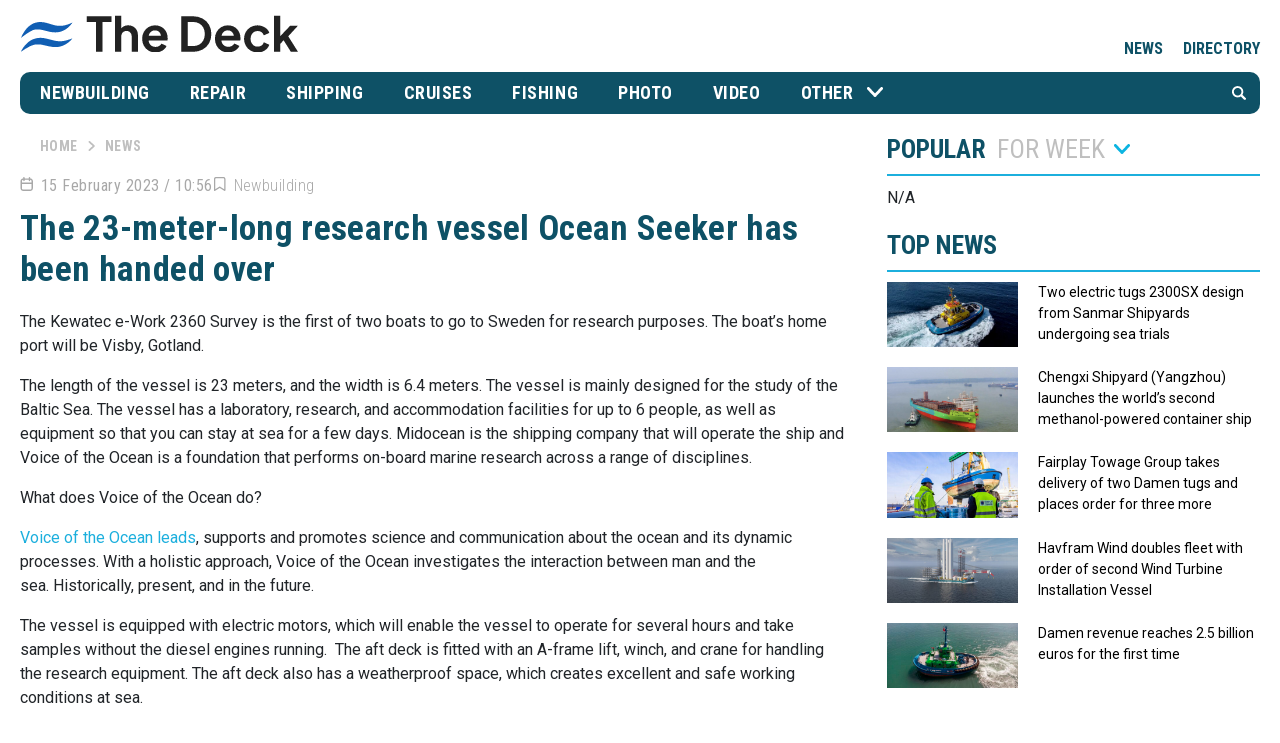

--- FILE ---
content_type: text/html; charset=UTF-8
request_url: https://thedeckmedia.com/news/804
body_size: 33935
content:
<!DOCTYPE html>
<html lang="en" itemscope itemtype="https://schema.org/WebPage">
	<head>
		<meta http-equiv="X-UA-Compatible" content="IE=edge">
		<meta charset="utf-8">
		<meta name="viewport" content="width=device-width, initial-scale=1, shrink-to-fit=no">
		<meta http-equiv="Content-Type" content="text/html; charset=utf-8">
		<link rel="icon" href="/favicon.ico" type="image/x-icon">
		<link rel="shortcut icon" href="/favicon.ico" type="image/x-icon"> 
		<link rel="stylesheet" href="https://thedeckmedia.com/wp-content/themes/thedeck/css/bootstrap.min.css">
		<link rel="stylesheet" href="https://thedeckmedia.com/wp-content/themes/thedeck/css/slick.css"/>
		<link rel="stylesheet" href="https://thedeckmedia.com/wp-content/themes/thedeck/css/slick-theme.css"/>
		<link rel="stylesheet" href="https://cdnjs.cloudflare.com/ajax/libs/ekko-lightbox/5.3.0/ekko-lightbox.css"/>
		<link rel="stylesheet" href="https://thedeckmedia.com/wp-content/themes/thedeck/style.css?upd=06_04_2023">

		<meta name="keywords" content="Shipbuilding, Port, Vessel, Ship, Logistics, Cruises, Shipping, News, Economy, Fuel, Marine fuel, Bunkering, Bunker fuel, Oil, Gas, Fuel oil, IMO, Tugboat, Shiprepair, Slipway, Trawler, Krab ship, Krill ship, Fishing, Fishing vessel, Energy, Longliner, Port News, Bulk carrier, Tanker, Tugboat, Steamboat, Marine equipment">

		<meta name="description" content="The Kewatec e-Work 2360 Survey is the first of two boats to go to Sweden for research purposes. The boat's home port will be Visby, Gotland. "><!-- Yandex.Metrika counter -->
<script type="text/javascript" >
   (function(m,e,t,r,i,k,a){m[i]=m[i]||function(){(m[i].a=m[i].a||[]).push(arguments)};
   m[i].l=1*new Date();
   for (var j = 0; j < document.scripts.length; j++) {if (document.scripts[j].src === r) { return; }}
   k=e.createElement(t),a=e.getElementsByTagName(t)[0],k.async=1,k.src=r,a.parentNode.insertBefore(k,a)})
   (window, document, "script", "https://mc.yandex.ru/metrika/tag.js", "ym");

   ym(92010020, "init", {
        clickmap:true,
        trackLinks:true,
        accurateTrackBounce:true,
        webvisor:true
   });
</script>
<noscript><div><img src="https://mc.yandex.ru/watch/92010020" style="position:absolute; left:-9999px;" alt="" /></div></noscript>
<!-- /Yandex.Metrika counter -->
<title>The 23-meter-long research vessel Ocean Seeker has been handed over &#8211; The Deck</title>
<meta name='robots' content='max-image-preview:large' />
<style id='wp-img-auto-sizes-contain-inline-css' type='text/css'>
img:is([sizes=auto i],[sizes^="auto," i]){contain-intrinsic-size:3000px 1500px}
/*# sourceURL=wp-img-auto-sizes-contain-inline-css */
</style>
<style id='wp-emoji-styles-inline-css' type='text/css'>

	img.wp-smiley, img.emoji {
		display: inline !important;
		border: none !important;
		box-shadow: none !important;
		height: 1em !important;
		width: 1em !important;
		margin: 0 0.07em !important;
		vertical-align: -0.1em !important;
		background: none !important;
		padding: 0 !important;
	}
/*# sourceURL=wp-emoji-styles-inline-css */
</style>
<style id='wp-block-library-inline-css' type='text/css'>
:root{--wp-block-synced-color:#7a00df;--wp-block-synced-color--rgb:122,0,223;--wp-bound-block-color:var(--wp-block-synced-color);--wp-editor-canvas-background:#ddd;--wp-admin-theme-color:#007cba;--wp-admin-theme-color--rgb:0,124,186;--wp-admin-theme-color-darker-10:#006ba1;--wp-admin-theme-color-darker-10--rgb:0,107,160.5;--wp-admin-theme-color-darker-20:#005a87;--wp-admin-theme-color-darker-20--rgb:0,90,135;--wp-admin-border-width-focus:2px}@media (min-resolution:192dpi){:root{--wp-admin-border-width-focus:1.5px}}.wp-element-button{cursor:pointer}:root .has-very-light-gray-background-color{background-color:#eee}:root .has-very-dark-gray-background-color{background-color:#313131}:root .has-very-light-gray-color{color:#eee}:root .has-very-dark-gray-color{color:#313131}:root .has-vivid-green-cyan-to-vivid-cyan-blue-gradient-background{background:linear-gradient(135deg,#00d084,#0693e3)}:root .has-purple-crush-gradient-background{background:linear-gradient(135deg,#34e2e4,#4721fb 50%,#ab1dfe)}:root .has-hazy-dawn-gradient-background{background:linear-gradient(135deg,#faaca8,#dad0ec)}:root .has-subdued-olive-gradient-background{background:linear-gradient(135deg,#fafae1,#67a671)}:root .has-atomic-cream-gradient-background{background:linear-gradient(135deg,#fdd79a,#004a59)}:root .has-nightshade-gradient-background{background:linear-gradient(135deg,#330968,#31cdcf)}:root .has-midnight-gradient-background{background:linear-gradient(135deg,#020381,#2874fc)}:root{--wp--preset--font-size--normal:16px;--wp--preset--font-size--huge:42px}.has-regular-font-size{font-size:1em}.has-larger-font-size{font-size:2.625em}.has-normal-font-size{font-size:var(--wp--preset--font-size--normal)}.has-huge-font-size{font-size:var(--wp--preset--font-size--huge)}.has-text-align-center{text-align:center}.has-text-align-left{text-align:left}.has-text-align-right{text-align:right}.has-fit-text{white-space:nowrap!important}#end-resizable-editor-section{display:none}.aligncenter{clear:both}.items-justified-left{justify-content:flex-start}.items-justified-center{justify-content:center}.items-justified-right{justify-content:flex-end}.items-justified-space-between{justify-content:space-between}.screen-reader-text{border:0;clip-path:inset(50%);height:1px;margin:-1px;overflow:hidden;padding:0;position:absolute;width:1px;word-wrap:normal!important}.screen-reader-text:focus{background-color:#ddd;clip-path:none;color:#444;display:block;font-size:1em;height:auto;left:5px;line-height:normal;padding:15px 23px 14px;text-decoration:none;top:5px;width:auto;z-index:100000}html :where(.has-border-color){border-style:solid}html :where([style*=border-top-color]){border-top-style:solid}html :where([style*=border-right-color]){border-right-style:solid}html :where([style*=border-bottom-color]){border-bottom-style:solid}html :where([style*=border-left-color]){border-left-style:solid}html :where([style*=border-width]){border-style:solid}html :where([style*=border-top-width]){border-top-style:solid}html :where([style*=border-right-width]){border-right-style:solid}html :where([style*=border-bottom-width]){border-bottom-style:solid}html :where([style*=border-left-width]){border-left-style:solid}html :where(img[class*=wp-image-]){height:auto;max-width:100%}:where(figure){margin:0 0 1em}html :where(.is-position-sticky){--wp-admin--admin-bar--position-offset:var(--wp-admin--admin-bar--height,0px)}@media screen and (max-width:600px){html :where(.is-position-sticky){--wp-admin--admin-bar--position-offset:0px}}

/*# sourceURL=wp-block-library-inline-css */
</style><style id='global-styles-inline-css' type='text/css'>
:root{--wp--preset--aspect-ratio--square: 1;--wp--preset--aspect-ratio--4-3: 4/3;--wp--preset--aspect-ratio--3-4: 3/4;--wp--preset--aspect-ratio--3-2: 3/2;--wp--preset--aspect-ratio--2-3: 2/3;--wp--preset--aspect-ratio--16-9: 16/9;--wp--preset--aspect-ratio--9-16: 9/16;--wp--preset--color--black: #000000;--wp--preset--color--cyan-bluish-gray: #abb8c3;--wp--preset--color--white: #ffffff;--wp--preset--color--pale-pink: #f78da7;--wp--preset--color--vivid-red: #cf2e2e;--wp--preset--color--luminous-vivid-orange: #ff6900;--wp--preset--color--luminous-vivid-amber: #fcb900;--wp--preset--color--light-green-cyan: #7bdcb5;--wp--preset--color--vivid-green-cyan: #00d084;--wp--preset--color--pale-cyan-blue: #8ed1fc;--wp--preset--color--vivid-cyan-blue: #0693e3;--wp--preset--color--vivid-purple: #9b51e0;--wp--preset--gradient--vivid-cyan-blue-to-vivid-purple: linear-gradient(135deg,rgb(6,147,227) 0%,rgb(155,81,224) 100%);--wp--preset--gradient--light-green-cyan-to-vivid-green-cyan: linear-gradient(135deg,rgb(122,220,180) 0%,rgb(0,208,130) 100%);--wp--preset--gradient--luminous-vivid-amber-to-luminous-vivid-orange: linear-gradient(135deg,rgb(252,185,0) 0%,rgb(255,105,0) 100%);--wp--preset--gradient--luminous-vivid-orange-to-vivid-red: linear-gradient(135deg,rgb(255,105,0) 0%,rgb(207,46,46) 100%);--wp--preset--gradient--very-light-gray-to-cyan-bluish-gray: linear-gradient(135deg,rgb(238,238,238) 0%,rgb(169,184,195) 100%);--wp--preset--gradient--cool-to-warm-spectrum: linear-gradient(135deg,rgb(74,234,220) 0%,rgb(151,120,209) 20%,rgb(207,42,186) 40%,rgb(238,44,130) 60%,rgb(251,105,98) 80%,rgb(254,248,76) 100%);--wp--preset--gradient--blush-light-purple: linear-gradient(135deg,rgb(255,206,236) 0%,rgb(152,150,240) 100%);--wp--preset--gradient--blush-bordeaux: linear-gradient(135deg,rgb(254,205,165) 0%,rgb(254,45,45) 50%,rgb(107,0,62) 100%);--wp--preset--gradient--luminous-dusk: linear-gradient(135deg,rgb(255,203,112) 0%,rgb(199,81,192) 50%,rgb(65,88,208) 100%);--wp--preset--gradient--pale-ocean: linear-gradient(135deg,rgb(255,245,203) 0%,rgb(182,227,212) 50%,rgb(51,167,181) 100%);--wp--preset--gradient--electric-grass: linear-gradient(135deg,rgb(202,248,128) 0%,rgb(113,206,126) 100%);--wp--preset--gradient--midnight: linear-gradient(135deg,rgb(2,3,129) 0%,rgb(40,116,252) 100%);--wp--preset--font-size--small: 13px;--wp--preset--font-size--medium: 20px;--wp--preset--font-size--large: 36px;--wp--preset--font-size--x-large: 42px;--wp--preset--spacing--20: 0.44rem;--wp--preset--spacing--30: 0.67rem;--wp--preset--spacing--40: 1rem;--wp--preset--spacing--50: 1.5rem;--wp--preset--spacing--60: 2.25rem;--wp--preset--spacing--70: 3.38rem;--wp--preset--spacing--80: 5.06rem;--wp--preset--shadow--natural: 6px 6px 9px rgba(0, 0, 0, 0.2);--wp--preset--shadow--deep: 12px 12px 50px rgba(0, 0, 0, 0.4);--wp--preset--shadow--sharp: 6px 6px 0px rgba(0, 0, 0, 0.2);--wp--preset--shadow--outlined: 6px 6px 0px -3px rgb(255, 255, 255), 6px 6px rgb(0, 0, 0);--wp--preset--shadow--crisp: 6px 6px 0px rgb(0, 0, 0);}:where(.is-layout-flex){gap: 0.5em;}:where(.is-layout-grid){gap: 0.5em;}body .is-layout-flex{display: flex;}.is-layout-flex{flex-wrap: wrap;align-items: center;}.is-layout-flex > :is(*, div){margin: 0;}body .is-layout-grid{display: grid;}.is-layout-grid > :is(*, div){margin: 0;}:where(.wp-block-columns.is-layout-flex){gap: 2em;}:where(.wp-block-columns.is-layout-grid){gap: 2em;}:where(.wp-block-post-template.is-layout-flex){gap: 1.25em;}:where(.wp-block-post-template.is-layout-grid){gap: 1.25em;}.has-black-color{color: var(--wp--preset--color--black) !important;}.has-cyan-bluish-gray-color{color: var(--wp--preset--color--cyan-bluish-gray) !important;}.has-white-color{color: var(--wp--preset--color--white) !important;}.has-pale-pink-color{color: var(--wp--preset--color--pale-pink) !important;}.has-vivid-red-color{color: var(--wp--preset--color--vivid-red) !important;}.has-luminous-vivid-orange-color{color: var(--wp--preset--color--luminous-vivid-orange) !important;}.has-luminous-vivid-amber-color{color: var(--wp--preset--color--luminous-vivid-amber) !important;}.has-light-green-cyan-color{color: var(--wp--preset--color--light-green-cyan) !important;}.has-vivid-green-cyan-color{color: var(--wp--preset--color--vivid-green-cyan) !important;}.has-pale-cyan-blue-color{color: var(--wp--preset--color--pale-cyan-blue) !important;}.has-vivid-cyan-blue-color{color: var(--wp--preset--color--vivid-cyan-blue) !important;}.has-vivid-purple-color{color: var(--wp--preset--color--vivid-purple) !important;}.has-black-background-color{background-color: var(--wp--preset--color--black) !important;}.has-cyan-bluish-gray-background-color{background-color: var(--wp--preset--color--cyan-bluish-gray) !important;}.has-white-background-color{background-color: var(--wp--preset--color--white) !important;}.has-pale-pink-background-color{background-color: var(--wp--preset--color--pale-pink) !important;}.has-vivid-red-background-color{background-color: var(--wp--preset--color--vivid-red) !important;}.has-luminous-vivid-orange-background-color{background-color: var(--wp--preset--color--luminous-vivid-orange) !important;}.has-luminous-vivid-amber-background-color{background-color: var(--wp--preset--color--luminous-vivid-amber) !important;}.has-light-green-cyan-background-color{background-color: var(--wp--preset--color--light-green-cyan) !important;}.has-vivid-green-cyan-background-color{background-color: var(--wp--preset--color--vivid-green-cyan) !important;}.has-pale-cyan-blue-background-color{background-color: var(--wp--preset--color--pale-cyan-blue) !important;}.has-vivid-cyan-blue-background-color{background-color: var(--wp--preset--color--vivid-cyan-blue) !important;}.has-vivid-purple-background-color{background-color: var(--wp--preset--color--vivid-purple) !important;}.has-black-border-color{border-color: var(--wp--preset--color--black) !important;}.has-cyan-bluish-gray-border-color{border-color: var(--wp--preset--color--cyan-bluish-gray) !important;}.has-white-border-color{border-color: var(--wp--preset--color--white) !important;}.has-pale-pink-border-color{border-color: var(--wp--preset--color--pale-pink) !important;}.has-vivid-red-border-color{border-color: var(--wp--preset--color--vivid-red) !important;}.has-luminous-vivid-orange-border-color{border-color: var(--wp--preset--color--luminous-vivid-orange) !important;}.has-luminous-vivid-amber-border-color{border-color: var(--wp--preset--color--luminous-vivid-amber) !important;}.has-light-green-cyan-border-color{border-color: var(--wp--preset--color--light-green-cyan) !important;}.has-vivid-green-cyan-border-color{border-color: var(--wp--preset--color--vivid-green-cyan) !important;}.has-pale-cyan-blue-border-color{border-color: var(--wp--preset--color--pale-cyan-blue) !important;}.has-vivid-cyan-blue-border-color{border-color: var(--wp--preset--color--vivid-cyan-blue) !important;}.has-vivid-purple-border-color{border-color: var(--wp--preset--color--vivid-purple) !important;}.has-vivid-cyan-blue-to-vivid-purple-gradient-background{background: var(--wp--preset--gradient--vivid-cyan-blue-to-vivid-purple) !important;}.has-light-green-cyan-to-vivid-green-cyan-gradient-background{background: var(--wp--preset--gradient--light-green-cyan-to-vivid-green-cyan) !important;}.has-luminous-vivid-amber-to-luminous-vivid-orange-gradient-background{background: var(--wp--preset--gradient--luminous-vivid-amber-to-luminous-vivid-orange) !important;}.has-luminous-vivid-orange-to-vivid-red-gradient-background{background: var(--wp--preset--gradient--luminous-vivid-orange-to-vivid-red) !important;}.has-very-light-gray-to-cyan-bluish-gray-gradient-background{background: var(--wp--preset--gradient--very-light-gray-to-cyan-bluish-gray) !important;}.has-cool-to-warm-spectrum-gradient-background{background: var(--wp--preset--gradient--cool-to-warm-spectrum) !important;}.has-blush-light-purple-gradient-background{background: var(--wp--preset--gradient--blush-light-purple) !important;}.has-blush-bordeaux-gradient-background{background: var(--wp--preset--gradient--blush-bordeaux) !important;}.has-luminous-dusk-gradient-background{background: var(--wp--preset--gradient--luminous-dusk) !important;}.has-pale-ocean-gradient-background{background: var(--wp--preset--gradient--pale-ocean) !important;}.has-electric-grass-gradient-background{background: var(--wp--preset--gradient--electric-grass) !important;}.has-midnight-gradient-background{background: var(--wp--preset--gradient--midnight) !important;}.has-small-font-size{font-size: var(--wp--preset--font-size--small) !important;}.has-medium-font-size{font-size: var(--wp--preset--font-size--medium) !important;}.has-large-font-size{font-size: var(--wp--preset--font-size--large) !important;}.has-x-large-font-size{font-size: var(--wp--preset--font-size--x-large) !important;}
/*# sourceURL=global-styles-inline-css */
</style>

<style id='classic-theme-styles-inline-css' type='text/css'>
/*! This file is auto-generated */
.wp-block-button__link{color:#fff;background-color:#32373c;border-radius:9999px;box-shadow:none;text-decoration:none;padding:calc(.667em + 2px) calc(1.333em + 2px);font-size:1.125em}.wp-block-file__button{background:#32373c;color:#fff;text-decoration:none}
/*# sourceURL=/wp-includes/css/classic-themes.min.css */
</style>
<link rel='stylesheet' id='acfcs-general-css' href='https://thedeckmedia.com/wp-content/plugins/acf-city-selector/assets/css/general.css?ver=1.10.1' type='text/css' media='all' />
<link rel='stylesheet' id='contact-form-7-css' href='https://thedeckmedia.com/wp-content/plugins/contact-form-7/includes/css/styles.css?ver=6.1.4' type='text/css' media='all' />
<script type="text/javascript" src="https://thedeckmedia.com/wp-includes/js/jquery/jquery.min.js?ver=3.7.1" id="jquery-core-js"></script>
<script type="text/javascript" src="https://thedeckmedia.com/wp-includes/js/jquery/jquery-migrate.min.js?ver=3.4.1" id="jquery-migrate-js"></script>

<!-- OG: 3.3.8 -->
<meta property="og:image" content="https://thedeckmedia.com/wp-content/uploads/2023/02/801-midocean-e-work-2360-survey.jpg"><meta property="og:image:secure_url" content="https://thedeckmedia.com/wp-content/uploads/2023/02/801-midocean-e-work-2360-survey.jpg"><meta property="og:image:width" content="600"><meta property="og:image:height" content="400"><meta property="og:image:alt" content="Photo: Kewatec"><meta property="og:image:type" content="image/jpeg"><meta property="og:description" content="The Kewatec e-Work 2360 Survey is the first of two boats to go to Sweden for research purposes. The boat&#039;s home port will be Visby, Gotland. "><meta property="og:type" content="article"><meta property="og:locale" content="en_US"><meta property="og:site_name" content="The Deck"><meta property="og:title" content="The 23-meter-long research vessel Ocean Seeker has been handed over"><meta property="og:url" content="https://thedeckmedia.com/news/804"><meta property="og:updated_time" content="2023-02-15T11:06:08+03:00">
<meta property="article:tag" content="Ocean Seeker"><meta property="article:published_time" content="2023-02-15T07:56:38+00:00"><meta property="article:modified_time" content="2023-02-15T08:06:08+00:00"><meta property="article:section" content="Newbuilding">
<meta property="twitter:partner" content="ogwp"><meta property="twitter:card" content="summary_large_image"><meta property="twitter:image" content="https://thedeckmedia.com/wp-content/uploads/2023/02/801-midocean-e-work-2360-survey.jpg"><meta property="twitter:image:alt" content="Photo: Kewatec"><meta property="twitter:title" content="The 23-meter-long research vessel Ocean Seeker has been handed over"><meta property="twitter:description" content="The Kewatec e-Work 2360 Survey is the first of two boats to go to Sweden for research purposes. The boat&#039;s home port will be Visby, Gotland. "><meta property="twitter:url" content="https://thedeckmedia.com/news/804"><meta property="twitter:label1" content="Reading time"><meta property="twitter:data1" content="1 minute">
<meta itemprop="image" content="https://thedeckmedia.com/wp-content/uploads/2023/02/801-midocean-e-work-2360-survey.jpg"><meta itemprop="name" content="The 23-meter-long research vessel Ocean Seeker has been handed over"><meta itemprop="description" content="The Kewatec e-Work 2360 Survey is the first of two boats to go to Sweden for research purposes. The boat&#039;s home port will be Visby, Gotland. The length of the vessel is 23 meters, and the width is 6.4 meters. The vessel is mainly designed for the study of the Baltic Sea. The vessel has..."><meta itemprop="datePublished" content="2023-02-15"><meta itemprop="dateModified" content="2023-02-15T08:06:08+00:00">

<!-- /OG -->

<link rel="EditURI" type="application/rsd+xml" title="RSD" href="https://thedeckmedia.com/xmlrpc.php?rsd" />
<meta name="generator" content="WordPress 6.9" />
<link rel="canonical" href="https://thedeckmedia.com/news/804" />
<link rel='shortlink' href='https://thedeckmedia.com/?p=804' />
<script type="text/javascript">window.wp_data = {"ajax_url":"https:\/\/thedeckmedia.com\/wp-admin\/admin-ajax.php","is_mobile":false};</script><link rel="icon" href="https://thedeckmedia.com/wp-content/uploads/2023/03/cropped-Icon_Dark-32x32.png" sizes="32x32" />
<link rel="icon" href="https://thedeckmedia.com/wp-content/uploads/2023/03/cropped-Icon_Dark-192x192.png" sizes="192x192" />
<link rel="apple-touch-icon" href="https://thedeckmedia.com/wp-content/uploads/2023/03/cropped-Icon_Dark-180x180.png" />
<meta name="msapplication-TileImage" content="https://thedeckmedia.com/wp-content/uploads/2023/03/cropped-Icon_Dark-270x270.png" />


<style>
    .table-responsive table{
        border-collapse: collapse;
        border-spacing: 0;
        table-layout: auto;
        padding: 0;
        width: 100%;
        max-width: 100%;
        margin: 0 auto 20px auto;
    }

    .table-responsive {
        overflow-x: auto;
        min-height: 0.01%;
        margin-bottom: 20px;
    }

    .table-responsive::-webkit-scrollbar {
        width: 10px;
        height: 10px;
    }
    .table-responsive::-webkit-scrollbar-thumb {
        background: #dddddd;
        border-radius: 2px;
    }
    .table-responsive::-webkit-scrollbar-track-piece {
        background: #fff;
    }

    @media (max-width: 992px) {
        .table-responsive table{
            width: auto!important;
            margin:0 auto 15px auto!important;
        }
    }

    @media screen and (max-width: 767px) {
        .table-responsive {
            width: 100%;
            margin-bottom: 15px;
            overflow-y: hidden;
            -ms-overflow-style: -ms-autohiding-scrollbar;
        }
        .table-responsive::-webkit-scrollbar {
            width: 5px;
            height: 5px;
        }

    }


    @media screen and (min-width: 1200px) {
        .table-responsive .table {
            max-width: 100%!important;
        }
    }
    .wprt-container .table > thead > tr > th,
    .wprt-container .table > tbody > tr > th,
    .wprt-container .table > tfoot > tr > th,
    .wprt-container .table > thead > tr > td,
    .wprt-container .table > tbody > tr > td,
    .wprt-container .table > tfoot > tr > td,
    .wprt-container .table > tr > td{
        border: 1px solid #dddddd!important;
    }

    .wprt-container .table > thead > tr > th,
    .wprt-container .table > tbody > tr > th,
    .wprt-container .table > tfoot > tr > th,
    .wprt-container .table > thead > tr > td,
    .wprt-container .table > tbody > tr > td,
    .wprt-container .table > tfoot > tr > td,
    .wprt-container .table > tr > td{
        padding-top: 8px!important;
        padding-right: 8px!important;
        padding-bottom: 8px!important;
        padding-left: 8px!important;
        vertical-align: middle;
        text-align: center;
    }

    .wprt-container .table-responsive .table tr:nth-child(odd) {
        background-color: #fff!important;
    }

    .wprt-container .table-responsive .table tr:nth-child(even){
        background-color: #f9f9f9!important;
    }

    .wprt-container .table-responsive .table thead+tbody tr:nth-child(even) {
        background-color: #fff!important;
    }

    .wprt-container .table-responsive .table thead+tbody tr:nth-child(odd){
        background-color: #f9f9f9!important;
    }
    
    
    .table-responsive table p {
        margin: 0!important;
        padding: 0!important;
    }

    .table-responsive table tbody tr td, .table-responsive table tbody tr th{
        background-color: inherit!important;
    }

</style>

    		
		<meta name="google-site-verification" content="06ieYRZHBziF3HP5DXqrK3HoKsrB5fDtp92OHbeGgB4" />
	</head>

	<body>
		<header class="">
			<div class="top_block ">
								
									<div class="container top_menu_holder_container">
						<div id="brand-header">
							<div class="row">
								<div class="col-md-6" id="header-logo">
									<a class="logo" href="/">
																					<img src="https://thedeckmedia.com/wp-content/uploads/2025/01/TheDeck_logo_Drk.svg">
																			</a>
								</div>

								<div class="col-md-6 top_menu">
									<ul id="menu-top-menu" class="menu nav navbar-nav"><li id="menu-item-581" class="menu-item menu-item-type-post_type menu-item-object-page current_page_parent menu-item-581"><a href="https://thedeckmedia.com/news">News</a></li>
<li id="menu-item-582" class="menu-item menu-item-type-post_type_archive menu-item-object-company menu-item-582"><a href="https://thedeckmedia.com/directory">Directory</a></li>
</ul>								</div>
							</div>
						</div>
					</div>

					<div class="menu-back-line">
						<div class="container">
							<div class="col" id="header-navigation">
								<nav class="navbar navbar-default" role="navigation">
									<div class="top_menu_mobile_line">
											<a class="navbar-brand" href="/">
											<img src="https://thedeckmedia.com/wp-content/uploads/2025/01/TheDeck_logo_Lght.svg">
										</a>

										<button class="navbar-toggler collapsed" type="button" data-toggle="collapse" data-target="#main-navbar" aria-controls="main-navbar" aria-expanded="false" aria-label="Открыть меню">
											<span class="navbar-toggler-icon">
												<svg width="20" height="16" viewBox="0 0 20 16" fill="none" xmlns="http://www.w3.org/2000/svg"><rect width="20" height="3.69234" rx="1.84617" fill="white"/><rect y="6.15381" width="20" height="3.69234" rx="1.84617" fill="white"/><rect y="12.3076" width="20" height="3.69234" rx="1.84617" fill="white"/></svg>
												<svg width="20" height="20" viewBox="0 0 20 20" fill="none" xmlns="http://www.w3.org/2000/svg"><rect width="23.779" height="4.19629" rx="2" transform="matrix(0.701809 0.712365 -0.701809 0.712365 2.94495 0)" fill="white"/><rect width="23.779" height="4.19629" rx="2" transform="matrix(0.701809 -0.712365 0.701809 0.712365 0.366638 17.0105)" fill="white"/></svg>
											</span>
										</button>
									</div>

									<div class="navbar-collapse collapse" id="main-navbar">
										<div class="additional_mobile_menu">
											<div class="search-line">
												<div class="container">
													<form role="search" method="get" class="search-form" action="https://thedeckmedia.com/">
	<div>
		<input type="search" class="search-field" placeholder="Search" value="" name="s" title="Search" required />

			</div>

	<div>
		<input type="submit" class="search-submit h4" value="Search" />

		<svg width="10" height="14" viewBox="0 0 10 14" fill="none" xmlns="http://www.w3.org/2000/svg"><path fill-rule="evenodd" clip-rule="evenodd" d="M1.32622 6.73339e-07C1.66256 6.43935e-07 2.0085 0.115315 2.26796 0.355555L8.63913 6.15015C9.15805 6.62102 9.15805 7.37057 8.63913 7.84144L2.26796 13.6456C1.74904 14.1165 0.913011 14.1165 0.394092 13.6552C-0.124827 13.1844 -0.124828 12.4252 0.384481 11.9543L5.82352 6.99579L0.38448 2.03724C-0.134438 1.56637 -0.124829 0.807207 0.39409 0.336336C0.65355 0.115315 0.989885 7.02742e-07 1.32622 6.73339e-07Z" fill="white"/></svg>
	</div>
</form>												</div>
											</div>
										</div>

										<nav role="navigation">
											<ul id="menu-main-menu" class="menu nav navbar-nav"><li id="menu-item-228" class="menu-item menu-item-type-taxonomy menu-item-object-category current-post-ancestor current-menu-parent current-post-parent menu-item-228"><a href="https://thedeckmedia.com/newbuilding">Newbuilding</a></li>
<li id="menu-item-231" class="menu-item menu-item-type-taxonomy menu-item-object-category menu-item-231"><a href="https://thedeckmedia.com/shiprepair">Repair</a></li>
<li id="menu-item-234" class="menu-item menu-item-type-taxonomy menu-item-object-category menu-item-234"><a href="https://thedeckmedia.com/shipping">Shipping</a></li>
<li id="menu-item-318" class="menu-item menu-item-type-taxonomy menu-item-object-category menu-item-318"><a href="https://thedeckmedia.com/cruises">Cruises</a></li>
<li id="menu-item-232" class="menu-item menu-item-type-taxonomy menu-item-object-category menu-item-232"><a href="https://thedeckmedia.com/fishing">Fishing</a></li>
<li id="menu-item-1531" class="menu-item menu-item-type-taxonomy menu-item-object-category menu-item-1531"><a href="https://thedeckmedia.com/photo">Photo</a></li>
<li id="menu-item-1532" class="menu-item menu-item-type-taxonomy menu-item-object-category menu-item-1532"><a href="https://thedeckmedia.com/video">Video</a></li>
<li id="menu-item-303" class="menu-item menu-item-type-custom menu-item-object-custom menu-item-has-children menu-item-303"><a href="#">Other</a>
<ul class="sub-menu">
	<li id="menu-item-314" class="menu-item menu-item-type-taxonomy menu-item-object-category menu-item-314"><a href="https://thedeckmedia.com/energy">Energy</a></li>
	<li id="menu-item-315" class="menu-item menu-item-type-taxonomy menu-item-object-category menu-item-315"><a href="https://thedeckmedia.com/ecology">Ecology</a></li>
	<li id="menu-item-316" class="menu-item menu-item-type-taxonomy menu-item-object-category menu-item-316"><a href="https://thedeckmedia.com/hi-tech">Hi Tech</a></li>
	<li id="menu-item-319" class="menu-item menu-item-type-taxonomy menu-item-object-category menu-item-319"><a href="https://thedeckmedia.com/incidents">Incidents</a></li>
</ul>
</li>
</ul>										</nav>

										<div class="additional_mobile_menu">
											<ul id="menu-top-menu-1" class="menu nav navbar-nav"><li class="menu-item menu-item-type-post_type menu-item-object-page current_page_parent menu-item-581"><a href="https://thedeckmedia.com/news">News</a></li>
<li class="menu-item menu-item-type-post_type_archive menu-item-object-company menu-item-582"><a href="https://thedeckmedia.com/directory">Directory</a></li>
</ul>										</div>

																			</div>
								</nav>
							</div>

							<div class="search_svg_holder">
								<svg class="search_svg" version="1.1" id="Capa_1" xmlns="http://www.w3.org/2000/svg" xmlns:xlink="http://www.w3.org/1999/xlink" x="0px" y="0px" viewBox="0 0 118.783 118.783" style="enable-background:new 0 0 118.783 118.783;" xml:space="preserve"><g><path d="M115.97,101.597L88.661,74.286c4.64-7.387,7.333-16.118,7.333-25.488c0-26.509-21.49-47.996-47.998-47.996 S0,22.289,0,48.798c0,26.51,21.487,47.995,47.996,47.995c10.197,0,19.642-3.188,27.414-8.605l26.984,26.986 c1.875,1.873,4.333,2.806,6.788,2.806c2.458,0,4.913-0.933,6.791-2.806C119.72,111.423,119.72,105.347,115.97,101.597z M47.996,81.243c-17.917,0-32.443-14.525-32.443-32.443s14.526-32.444,32.443-32.444c17.918,0,32.443,14.526,32.443,32.444 S65.914,81.243,47.996,81.243z"/></g></svg>
							</div>
						</div>
					</div>

					<div class="search-line" style="display: none;">
						<div class="container">
							<form role="search" method="get" class="search-form" action="https://thedeckmedia.com/">
	<div>
		<input type="search" class="search-field" placeholder="Search" value="" name="s" title="Search" required />

			</div>

	<div>
		<input type="submit" class="search-submit h4" value="Search" />

		<svg width="10" height="14" viewBox="0 0 10 14" fill="none" xmlns="http://www.w3.org/2000/svg"><path fill-rule="evenodd" clip-rule="evenodd" d="M1.32622 6.73339e-07C1.66256 6.43935e-07 2.0085 0.115315 2.26796 0.355555L8.63913 6.15015C9.15805 6.62102 9.15805 7.37057 8.63913 7.84144L2.26796 13.6456C1.74904 14.1165 0.913011 14.1165 0.394092 13.6552C-0.124827 13.1844 -0.124828 12.4252 0.384481 11.9543L5.82352 6.99579L0.38448 2.03724C-0.134438 1.56637 -0.124829 0.807207 0.39409 0.336336C0.65355 0.115315 0.989885 7.02742e-07 1.32622 6.73339e-07Z" fill="white"/></svg>
	</div>
</form>						</div>
					</div>
						</div>
		</header>
<div class="main-container container news_page">
	<div class="row">
		<section class="col-xl-8">
			
<ol class="breadcrumb"><li><a href="/" class="home h5">Home</a></li><svg width="7" height="10" viewBox="0 0 7 10" fill="none" xmlns="http://www.w3.org/2000/svg"><path fill-rule="evenodd" clip-rule="evenodd" d="M1.39602 -4.80956e-07C1.63626 -4.59954e-07 1.88337 0.0823684 2.0687 0.253968L6.61953 4.39296C6.99019 4.7293 6.99019 5.26469 6.61953 5.60103L2.0687 9.74688C1.69804 10.0832 1.10087 10.0832 0.730216 9.75375C0.35956 9.41741 0.359559 8.87515 0.723352 8.53882L4.60838 4.99699L0.723352 1.45517C0.352696 1.11883 0.35956 0.576576 0.730216 0.24024C0.915544 0.0823674 1.15578 -5.01959e-07 1.39602 -4.80956e-07Z" fill="#BFBFBF"/></svg><li class="active h5"><a href="/news" class="h5">News</a></li></ol>
<div class="post_header">
	<span class="post_date">
		<svg width="13" height="14" viewBox="0 0 13 14" fill="none" xmlns="http://www.w3.org/2000/svg"><path d="M4.14642 1.39082C5.53779 1.39082 6.9032 1.39082 8.29413 1.39082C8.29413 1.16068 8.2911 0.933179 8.29457 0.706114C8.30149 0.266011 8.64241 -0.0386416 9.07332 0.00607005C9.41726 0.0415763 9.6682 0.336147 9.67728 0.722333C9.68247 0.939754 9.67815 1.15761 9.67815 1.3746C9.90442 1.41098 10.119 1.43158 10.3267 1.48068C11.5402 1.76823 12.4315 2.8777 12.4367 4.13795C12.4462 6.51161 12.4479 8.88527 12.4362 11.2589C12.4293 12.7314 11.2356 13.9508 9.78371 13.9916C9.25502 14.0065 8.72547 13.9964 8.19636 13.9969C6.40912 13.9973 4.62232 13.9986 2.83509 13.9964C1.20274 13.9947 0.000865279 12.7774 0.00043264 11.1279C0 8.83618 -0.00043264 6.54449 0.000865279 4.2528C0.00173056 2.82159 0.931905 1.69065 2.31895 1.43509C2.45653 1.40966 2.59714 1.40353 2.7624 1.38599C2.7624 1.19356 2.75764 0.998931 2.76413 0.804743C2.76803 0.69121 2.77408 0.572856 2.80826 0.465899C2.9121 0.140643 3.23355 -0.0443401 3.57663 0.00913849C3.8877 0.0577953 4.13517 0.340969 4.14469 0.672799C4.15204 0.906878 4.14642 1.14096 4.14642 1.39082ZM11.0475 7.00782C7.81909 7.00782 4.60934 7.00782 1.3931 7.00782C1.39007 7.05955 1.38574 7.10207 1.38574 7.14503C1.38531 8.48506 1.38488 9.82466 1.38661 11.1647C1.38661 11.2681 1.3918 11.3733 1.41257 11.4742C1.55491 12.1637 2.10869 12.6007 2.84331 12.6016C5.09433 12.6034 7.34579 12.6029 9.59681 12.6003C9.7305 12.6003 9.86764 12.5876 9.99743 12.556C10.6295 12.4013 11.0487 11.8709 11.0526 11.198C11.06 9.83649 11.0552 8.47454 11.0552 7.11303C11.0552 7.08103 11.0505 7.04903 11.0475 7.00782ZM8.2937 2.80975C6.9006 2.80975 5.52784 2.80975 4.14642 2.80975C4.14642 3.05084 4.15161 3.2801 4.14555 3.50936C4.13344 3.96699 3.722 4.28304 3.2846 4.17521C2.97699 4.09938 2.76976 3.82278 2.76284 3.46991C2.75851 3.2481 2.76197 3.02586 2.76197 2.80537C2.05504 2.79222 1.42382 3.38092 1.39353 4.07702C1.37536 4.4974 1.38661 4.91909 1.38488 5.3399C1.38445 5.42012 1.38488 5.4999 1.38488 5.58144C4.61929 5.58144 7.83251 5.58144 11.0522 5.58144C11.0522 5.09224 11.0635 4.61663 11.0492 4.1419C11.0332 3.60492 10.7697 3.21084 10.3081 2.95528C10.1181 2.85008 9.91264 2.79529 9.67728 2.80581C9.67728 3.04602 9.68507 3.27528 9.67555 3.50322C9.65868 3.90387 9.3528 4.20327 8.97857 4.19932C8.59265 4.19494 8.29803 3.88459 8.2937 3.47561C8.29197 3.25731 8.2937 3.03945 8.2937 2.80975Z" fill="black"/></svg>

		<time datetime="" itemprop="datePublished" class="h4">
			15 February 2023 / 10:56		</time>
	</span>

	<span class="post_date">
		<svg width="12" height="14" viewBox="0 0 12 14" fill="none" xmlns="http://www.w3.org/2000/svg"><path d="M0.00111695 7.57467C0.00111695 5.69608 -7.58083e-05 3.81709 0.00151453 1.9385C0.0023097 0.990658 0.628904 0.221331 1.5509 0.0380439C1.69085 0.010213 1.83677 0.00186368 1.9799 0.00186368C4.47037 -0.000124245 6.96085 -0.000521831 9.45172 0.000670925C10.6071 0.00106851 11.4325 0.826853 11.4325 1.98144C11.4329 5.74896 11.4329 9.51648 11.4325 13.284C11.4325 13.6864 11.2202 13.9507 10.8608 13.9949C10.6898 14.016 10.5415 13.9543 10.3988 13.8649C8.88635 12.9162 7.37155 11.9708 5.86113 11.019C5.75259 10.9506 5.68261 10.9514 5.57407 11.0197C4.07597 11.9632 2.57389 12.9007 1.0742 13.8414C0.92431 13.9356 0.771637 14.0148 0.588748 13.9977C0.24921 13.9659 0.00628556 13.705 0.0023097 13.3607C-0.00206373 12.983 0.00111695 12.6053 0.00111695 12.2276C0.00111695 10.6758 0.00111695 9.12525 0.00111695 7.57467ZM10.1598 12.2149C10.1598 12.129 10.1598 12.0797 10.1598 12.03C10.1598 8.6899 10.1598 5.35018 10.1598 2.01007C10.1598 1.51865 9.91809 1.27493 9.43224 1.27493C6.95647 1.27493 4.48111 1.27493 2.00534 1.27493C1.51671 1.27493 1.27419 1.51666 1.27419 2.00609C1.27379 5.34621 1.27419 8.68592 1.27419 12.026C1.27419 12.0785 1.27419 12.1306 1.27419 12.2073C1.34058 12.1704 1.38312 12.1485 1.42328 12.1234C2.71384 11.3159 4.00639 10.5112 5.29298 9.69738C5.58958 9.50972 5.85715 9.51608 6.15017 9.70215C7.13817 10.3291 8.13253 10.9466 9.1249 11.5676C9.45927 11.7771 9.79444 11.9863 10.1598 12.2149Z" fill="#A8A8A8"/></svg>
		
		<ul class="news_page_cats">
							<li><a href="https://thedeckmedia.com/newbuilding">Newbuilding</a></li>
					</ul>
	</span>

	<span class="post_date">
			</span>
</div>

<h1 class="h0">The 23-meter-long research vessel Ocean Seeker has been handed over</h1>			
			<div class="news_page_content">
				<div class="wprt-container"><div class="teaser">
<p>The Kewatec e-Work 2360 Survey is the first of two boats to go to Sweden for research purposes. The boat&#8217;s home port will be Visby, Gotland.</p>
</div>
<div class="news-content">
<p>The length of the vessel is 23 meters, and the width is 6.4 meters. The vessel is mainly designed for the study of the Baltic Sea. The vessel has a laboratory, research, and accommodation facilities for up to 6 people, as well as equipment so that you can stay at sea for a few days. Midocean is the shipping company that will operate the ship and Voice of the Ocean is a foundation that performs on-board marine research across a range of disciplines.</p>
<p>What does Voice of the Ocean do?</p>
<p><a href="https://voiceoftheocean.org/">Voice of the Ocean leads</a>, supports and promotes science and communication about the ocean and its dynamic processes. With a holistic approach, Voice of the Ocean investigates the interaction between man and the sea. Historically, present, and in the future.</p>
<p>The vessel is equipped with electric motors, which will enable the vessel to operate for several hours and take samples without the diesel engines running.  The aft deck is fitted with an A-frame lift, winch, and crane for handling the research equipment. The aft deck also has a weatherproof space, which creates excellent and safe working conditions at sea.</p>
<p>The vessels are equipped with Volvo D13-600 SCR IMO Tier III engines, Twindisc reversal gear, and Escopower hybrid drive units. El &amp; Marinteknik AB has designed and built parts of the electrical system.</p>
<p>Another similar vessel “Ocean Nomad” is currently in the final stages of production and will be handed over this year.</p>
<p>Source: Kewatec</p>
</div>
</div>			</div>
			
						
							<div class="tags">
					<svg width="14" height="14" viewBox="0 0 14 14" fill="none" xmlns="http://www.w3.org/2000/svg"><path d="M10.4427 0.00258601C11.0788 0.00258601 11.716 -0.00439357 12.3521 0.00458017C13.1986 0.0155481 13.8388 0.569926 13.9803 1.40448C13.9963 1.49921 13.9973 1.59792 13.9973 1.69463C13.9983 2.90011 13.9953 4.10458 13.9983 5.31005C14.0003 6.23236 13.6732 7.01506 13.0221 7.66417C11.0868 9.59751 9.15147 11.5318 7.21414 13.4642C6.49624 14.1801 5.50713 14.1781 4.79023 13.4612C3.37238 12.0424 1.95453 10.6225 0.53668 9.20167C-0.178228 8.48476 -0.179225 7.49366 0.535683 6.77676C2.46205 4.84741 4.38941 2.92005 6.31377 0.9887C6.97185 0.328632 7.75954 -0.00439357 8.69281 0.00158892C9.2761 0.00557725 9.8594 0.00258601 10.4427 0.00258601ZM12.9095 3.54821C12.9095 2.94099 12.9105 2.33376 12.9095 1.72654C12.9095 1.30677 12.6921 1.0914 12.2703 1.0914C11.0848 1.0914 9.89928 1.09439 8.71375 1.0904C8.07263 1.08841 7.53121 1.30677 7.08153 1.76642C6.55407 2.30385 6.01864 2.8333 5.48719 3.36574C4.09327 4.76166 2.70035 6.15757 1.30543 7.55249C1.17581 7.68211 1.09205 7.82569 1.10003 8.01514C1.10701 8.18265 1.18777 8.30629 1.30244 8.42095C2.72129 9.8398 4.13814 11.2606 5.55599 12.6795C5.85811 12.9816 6.15125 12.9826 6.45436 12.6795C8.38671 10.7501 10.3171 8.81978 12.2504 6.89242C12.6931 6.45072 12.9115 5.92027 12.9105 5.29709C12.9085 4.7148 12.9095 4.1315 12.9095 3.54821Z" fill="#A8A8A8"/><path d="M11.6761 3.90919C11.6771 4.81255 10.9392 5.54939 10.0329 5.54839C9.13751 5.54839 8.39966 4.81354 8.39568 3.91717C8.39169 3.01182 9.12355 2.27597 10.0309 2.27198C10.9382 2.26899 11.6751 3.00284 11.6761 3.90919ZM10.5823 3.91118C10.5823 3.61106 10.337 3.36379 10.0379 3.36279C9.73675 3.36179 9.49346 3.60508 9.49247 3.90819C9.49147 4.21031 9.73376 4.45559 10.0349 4.45559C10.336 4.45559 10.5813 4.21131 10.5823 3.91118Z" fill="#A8A8A8"/></svg>
					<ul><li><a href="https://thedeckmedia.com/news/tag/ocean-seeker" rel="tag">Ocean Seeker</a></li></ul>				</div>
						
								<div class="companies">
						<svg width="14" height="14" viewBox="0 0 14 14" fill="none" xmlns="http://www.w3.org/2000/svg"><g clip-path="url(#clip0_679_1830)"><path d="M8.00006 1.19269C8.00006 1.60265 8.00006 1.99257 8.00006 2.38291C7.99964 2.8676 7.72369 3.07633 7.2603 2.94399C5.22511 2.36287 3.18992 1.78216 1.15473 1.20146C1.11006 1.18893 1.06539 1.17808 1.00945 1.16388C1.00945 5.10735 1.00945 9.04079 1.00945 12.9834C1.99928 12.9834 2.98661 12.9834 4.00024 12.9834C4.00024 12.9337 4.00024 12.8795 4.00024 12.8252C4.00024 12.07 3.99982 11.3148 4.00024 10.56C4.00066 10.1876 4.19562 9.99346 4.56967 9.99305C6.18947 9.99263 7.80886 9.99263 9.42866 9.99305C9.80104 9.99305 9.99976 10.1897 9.99976 10.5587C10.0006 11.3085 10.0002 12.0587 10.0002 12.8085C10.0002 12.8649 10.0002 12.9208 10.0002 12.993C10.0695 12.993 10.125 12.993 10.1809 12.993C10.6235 12.993 11.0664 12.9888 11.5089 12.9951C11.7882 12.9989 12.0024 13.2268 11.9995 13.4986C11.9965 13.7645 11.7857 13.9791 11.5135 13.9924C11.4668 13.9945 11.42 13.9933 11.3728 13.9933C7.79007 13.9933 4.20689 13.9933 0.624124 13.9933C0.176592 13.9924 0 13.8159 0 13.3696C0 9.12011 0 4.87022 0.000417474 0.620751C0.000417474 0.543101 -0.00333979 0.462946 0.0129417 0.3878C0.08099 0.0734424 0.36696 -0.0668289 0.72223 0.0350348C2.07234 0.420781 3.42204 0.806945 4.77215 1.19269C5.46724 1.39141 6.16234 1.58929 6.85743 1.78759C6.89709 1.79886 6.93717 1.80805 6.99061 1.82182C6.99395 1.76922 6.99937 1.72539 6.99979 1.68155C7.00063 1.30666 6.99937 0.931769 7.00021 0.556878C7.00146 0.123122 7.30872 -0.096887 7.72327 0.0408795C9.15897 0.518052 10.5938 0.996478 12.0291 1.4749C12.5468 1.64732 13.0649 1.81974 13.5825 1.99382C13.8906 2.09736 13.9996 2.24848 13.9996 2.57161C14 6.19111 14 9.81061 13.9996 13.4297C13.9996 13.8313 13.6781 14.0897 13.3358 13.962C13.1317 13.886 13.0181 13.734 13.001 13.5153C12.9968 13.4635 12.9997 13.4113 12.9997 13.3591C12.9997 9.91665 12.9989 6.47457 13.0031 3.03208C13.0031 2.89557 12.9676 2.83921 12.8332 2.79496C11.2831 2.28397 9.73508 1.76463 8.18667 1.24821C8.13282 1.23026 8.07813 1.21565 8.00006 1.19269ZM6.48922 12.9855C6.48922 12.3159 6.48922 11.6588 6.48922 11.005C5.98742 11.005 5.49647 11.005 5.00844 11.005C5.00844 11.6709 5.00844 12.3246 5.00844 12.9855C5.50315 12.9855 5.99034 12.9855 6.48922 12.9855ZM7.50619 12.9809C8.01175 12.9809 8.50228 12.9809 8.9924 12.9809C8.9924 12.3155 8.9924 11.6617 8.9924 11.0017C8.49393 11.0017 8.00298 11.0017 7.50619 11.0017C7.50619 11.6642 7.50619 12.318 7.50619 12.9809Z" fill="#BFBFBF"/><path d="M6.99313 4.99246C5.50901 4.99246 4.02489 4.9933 2.54076 4.99205C2.15543 4.99163 1.90536 4.66057 2.03269 4.32158C2.10742 4.12245 2.25771 4.01516 2.46854 3.99429C2.51488 3.98969 2.56205 3.99262 2.60923 3.99262C5.53573 3.99262 8.46265 3.99262 11.3891 3.99303C11.4618 3.99303 11.5365 3.99053 11.6066 4.00556C11.8521 4.05816 12.0191 4.28819 11.9987 4.5345C11.9778 4.78623 11.7695 4.98745 11.5085 4.99079C11.0502 4.99622 10.5922 4.99288 10.1338 4.99288C9.08635 4.99246 8.03974 4.99246 6.99313 4.99246Z" fill="#BFBFBF"/><path d="M7.00732 5.99286C8.49144 5.99286 9.97556 5.99203 11.4597 5.99328C11.8446 5.9937 12.0955 6.32517 11.9669 6.66375C11.8918 6.86205 11.7415 6.96976 11.5302 6.99105C11.4839 6.99564 11.4367 6.99272 11.3895 6.99272C8.46305 6.99272 5.53614 6.99272 2.60964 6.9923C2.537 6.9923 2.46227 6.99439 2.39213 6.97936C2.14582 6.92509 1.9805 6.69673 2.00138 6.45C2.02267 6.19742 2.22974 5.99745 2.49191 5.99495C3.03337 5.98994 3.57526 5.99328 4.11672 5.99328C5.08067 5.99244 6.04379 5.99286 7.00732 5.99286Z" fill="#BFBFBF"/><path d="M7.00774 7.99276C8.49187 7.99276 9.97599 7.99193 11.4601 7.99318C11.845 7.9936 12.0955 8.32548 11.9669 8.66405C11.8918 8.86235 11.7411 8.97006 11.5303 8.99093C11.4839 8.99552 11.4367 8.9926 11.3896 8.9926C8.46306 8.9926 5.53614 8.9926 2.60965 8.99218C2.53701 8.99218 2.46228 8.99469 2.39214 8.97882C2.13999 8.9233 1.973 8.68451 2.00264 8.43361C2.0327 8.18187 2.2406 7.99527 2.50778 7.9936C3.05467 7.99026 3.60157 7.99234 4.14804 7.99234C5.10155 7.99276 6.05465 7.99276 7.00774 7.99276Z" fill="#BFBFBF"/></g><defs><clipPath id="clip0_679_1830"><rect width="14" height="13.9946" fill="white"/></clipPath></defs></svg>
						<ul>
							<li><a href='https://thedeckmedia.com/company/kewatec-shipyards'>Kewatec Shipyards</a></li>						</ul>
					</div>
			<div class="mb20"></div><div class="h1">RELATED NEWS</div><ul class='posts_list'><div class="gutter-sizer"></div>
<li class="post post_small  ">
		
			<a class="post_image_holder" href="https://thedeckmedia.com/news/2513">
				<img src="https://thedeckmedia.com/wp-content/uploads/2023/11/066e5cd3bd25ec6199f9ee83f98df85e-e1698957279496-450x224.jpg" alt="Tersan Shipyard has delivered NB1102 Gadus ST-119 design">
			</a>
	
	<div class="post_description">
		<span class="post_date">
			<div>
				<svg width="13" height="14" viewBox="0 0 13 14" fill="none" xmlns="http://www.w3.org/2000/svg"><path d="M4.14642 1.39082C5.53779 1.39082 6.9032 1.39082 8.29413 1.39082C8.29413 1.16068 8.2911 0.933179 8.29457 0.706114C8.30149 0.266011 8.64241 -0.0386416 9.07332 0.00607005C9.41726 0.0415763 9.6682 0.336147 9.67728 0.722333C9.68247 0.939754 9.67815 1.15761 9.67815 1.3746C9.90442 1.41098 10.119 1.43158 10.3267 1.48068C11.5402 1.76823 12.4315 2.8777 12.4367 4.13795C12.4462 6.51161 12.4479 8.88527 12.4362 11.2589C12.4293 12.7314 11.2356 13.9508 9.78371 13.9916C9.25502 14.0065 8.72547 13.9964 8.19636 13.9969C6.40912 13.9973 4.62232 13.9986 2.83509 13.9964C1.20274 13.9947 0.000865279 12.7774 0.00043264 11.1279C0 8.83618 -0.00043264 6.54449 0.000865279 4.2528C0.00173056 2.82159 0.931905 1.69065 2.31895 1.43509C2.45653 1.40966 2.59714 1.40353 2.7624 1.38599C2.7624 1.19356 2.75764 0.998931 2.76413 0.804743C2.76803 0.69121 2.77408 0.572856 2.80826 0.465899C2.9121 0.140643 3.23355 -0.0443401 3.57663 0.00913849C3.8877 0.0577953 4.13517 0.340969 4.14469 0.672799C4.15204 0.906878 4.14642 1.14096 4.14642 1.39082ZM11.0475 7.00782C7.81909 7.00782 4.60934 7.00782 1.3931 7.00782C1.39007 7.05955 1.38574 7.10207 1.38574 7.14503C1.38531 8.48506 1.38488 9.82466 1.38661 11.1647C1.38661 11.2681 1.3918 11.3733 1.41257 11.4742C1.55491 12.1637 2.10869 12.6007 2.84331 12.6016C5.09433 12.6034 7.34579 12.6029 9.59681 12.6003C9.7305 12.6003 9.86764 12.5876 9.99743 12.556C10.6295 12.4013 11.0487 11.8709 11.0526 11.198C11.06 9.83649 11.0552 8.47454 11.0552 7.11303C11.0552 7.08103 11.0505 7.04903 11.0475 7.00782ZM8.2937 2.80975C6.9006 2.80975 5.52784 2.80975 4.14642 2.80975C4.14642 3.05084 4.15161 3.2801 4.14555 3.50936C4.13344 3.96699 3.722 4.28304 3.2846 4.17521C2.97699 4.09938 2.76976 3.82278 2.76284 3.46991C2.75851 3.2481 2.76197 3.02586 2.76197 2.80537C2.05504 2.79222 1.42382 3.38092 1.39353 4.07702C1.37536 4.4974 1.38661 4.91909 1.38488 5.3399C1.38445 5.42012 1.38488 5.4999 1.38488 5.58144C4.61929 5.58144 7.83251 5.58144 11.0522 5.58144C11.0522 5.09224 11.0635 4.61663 11.0492 4.1419C11.0332 3.60492 10.7697 3.21084 10.3081 2.95528C10.1181 2.85008 9.91264 2.79529 9.67728 2.80581C9.67728 3.04602 9.68507 3.27528 9.67555 3.50322C9.65868 3.90387 9.3528 4.20327 8.97857 4.19932C8.59265 4.19494 8.29803 3.88459 8.2937 3.47561C8.29197 3.25731 8.2937 3.03945 8.2937 2.80975Z" fill="black"/></svg>

				<time datetime="2023-11-03T10:30:27+03:00" itemprop="datePublished" class="h4">
					03 November 2023 / 10:30				</time>
			</div>
			
			<div>
				<svg width="12" height="14" viewBox="0 0 12 14" fill="none" xmlns="http://www.w3.org/2000/svg"><path d="M0.00111695 7.57467C0.00111695 5.69608 -7.58083e-05 3.81709 0.00151453 1.9385C0.0023097 0.990658 0.628904 0.221331 1.5509 0.0380439C1.69085 0.010213 1.83677 0.00186368 1.9799 0.00186368C4.47037 -0.000124245 6.96085 -0.000521831 9.45172 0.000670925C10.6071 0.00106851 11.4325 0.826853 11.4325 1.98144C11.4329 5.74896 11.4329 9.51648 11.4325 13.284C11.4325 13.6864 11.2202 13.9507 10.8608 13.9949C10.6898 14.016 10.5415 13.9543 10.3988 13.8649C8.88635 12.9162 7.37155 11.9708 5.86113 11.019C5.75259 10.9506 5.68261 10.9514 5.57407 11.0197C4.07597 11.9632 2.57389 12.9007 1.0742 13.8414C0.92431 13.9356 0.771637 14.0148 0.588748 13.9977C0.24921 13.9659 0.00628556 13.705 0.0023097 13.3607C-0.00206373 12.983 0.00111695 12.6053 0.00111695 12.2276C0.00111695 10.6758 0.00111695 9.12525 0.00111695 7.57467ZM10.1598 12.2149C10.1598 12.129 10.1598 12.0797 10.1598 12.03C10.1598 8.6899 10.1598 5.35018 10.1598 2.01007C10.1598 1.51865 9.91809 1.27493 9.43224 1.27493C6.95647 1.27493 4.48111 1.27493 2.00534 1.27493C1.51671 1.27493 1.27419 1.51666 1.27419 2.00609C1.27379 5.34621 1.27419 8.68592 1.27419 12.026C1.27419 12.0785 1.27419 12.1306 1.27419 12.2073C1.34058 12.1704 1.38312 12.1485 1.42328 12.1234C2.71384 11.3159 4.00639 10.5112 5.29298 9.69738C5.58958 9.50972 5.85715 9.51608 6.15017 9.70215C7.13817 10.3291 8.13253 10.9466 9.1249 11.5676C9.45927 11.7771 9.79444 11.9863 10.1598 12.2149Z" fill="#A8A8A8"/></svg>

				<a href='https://thedeckmedia.com/fishing'>Fishing</a>			</div>
		</span>
		
		<div>		
			<span class="title">
				<a href="https://thedeckmedia.com/news/2513">
					Tersan Shipyard has delivered NB1102 Gadus ST-119 design				</a>
			</span>
			
							<div class="tags">
					<svg width="14" height="14" viewBox="0 0 14 14" fill="none" xmlns="http://www.w3.org/2000/svg"><path d="M10.4427 0.00258601C11.0788 0.00258601 11.716 -0.00439357 12.3521 0.00458017C13.1986 0.0155481 13.8388 0.569926 13.9803 1.40448C13.9963 1.49921 13.9973 1.59792 13.9973 1.69463C13.9983 2.90011 13.9953 4.10458 13.9983 5.31005C14.0003 6.23236 13.6732 7.01506 13.0221 7.66417C11.0868 9.59751 9.15147 11.5318 7.21414 13.4642C6.49624 14.1801 5.50713 14.1781 4.79023 13.4612C3.37238 12.0424 1.95453 10.6225 0.53668 9.20167C-0.178228 8.48476 -0.179225 7.49366 0.535683 6.77676C2.46205 4.84741 4.38941 2.92005 6.31377 0.9887C6.97185 0.328632 7.75954 -0.00439357 8.69281 0.00158892C9.2761 0.00557725 9.8594 0.00258601 10.4427 0.00258601ZM12.9095 3.54821C12.9095 2.94099 12.9105 2.33376 12.9095 1.72654C12.9095 1.30677 12.6921 1.0914 12.2703 1.0914C11.0848 1.0914 9.89928 1.09439 8.71375 1.0904C8.07263 1.08841 7.53121 1.30677 7.08153 1.76642C6.55407 2.30385 6.01864 2.8333 5.48719 3.36574C4.09327 4.76166 2.70035 6.15757 1.30543 7.55249C1.17581 7.68211 1.09205 7.82569 1.10003 8.01514C1.10701 8.18265 1.18777 8.30629 1.30244 8.42095C2.72129 9.8398 4.13814 11.2606 5.55599 12.6795C5.85811 12.9816 6.15125 12.9826 6.45436 12.6795C8.38671 10.7501 10.3171 8.81978 12.2504 6.89242C12.6931 6.45072 12.9115 5.92027 12.9105 5.29709C12.9085 4.7148 12.9095 4.1315 12.9095 3.54821Z" fill="#A8A8A8"/><path d="M11.676 3.90919C11.677 4.81255 10.9392 5.54939 10.0329 5.54839C9.13748 5.54839 8.39963 4.81354 8.39565 3.91717C8.39166 3.01182 9.12352 2.27597 10.0309 2.27198C10.9382 2.26899 11.675 3.00284 11.676 3.90919ZM10.5822 3.91118C10.5822 3.61106 10.337 3.36379 10.0378 3.36279C9.73672 3.36179 9.49343 3.60508 9.49244 3.90819C9.49144 4.21031 9.73373 4.45559 10.0348 4.45559C10.336 4.45559 10.5812 4.21131 10.5822 3.91118Z" fill="#A8A8A8"/></svg>
					<ul><li><a href="https://thedeckmedia.com/news/tag/st-119-design" rel="tag">ST-119 Design</a></li></ul>				</div>
					</div>
	</div>
</li>
<li class="post post_small  ">
		
			<a class="post_image_holder" href="https://thedeckmedia.com/news/2510">
				<img src="https://thedeckmedia.com/wp-content/uploads/2023/11/damen-delivers-new-asd-tugs-to-polands-wuz-port-and-maritime-services-4-scaled-e1698956980935-450x224.webp" alt="Damen Shipyards delivers three new ASD Tugs to Poland’s WUZ Port and Maritime Services">
			</a>
	
	<div class="post_description">
		<span class="post_date">
			<div>
				<svg width="13" height="14" viewBox="0 0 13 14" fill="none" xmlns="http://www.w3.org/2000/svg"><path d="M4.14642 1.39082C5.53779 1.39082 6.9032 1.39082 8.29413 1.39082C8.29413 1.16068 8.2911 0.933179 8.29457 0.706114C8.30149 0.266011 8.64241 -0.0386416 9.07332 0.00607005C9.41726 0.0415763 9.6682 0.336147 9.67728 0.722333C9.68247 0.939754 9.67815 1.15761 9.67815 1.3746C9.90442 1.41098 10.119 1.43158 10.3267 1.48068C11.5402 1.76823 12.4315 2.8777 12.4367 4.13795C12.4462 6.51161 12.4479 8.88527 12.4362 11.2589C12.4293 12.7314 11.2356 13.9508 9.78371 13.9916C9.25502 14.0065 8.72547 13.9964 8.19636 13.9969C6.40912 13.9973 4.62232 13.9986 2.83509 13.9964C1.20274 13.9947 0.000865279 12.7774 0.00043264 11.1279C0 8.83618 -0.00043264 6.54449 0.000865279 4.2528C0.00173056 2.82159 0.931905 1.69065 2.31895 1.43509C2.45653 1.40966 2.59714 1.40353 2.7624 1.38599C2.7624 1.19356 2.75764 0.998931 2.76413 0.804743C2.76803 0.69121 2.77408 0.572856 2.80826 0.465899C2.9121 0.140643 3.23355 -0.0443401 3.57663 0.00913849C3.8877 0.0577953 4.13517 0.340969 4.14469 0.672799C4.15204 0.906878 4.14642 1.14096 4.14642 1.39082ZM11.0475 7.00782C7.81909 7.00782 4.60934 7.00782 1.3931 7.00782C1.39007 7.05955 1.38574 7.10207 1.38574 7.14503C1.38531 8.48506 1.38488 9.82466 1.38661 11.1647C1.38661 11.2681 1.3918 11.3733 1.41257 11.4742C1.55491 12.1637 2.10869 12.6007 2.84331 12.6016C5.09433 12.6034 7.34579 12.6029 9.59681 12.6003C9.7305 12.6003 9.86764 12.5876 9.99743 12.556C10.6295 12.4013 11.0487 11.8709 11.0526 11.198C11.06 9.83649 11.0552 8.47454 11.0552 7.11303C11.0552 7.08103 11.0505 7.04903 11.0475 7.00782ZM8.2937 2.80975C6.9006 2.80975 5.52784 2.80975 4.14642 2.80975C4.14642 3.05084 4.15161 3.2801 4.14555 3.50936C4.13344 3.96699 3.722 4.28304 3.2846 4.17521C2.97699 4.09938 2.76976 3.82278 2.76284 3.46991C2.75851 3.2481 2.76197 3.02586 2.76197 2.80537C2.05504 2.79222 1.42382 3.38092 1.39353 4.07702C1.37536 4.4974 1.38661 4.91909 1.38488 5.3399C1.38445 5.42012 1.38488 5.4999 1.38488 5.58144C4.61929 5.58144 7.83251 5.58144 11.0522 5.58144C11.0522 5.09224 11.0635 4.61663 11.0492 4.1419C11.0332 3.60492 10.7697 3.21084 10.3081 2.95528C10.1181 2.85008 9.91264 2.79529 9.67728 2.80581C9.67728 3.04602 9.68507 3.27528 9.67555 3.50322C9.65868 3.90387 9.3528 4.20327 8.97857 4.19932C8.59265 4.19494 8.29803 3.88459 8.2937 3.47561C8.29197 3.25731 8.2937 3.03945 8.2937 2.80975Z" fill="black"/></svg>

				<time datetime="" itemprop="datePublished" class="h4">
					03 November 2023 / 08:26				</time>
			</div>
			
			<div>
				<svg width="12" height="14" viewBox="0 0 12 14" fill="none" xmlns="http://www.w3.org/2000/svg"><path d="M0.00111695 7.57467C0.00111695 5.69608 -7.58083e-05 3.81709 0.00151453 1.9385C0.0023097 0.990658 0.628904 0.221331 1.5509 0.0380439C1.69085 0.010213 1.83677 0.00186368 1.9799 0.00186368C4.47037 -0.000124245 6.96085 -0.000521831 9.45172 0.000670925C10.6071 0.00106851 11.4325 0.826853 11.4325 1.98144C11.4329 5.74896 11.4329 9.51648 11.4325 13.284C11.4325 13.6864 11.2202 13.9507 10.8608 13.9949C10.6898 14.016 10.5415 13.9543 10.3988 13.8649C8.88635 12.9162 7.37155 11.9708 5.86113 11.019C5.75259 10.9506 5.68261 10.9514 5.57407 11.0197C4.07597 11.9632 2.57389 12.9007 1.0742 13.8414C0.92431 13.9356 0.771637 14.0148 0.588748 13.9977C0.24921 13.9659 0.00628556 13.705 0.0023097 13.3607C-0.00206373 12.983 0.00111695 12.6053 0.00111695 12.2276C0.00111695 10.6758 0.00111695 9.12525 0.00111695 7.57467ZM10.1598 12.2149C10.1598 12.129 10.1598 12.0797 10.1598 12.03C10.1598 8.6899 10.1598 5.35018 10.1598 2.01007C10.1598 1.51865 9.91809 1.27493 9.43224 1.27493C6.95647 1.27493 4.48111 1.27493 2.00534 1.27493C1.51671 1.27493 1.27419 1.51666 1.27419 2.00609C1.27379 5.34621 1.27419 8.68592 1.27419 12.026C1.27419 12.0785 1.27419 12.1306 1.27419 12.2073C1.34058 12.1704 1.38312 12.1485 1.42328 12.1234C2.71384 11.3159 4.00639 10.5112 5.29298 9.69738C5.58958 9.50972 5.85715 9.51608 6.15017 9.70215C7.13817 10.3291 8.13253 10.9466 9.1249 11.5676C9.45927 11.7771 9.79444 11.9863 10.1598 12.2149Z" fill="#A8A8A8"/></svg>

				<a href='https://thedeckmedia.com/newbuilding'>Newbuilding</a>			</div>
		</span>
		
		<div>		
			<span class="title">
				<a href="https://thedeckmedia.com/news/2510">
					Damen Shipyards delivers three new ASD Tugs to Poland’s WUZ Port and Maritime Services				</a>
			</span>
			
							<div class="tags">
					<svg width="14" height="14" viewBox="0 0 14 14" fill="none" xmlns="http://www.w3.org/2000/svg"><path d="M10.4427 0.00258601C11.0788 0.00258601 11.716 -0.00439357 12.3521 0.00458017C13.1986 0.0155481 13.8388 0.569926 13.9803 1.40448C13.9963 1.49921 13.9973 1.59792 13.9973 1.69463C13.9983 2.90011 13.9953 4.10458 13.9983 5.31005C14.0003 6.23236 13.6732 7.01506 13.0221 7.66417C11.0868 9.59751 9.15147 11.5318 7.21414 13.4642C6.49624 14.1801 5.50713 14.1781 4.79023 13.4612C3.37238 12.0424 1.95453 10.6225 0.53668 9.20167C-0.178228 8.48476 -0.179225 7.49366 0.535683 6.77676C2.46205 4.84741 4.38941 2.92005 6.31377 0.9887C6.97185 0.328632 7.75954 -0.00439357 8.69281 0.00158892C9.2761 0.00557725 9.8594 0.00258601 10.4427 0.00258601ZM12.9095 3.54821C12.9095 2.94099 12.9105 2.33376 12.9095 1.72654C12.9095 1.30677 12.6921 1.0914 12.2703 1.0914C11.0848 1.0914 9.89928 1.09439 8.71375 1.0904C8.07263 1.08841 7.53121 1.30677 7.08153 1.76642C6.55407 2.30385 6.01864 2.8333 5.48719 3.36574C4.09327 4.76166 2.70035 6.15757 1.30543 7.55249C1.17581 7.68211 1.09205 7.82569 1.10003 8.01514C1.10701 8.18265 1.18777 8.30629 1.30244 8.42095C2.72129 9.8398 4.13814 11.2606 5.55599 12.6795C5.85811 12.9816 6.15125 12.9826 6.45436 12.6795C8.38671 10.7501 10.3171 8.81978 12.2504 6.89242C12.6931 6.45072 12.9115 5.92027 12.9105 5.29709C12.9085 4.7148 12.9095 4.1315 12.9095 3.54821Z" fill="#A8A8A8"/><path d="M11.676 3.90919C11.677 4.81255 10.9392 5.54939 10.0329 5.54839C9.13748 5.54839 8.39963 4.81354 8.39565 3.91717C8.39166 3.01182 9.12352 2.27597 10.0309 2.27198C10.9382 2.26899 11.675 3.00284 11.676 3.90919ZM10.5822 3.91118C10.5822 3.61106 10.337 3.36379 10.0378 3.36279C9.73672 3.36179 9.49343 3.60508 9.49244 3.90819C9.49144 4.21031 9.73373 4.45559 10.0348 4.45559C10.336 4.45559 10.5812 4.21131 10.5822 3.91118Z" fill="#A8A8A8"/></svg>
					<ul><li><a href="https://thedeckmedia.com/news/tag/delivery" rel="tag">Delivery</a></li></ul>				</div>
					</div>
	</div>
</li>
<li class="post post_small  ">
		
			<a class="post_image_holder" href="https://thedeckmedia.com/news/2506">
				<img src="https://thedeckmedia.com/wp-content/uploads/2023/11/1698925512596-450x224.jpeg" alt="Two electric tugs 2300SX design from Sanmar Shipyards undergoing sea trials">
			</a>
	
	<div class="post_description">
		<span class="post_date">
			<div>
				<svg width="13" height="14" viewBox="0 0 13 14" fill="none" xmlns="http://www.w3.org/2000/svg"><path d="M4.14642 1.39082C5.53779 1.39082 6.9032 1.39082 8.29413 1.39082C8.29413 1.16068 8.2911 0.933179 8.29457 0.706114C8.30149 0.266011 8.64241 -0.0386416 9.07332 0.00607005C9.41726 0.0415763 9.6682 0.336147 9.67728 0.722333C9.68247 0.939754 9.67815 1.15761 9.67815 1.3746C9.90442 1.41098 10.119 1.43158 10.3267 1.48068C11.5402 1.76823 12.4315 2.8777 12.4367 4.13795C12.4462 6.51161 12.4479 8.88527 12.4362 11.2589C12.4293 12.7314 11.2356 13.9508 9.78371 13.9916C9.25502 14.0065 8.72547 13.9964 8.19636 13.9969C6.40912 13.9973 4.62232 13.9986 2.83509 13.9964C1.20274 13.9947 0.000865279 12.7774 0.00043264 11.1279C0 8.83618 -0.00043264 6.54449 0.000865279 4.2528C0.00173056 2.82159 0.931905 1.69065 2.31895 1.43509C2.45653 1.40966 2.59714 1.40353 2.7624 1.38599C2.7624 1.19356 2.75764 0.998931 2.76413 0.804743C2.76803 0.69121 2.77408 0.572856 2.80826 0.465899C2.9121 0.140643 3.23355 -0.0443401 3.57663 0.00913849C3.8877 0.0577953 4.13517 0.340969 4.14469 0.672799C4.15204 0.906878 4.14642 1.14096 4.14642 1.39082ZM11.0475 7.00782C7.81909 7.00782 4.60934 7.00782 1.3931 7.00782C1.39007 7.05955 1.38574 7.10207 1.38574 7.14503C1.38531 8.48506 1.38488 9.82466 1.38661 11.1647C1.38661 11.2681 1.3918 11.3733 1.41257 11.4742C1.55491 12.1637 2.10869 12.6007 2.84331 12.6016C5.09433 12.6034 7.34579 12.6029 9.59681 12.6003C9.7305 12.6003 9.86764 12.5876 9.99743 12.556C10.6295 12.4013 11.0487 11.8709 11.0526 11.198C11.06 9.83649 11.0552 8.47454 11.0552 7.11303C11.0552 7.08103 11.0505 7.04903 11.0475 7.00782ZM8.2937 2.80975C6.9006 2.80975 5.52784 2.80975 4.14642 2.80975C4.14642 3.05084 4.15161 3.2801 4.14555 3.50936C4.13344 3.96699 3.722 4.28304 3.2846 4.17521C2.97699 4.09938 2.76976 3.82278 2.76284 3.46991C2.75851 3.2481 2.76197 3.02586 2.76197 2.80537C2.05504 2.79222 1.42382 3.38092 1.39353 4.07702C1.37536 4.4974 1.38661 4.91909 1.38488 5.3399C1.38445 5.42012 1.38488 5.4999 1.38488 5.58144C4.61929 5.58144 7.83251 5.58144 11.0522 5.58144C11.0522 5.09224 11.0635 4.61663 11.0492 4.1419C11.0332 3.60492 10.7697 3.21084 10.3081 2.95528C10.1181 2.85008 9.91264 2.79529 9.67728 2.80581C9.67728 3.04602 9.68507 3.27528 9.67555 3.50322C9.65868 3.90387 9.3528 4.20327 8.97857 4.19932C8.59265 4.19494 8.29803 3.88459 8.2937 3.47561C8.29197 3.25731 8.2937 3.03945 8.2937 2.80975Z" fill="black"/></svg>

				<time datetime="2023-11-02T23:15:59+03:00" itemprop="datePublished" class="h4">
					02 November 2023 / 23:15				</time>
			</div>
			
			<div>
				<svg width="12" height="14" viewBox="0 0 12 14" fill="none" xmlns="http://www.w3.org/2000/svg"><path d="M0.00111695 7.57467C0.00111695 5.69608 -7.58083e-05 3.81709 0.00151453 1.9385C0.0023097 0.990658 0.628904 0.221331 1.5509 0.0380439C1.69085 0.010213 1.83677 0.00186368 1.9799 0.00186368C4.47037 -0.000124245 6.96085 -0.000521831 9.45172 0.000670925C10.6071 0.00106851 11.4325 0.826853 11.4325 1.98144C11.4329 5.74896 11.4329 9.51648 11.4325 13.284C11.4325 13.6864 11.2202 13.9507 10.8608 13.9949C10.6898 14.016 10.5415 13.9543 10.3988 13.8649C8.88635 12.9162 7.37155 11.9708 5.86113 11.019C5.75259 10.9506 5.68261 10.9514 5.57407 11.0197C4.07597 11.9632 2.57389 12.9007 1.0742 13.8414C0.92431 13.9356 0.771637 14.0148 0.588748 13.9977C0.24921 13.9659 0.00628556 13.705 0.0023097 13.3607C-0.00206373 12.983 0.00111695 12.6053 0.00111695 12.2276C0.00111695 10.6758 0.00111695 9.12525 0.00111695 7.57467ZM10.1598 12.2149C10.1598 12.129 10.1598 12.0797 10.1598 12.03C10.1598 8.6899 10.1598 5.35018 10.1598 2.01007C10.1598 1.51865 9.91809 1.27493 9.43224 1.27493C6.95647 1.27493 4.48111 1.27493 2.00534 1.27493C1.51671 1.27493 1.27419 1.51666 1.27419 2.00609C1.27379 5.34621 1.27419 8.68592 1.27419 12.026C1.27419 12.0785 1.27419 12.1306 1.27419 12.2073C1.34058 12.1704 1.38312 12.1485 1.42328 12.1234C2.71384 11.3159 4.00639 10.5112 5.29298 9.69738C5.58958 9.50972 5.85715 9.51608 6.15017 9.70215C7.13817 10.3291 8.13253 10.9466 9.1249 11.5676C9.45927 11.7771 9.79444 11.9863 10.1598 12.2149Z" fill="#A8A8A8"/></svg>

				<a href='https://thedeckmedia.com/newbuilding'>Newbuilding</a>			</div>
		</span>
		
		<div>		
			<span class="title">
				<a href="https://thedeckmedia.com/news/2506">
					Two electric tugs 2300SX design from Sanmar Shipyards undergoing sea trials				</a>
			</span>
			
							<div class="tags">
					<svg width="14" height="14" viewBox="0 0 14 14" fill="none" xmlns="http://www.w3.org/2000/svg"><path d="M10.4427 0.00258601C11.0788 0.00258601 11.716 -0.00439357 12.3521 0.00458017C13.1986 0.0155481 13.8388 0.569926 13.9803 1.40448C13.9963 1.49921 13.9973 1.59792 13.9973 1.69463C13.9983 2.90011 13.9953 4.10458 13.9983 5.31005C14.0003 6.23236 13.6732 7.01506 13.0221 7.66417C11.0868 9.59751 9.15147 11.5318 7.21414 13.4642C6.49624 14.1801 5.50713 14.1781 4.79023 13.4612C3.37238 12.0424 1.95453 10.6225 0.53668 9.20167C-0.178228 8.48476 -0.179225 7.49366 0.535683 6.77676C2.46205 4.84741 4.38941 2.92005 6.31377 0.9887C6.97185 0.328632 7.75954 -0.00439357 8.69281 0.00158892C9.2761 0.00557725 9.8594 0.00258601 10.4427 0.00258601ZM12.9095 3.54821C12.9095 2.94099 12.9105 2.33376 12.9095 1.72654C12.9095 1.30677 12.6921 1.0914 12.2703 1.0914C11.0848 1.0914 9.89928 1.09439 8.71375 1.0904C8.07263 1.08841 7.53121 1.30677 7.08153 1.76642C6.55407 2.30385 6.01864 2.8333 5.48719 3.36574C4.09327 4.76166 2.70035 6.15757 1.30543 7.55249C1.17581 7.68211 1.09205 7.82569 1.10003 8.01514C1.10701 8.18265 1.18777 8.30629 1.30244 8.42095C2.72129 9.8398 4.13814 11.2606 5.55599 12.6795C5.85811 12.9816 6.15125 12.9826 6.45436 12.6795C8.38671 10.7501 10.3171 8.81978 12.2504 6.89242C12.6931 6.45072 12.9115 5.92027 12.9105 5.29709C12.9085 4.7148 12.9095 4.1315 12.9095 3.54821Z" fill="#A8A8A8"/><path d="M11.676 3.90919C11.677 4.81255 10.9392 5.54939 10.0329 5.54839C9.13748 5.54839 8.39963 4.81354 8.39565 3.91717C8.39166 3.01182 9.12352 2.27597 10.0309 2.27198C10.9382 2.26899 11.675 3.00284 11.676 3.90919ZM10.5822 3.91118C10.5822 3.61106 10.337 3.36379 10.0378 3.36279C9.73672 3.36179 9.49343 3.60508 9.49244 3.90819C9.49144 4.21031 9.73373 4.45559 10.0348 4.45559C10.336 4.45559 10.5812 4.21131 10.5822 3.91118Z" fill="#A8A8A8"/></svg>
					<ul><li><a href="https://thedeckmedia.com/news/tag/electra-2300sx-design" rel="tag">ElectRA 2300SX design</a></li></ul>				</div>
					</div>
	</div>
</li>
<li class="post post_small  ">
		
			<a class="post_image_holder" href="https://thedeckmedia.com/news/2501">
				<img src="https://thedeckmedia.com/wp-content/uploads/2023/08/Снимок-экрана-2023-08-30-в-15.46.08-450x224.png" alt="Colombo Dockyard delivers cable layer and repair vessel Sophie Germain to Orange Marine">
			</a>
	
	<div class="post_description">
		<span class="post_date">
			<div>
				<svg width="13" height="14" viewBox="0 0 13 14" fill="none" xmlns="http://www.w3.org/2000/svg"><path d="M4.14642 1.39082C5.53779 1.39082 6.9032 1.39082 8.29413 1.39082C8.29413 1.16068 8.2911 0.933179 8.29457 0.706114C8.30149 0.266011 8.64241 -0.0386416 9.07332 0.00607005C9.41726 0.0415763 9.6682 0.336147 9.67728 0.722333C9.68247 0.939754 9.67815 1.15761 9.67815 1.3746C9.90442 1.41098 10.119 1.43158 10.3267 1.48068C11.5402 1.76823 12.4315 2.8777 12.4367 4.13795C12.4462 6.51161 12.4479 8.88527 12.4362 11.2589C12.4293 12.7314 11.2356 13.9508 9.78371 13.9916C9.25502 14.0065 8.72547 13.9964 8.19636 13.9969C6.40912 13.9973 4.62232 13.9986 2.83509 13.9964C1.20274 13.9947 0.000865279 12.7774 0.00043264 11.1279C0 8.83618 -0.00043264 6.54449 0.000865279 4.2528C0.00173056 2.82159 0.931905 1.69065 2.31895 1.43509C2.45653 1.40966 2.59714 1.40353 2.7624 1.38599C2.7624 1.19356 2.75764 0.998931 2.76413 0.804743C2.76803 0.69121 2.77408 0.572856 2.80826 0.465899C2.9121 0.140643 3.23355 -0.0443401 3.57663 0.00913849C3.8877 0.0577953 4.13517 0.340969 4.14469 0.672799C4.15204 0.906878 4.14642 1.14096 4.14642 1.39082ZM11.0475 7.00782C7.81909 7.00782 4.60934 7.00782 1.3931 7.00782C1.39007 7.05955 1.38574 7.10207 1.38574 7.14503C1.38531 8.48506 1.38488 9.82466 1.38661 11.1647C1.38661 11.2681 1.3918 11.3733 1.41257 11.4742C1.55491 12.1637 2.10869 12.6007 2.84331 12.6016C5.09433 12.6034 7.34579 12.6029 9.59681 12.6003C9.7305 12.6003 9.86764 12.5876 9.99743 12.556C10.6295 12.4013 11.0487 11.8709 11.0526 11.198C11.06 9.83649 11.0552 8.47454 11.0552 7.11303C11.0552 7.08103 11.0505 7.04903 11.0475 7.00782ZM8.2937 2.80975C6.9006 2.80975 5.52784 2.80975 4.14642 2.80975C4.14642 3.05084 4.15161 3.2801 4.14555 3.50936C4.13344 3.96699 3.722 4.28304 3.2846 4.17521C2.97699 4.09938 2.76976 3.82278 2.76284 3.46991C2.75851 3.2481 2.76197 3.02586 2.76197 2.80537C2.05504 2.79222 1.42382 3.38092 1.39353 4.07702C1.37536 4.4974 1.38661 4.91909 1.38488 5.3399C1.38445 5.42012 1.38488 5.4999 1.38488 5.58144C4.61929 5.58144 7.83251 5.58144 11.0522 5.58144C11.0522 5.09224 11.0635 4.61663 11.0492 4.1419C11.0332 3.60492 10.7697 3.21084 10.3081 2.95528C10.1181 2.85008 9.91264 2.79529 9.67728 2.80581C9.67728 3.04602 9.68507 3.27528 9.67555 3.50322C9.65868 3.90387 9.3528 4.20327 8.97857 4.19932C8.59265 4.19494 8.29803 3.88459 8.2937 3.47561C8.29197 3.25731 8.2937 3.03945 8.2937 2.80975Z" fill="black"/></svg>

				<time datetime="2023-08-30T15:52:14+03:00" itemprop="datePublished" class="h4">
					30 August 2023 / 15:52				</time>
			</div>
			
			<div>
				<svg width="12" height="14" viewBox="0 0 12 14" fill="none" xmlns="http://www.w3.org/2000/svg"><path d="M0.00111695 7.57467C0.00111695 5.69608 -7.58083e-05 3.81709 0.00151453 1.9385C0.0023097 0.990658 0.628904 0.221331 1.5509 0.0380439C1.69085 0.010213 1.83677 0.00186368 1.9799 0.00186368C4.47037 -0.000124245 6.96085 -0.000521831 9.45172 0.000670925C10.6071 0.00106851 11.4325 0.826853 11.4325 1.98144C11.4329 5.74896 11.4329 9.51648 11.4325 13.284C11.4325 13.6864 11.2202 13.9507 10.8608 13.9949C10.6898 14.016 10.5415 13.9543 10.3988 13.8649C8.88635 12.9162 7.37155 11.9708 5.86113 11.019C5.75259 10.9506 5.68261 10.9514 5.57407 11.0197C4.07597 11.9632 2.57389 12.9007 1.0742 13.8414C0.92431 13.9356 0.771637 14.0148 0.588748 13.9977C0.24921 13.9659 0.00628556 13.705 0.0023097 13.3607C-0.00206373 12.983 0.00111695 12.6053 0.00111695 12.2276C0.00111695 10.6758 0.00111695 9.12525 0.00111695 7.57467ZM10.1598 12.2149C10.1598 12.129 10.1598 12.0797 10.1598 12.03C10.1598 8.6899 10.1598 5.35018 10.1598 2.01007C10.1598 1.51865 9.91809 1.27493 9.43224 1.27493C6.95647 1.27493 4.48111 1.27493 2.00534 1.27493C1.51671 1.27493 1.27419 1.51666 1.27419 2.00609C1.27379 5.34621 1.27419 8.68592 1.27419 12.026C1.27419 12.0785 1.27419 12.1306 1.27419 12.2073C1.34058 12.1704 1.38312 12.1485 1.42328 12.1234C2.71384 11.3159 4.00639 10.5112 5.29298 9.69738C5.58958 9.50972 5.85715 9.51608 6.15017 9.70215C7.13817 10.3291 8.13253 10.9466 9.1249 11.5676C9.45927 11.7771 9.79444 11.9863 10.1598 12.2149Z" fill="#A8A8A8"/></svg>

				<a href='https://thedeckmedia.com/newbuilding'>Newbuilding</a>			</div>
		</span>
		
		<div>		
			<span class="title">
				<a href="https://thedeckmedia.com/news/2501">
					Colombo Dockyard delivers cable layer and repair vessel Sophie Germain to Orange Marine				</a>
			</span>
			
							<div class="tags">
					<svg width="14" height="14" viewBox="0 0 14 14" fill="none" xmlns="http://www.w3.org/2000/svg"><path d="M10.4427 0.00258601C11.0788 0.00258601 11.716 -0.00439357 12.3521 0.00458017C13.1986 0.0155481 13.8388 0.569926 13.9803 1.40448C13.9963 1.49921 13.9973 1.59792 13.9973 1.69463C13.9983 2.90011 13.9953 4.10458 13.9983 5.31005C14.0003 6.23236 13.6732 7.01506 13.0221 7.66417C11.0868 9.59751 9.15147 11.5318 7.21414 13.4642C6.49624 14.1801 5.50713 14.1781 4.79023 13.4612C3.37238 12.0424 1.95453 10.6225 0.53668 9.20167C-0.178228 8.48476 -0.179225 7.49366 0.535683 6.77676C2.46205 4.84741 4.38941 2.92005 6.31377 0.9887C6.97185 0.328632 7.75954 -0.00439357 8.69281 0.00158892C9.2761 0.00557725 9.8594 0.00258601 10.4427 0.00258601ZM12.9095 3.54821C12.9095 2.94099 12.9105 2.33376 12.9095 1.72654C12.9095 1.30677 12.6921 1.0914 12.2703 1.0914C11.0848 1.0914 9.89928 1.09439 8.71375 1.0904C8.07263 1.08841 7.53121 1.30677 7.08153 1.76642C6.55407 2.30385 6.01864 2.8333 5.48719 3.36574C4.09327 4.76166 2.70035 6.15757 1.30543 7.55249C1.17581 7.68211 1.09205 7.82569 1.10003 8.01514C1.10701 8.18265 1.18777 8.30629 1.30244 8.42095C2.72129 9.8398 4.13814 11.2606 5.55599 12.6795C5.85811 12.9816 6.15125 12.9826 6.45436 12.6795C8.38671 10.7501 10.3171 8.81978 12.2504 6.89242C12.6931 6.45072 12.9115 5.92027 12.9105 5.29709C12.9085 4.7148 12.9095 4.1315 12.9095 3.54821Z" fill="#A8A8A8"/><path d="M11.676 3.90919C11.677 4.81255 10.9392 5.54939 10.0329 5.54839C9.13748 5.54839 8.39963 4.81354 8.39565 3.91717C8.39166 3.01182 9.12352 2.27597 10.0309 2.27198C10.9382 2.26899 11.675 3.00284 11.676 3.90919ZM10.5822 3.91118C10.5822 3.61106 10.337 3.36379 10.0378 3.36279C9.73672 3.36179 9.49343 3.60508 9.49244 3.90819C9.49144 4.21031 9.73373 4.45559 10.0348 4.45559C10.336 4.45559 10.5812 4.21131 10.5822 3.91118Z" fill="#A8A8A8"/></svg>
					<ul><li><a href="https://thedeckmedia.com/news/tag/newbuild" rel="tag">Newbuild</a></li></ul>				</div>
					</div>
	</div>
</li></ul><div class="col-sm-12 load_more_news"><button data-page="2" data-cat="5" data-ppp="4">SHOW MORE<svg width="20" height="20" viewBox="0 0 20 20" fill="none" xmlns="http://www.w3.org/2000/svg"><path d="M0 9.84272C0.0944088 9.59226 0.229418 9.378 0.494057 9.2743C1.01453 9.06982 1.55016 9.43915 1.56044 10.0222C1.57511 10.8333 1.67833 11.6292 1.91312 12.4065C2.43702 14.1416 3.42269 15.5597 4.84958 16.6736C6.09597 17.6466 7.50966 18.2199 9.07792 18.3818C11.1911 18.6 13.1355 18.1157 14.8711 16.8756C16.5421 15.6815 17.6706 14.0932 18.1627 12.0954C18.7986 9.51546 18.3481 7.12143 16.7612 4.97786C15.3808 3.11214 13.5186 2.01198 11.2258 1.65439C10.8482 1.5952 10.4623 1.58249 10.0792 1.56585C9.60867 1.5458 9.29022 1.30659 9.22614 0.896171C9.17135 0.544453 9.38121 0.133056 9.81118 0.0234805C9.82243 0.0205454 9.83173 0.008316 9.84151 0C10.089 0 10.3361 0 10.5836 0C10.634 0.0107619 10.6839 0.0283722 10.7342 0.0322856C12.1298 0.127675 13.4569 0.485752 14.6759 1.16766C17.9636 3.00746 19.7491 5.8212 19.9804 9.58199C20.0915 11.3856 19.7036 13.1119 18.8206 14.6914C16.9863 17.9723 14.1706 19.7505 10.4177 19.9819C8.6142 20.0929 6.89331 19.6967 5.30744 18.825C2.48594 17.2743 0.763587 14.9067 0.157022 11.7397C0.0846255 11.3587 0.0513623 10.9698 0 10.5848C0 10.3373 0 10.0898 0 9.84272Z" fill="#093350"/><path d="M10.7797 10.78C10.7797 11.0133 10.7797 11.2261 10.7797 11.4394C10.7797 11.9858 10.7827 12.5322 10.7787 13.0791C10.7753 13.558 10.4451 13.9029 9.99902 13.9034C9.5529 13.9034 9.22125 13.5585 9.2188 13.0801C9.21489 12.3903 9.21782 11.7006 9.21782 11.0113C9.21782 10.9414 9.21782 10.8714 9.21782 10.7804C9.13173 10.7804 9.06227 10.7804 8.99281 10.7804C8.32265 10.7804 7.6525 10.7809 6.98234 10.7804C6.4516 10.78 6.09793 10.4698 6.09451 10.0046C6.09108 9.53207 6.44768 9.219 6.99115 9.21851C7.65494 9.21802 8.31825 9.21851 8.98205 9.21851C9.05249 9.21851 9.12293 9.21851 9.21782 9.21851C9.21782 9.13633 9.21782 9.06735 9.21782 8.99838C9.21782 8.29592 9.2144 7.59297 9.21978 6.89052C9.22223 6.55494 9.3768 6.30204 9.68693 6.16458C9.9819 6.03348 10.2612 6.0824 10.5073 6.28785C10.7049 6.4527 10.7812 6.67479 10.7807 6.92916C10.7792 7.61205 10.7802 8.29543 10.7802 8.97881C10.7802 9.04974 10.7802 9.12067 10.7802 9.21949C10.8585 9.21949 10.927 9.21949 10.9954 9.21949C11.7047 9.21949 12.4135 9.21508 13.1228 9.22242C13.5181 9.22633 13.8223 9.49196 13.8923 9.86911C13.9559 10.212 13.7661 10.5774 13.4339 10.709C13.3112 10.7579 13.1693 10.7775 13.0358 10.7785C12.2942 10.7834 11.5526 10.78 10.7797 10.78Z" fill="#093350"/><path d="M4.65444 3.20681C4.60063 3.30464 4.5297 3.50423 4.40105 3.6544C4.1731 3.92003 3.91433 4.1607 3.66094 4.40333C3.32195 4.72766 2.85333 4.72913 2.5432 4.41556C2.23699 4.1064 2.23258 3.64756 2.55103 3.31198C2.81909 3.02924 3.09449 2.75089 3.38603 2.49212C3.6267 2.27835 3.91824 2.25487 4.20685 2.39575C4.4935 2.53664 4.63536 2.78073 4.65444 3.20681Z" fill="#093350"/><path d="M5.9746 2.46724C5.60773 2.46626 5.31472 2.24173 5.21591 1.8949C5.1215 1.56324 5.25945 1.17826 5.573 1.02661C5.96384 0.837791 6.3674 0.669025 6.77732 0.527164C7.12903 0.405359 7.51498 0.601029 7.67592 0.93367C7.83783 1.26876 7.76006 1.71489 7.43867 1.8861C7.01163 2.11308 6.54791 2.27255 6.09885 2.45795C6.05923 2.4736 6.00885 2.46479 5.9746 2.46724Z" fill="#093350"/><path d="M0.497962 6.93086C0.505299 6.89368 0.508234 6.81248 0.536606 6.74204C0.688736 6.36244 0.834997 5.9799 1.00718 5.6091C1.14953 5.30239 1.4626 5.14781 1.79865 5.19771C2.12346 5.24613 2.34945 5.43398 2.43359 5.75243C2.46832 5.88451 2.47908 6.04741 2.43408 6.17166C2.28928 6.57425 2.12982 6.97342 1.94393 7.35889C1.7874 7.6837 1.40781 7.82263 1.06148 7.72626C0.72787 7.63429 0.494538 7.32171 0.497962 6.93086Z" fill="#093350"/></svg></button></div>		</section>

		<aside class="col-sm-4">
    <div class="sidebar">		
					<div class='sidebar_most_viewed'>
				<div class="h1">Popular 
					<div class="sidebar_most_viewed_select">
						<span>for week</span>
						<div>
							<a data-date="1 day ago">for Day</a>
							<a data-date="1 week ago" class="hidden">for Week</a>
							<a data-date="1 month ago">for Month</a>
						</div>
					</div>
				</div>

				<ul><li>N/A</li>
</ul>
			</div>
				
		<div class="sidebar_editorial_choice">
			<div class="h1">TOP NEWS</div>
			<ul>		<li class="d-flex">
			
					<a class="post_image_holder" href="https://thedeckmedia.com/news/2506">
						<img src="https://thedeckmedia.com/wp-content/uploads/2023/11/1698925512596-450x224.jpeg" alt="Two electric tugs 2300SX design from Sanmar Shipyards undergoing sea trials">
					</a>
						
			<a href="https://thedeckmedia.com/news/2506">
				Two electric tugs 2300SX design from Sanmar Shipyards undergoing sea trials			</a>
		</li>
		<li class="d-flex">
			
					<a class="post_image_holder" href="https://thedeckmedia.com/news/2478">
						<img src="https://thedeckmedia.com/wp-content/uploads/2023/08/Снимок-экрана-2023-08-21-в-09.54.48-450x224.png" alt="Chengxi Shipyard (Yangzhou) launches the world&#8217;s second methanol-powered container ship">
					</a>
						
			<a href="https://thedeckmedia.com/news/2478">
				Chengxi Shipyard (Yangzhou) launches the world&#8217;s second methanol-powered container ship			</a>
		</li>
		<li class="d-flex">
			
					<a class="post_image_holder" href="https://thedeckmedia.com/news/2437">
						<img src="https://thedeckmedia.com/wp-content/uploads/2023/05/two-damen-tugs-for-fairplay-towage-group-image-1-450x224.jpg" alt="Fairplay Towage Group takes delivery of two Damen tugs and places order for three more">
					</a>
						
			<a href="https://thedeckmedia.com/news/2437">
				Fairplay Towage Group takes delivery of two Damen tugs and places order for three more			</a>
		</li>
		<li class="d-flex">
			
					<a class="post_image_holder" href="https://thedeckmedia.com/news/2430">
						<img src="https://thedeckmedia.com/wp-content/uploads/2023/04/Havfram-Wind-NG20000X-Jack-Up-vessel-with-a-3250-tonne-crane-II-450x224.jpg" alt="Havfram Wind doubles fleet with order of second Wind Turbine Installation Vessel">
					</a>
						
			<a href="https://thedeckmedia.com/news/2430">
				Havfram Wind doubles fleet with order of second Wind Turbine Installation Vessel			</a>
		</li>
		<li class="d-flex">
			
					<a class="post_image_holder" href="https://thedeckmedia.com/news/2414">
						<img src="https://thedeckmedia.com/wp-content/uploads/2023/04/KXOMEVUGPUIMR795VJXA_514001-RSD-E-2513-SPARKY-DAMEN-10_head-450x224.jpg" alt="Damen revenue reaches 2.5 billion euros for the first time">
					</a>
						
			<a href="https://thedeckmedia.com/news/2414">
				Damen revenue reaches 2.5 billion euros for the first time			</a>
		</li>
</ul>
		</div>
		
		<div class="sidebar_right">
					</div>
    </div>
</aside>	</div>
</div>


<div class="container sidebar_middle_holder mb20">
	<div class="row">
		<div class="sidebar_middle">
					</div>
	</div>
</div>

    <!-- === FOOTER BEGIN ===-->
    <footer id="footer-wrapper">
    	<section class="container" id="footer">
			<div class="row">
				<div class="col-sm-4">
					<img src="https://thedeckmedia.com/wp-content/uploads/2025/01/TheDeck_logo_Lght.svg">
				</div>
				
				<div class="col-sm-4 footer_bottom_line">
					<a href="https://www.facebook.com/thedeckmedia/" target="_blank">
						<svg width="11" height="20" viewBox="0 0 11 20" fill="none" xmlns="http://www.w3.org/2000/svg"><path d="M3.075 20H6.7375V10.875H9.8L10.2625 7.325H6.7375V5.05C6.7375 4.025 7.025 3.325 8.5 3.325H10.3875V0.1375C10.0625 0.0999999 8.95 0 7.65 0C4.925 0 3.075 1.6625 3.075 4.7V7.325H0V10.875H3.075V20Z" fill="white"/></svg>
					</a>

					<a href="https://instagram.com/thedeckmedia" target="_blank">
						<svg width="20" height="20" viewBox="0 0 20 20" fill="none" xmlns="http://www.w3.org/2000/svg"><path fill-rule="evenodd" clip-rule="evenodd" d="M5.87727 0.06C6.94364 0.0109091 7.28364 0 10 0C12.7164 0 13.0564 0.0118182 14.1218 0.06C15.1873 0.108182 15.9145 0.278182 16.5509 0.524545C17.2173 0.776364 17.8218 1.17 18.3218 1.67909C18.8309 2.17818 19.2236 2.78182 19.4745 3.44909C19.7218 4.08545 19.8909 4.81273 19.94 5.87636C19.9891 6.94455 20 7.28455 20 10C20 12.7164 19.9882 13.0564 19.94 14.1227C19.8918 15.1864 19.7218 15.9136 19.4745 16.55C19.2236 17.2174 18.8303 17.822 18.3218 18.3218C17.8218 18.8309 17.2173 19.2236 16.5509 19.4745C15.9145 19.7218 15.1873 19.8909 14.1236 19.94C13.0564 19.9891 12.7164 20 10 20C7.28364 20 6.94364 19.9882 5.87727 19.94C4.81364 19.8918 4.08636 19.7218 3.45 19.4745C2.78266 19.2236 2.17802 18.8302 1.67818 18.3218C1.16944 17.8224 0.775741 17.2181 0.524545 16.5509C0.278182 15.9145 0.109091 15.1873 0.06 14.1236C0.0109091 13.0555 0 12.7155 0 10C0 7.28364 0.0118182 6.94364 0.06 5.87818C0.108182 4.81273 0.278182 4.08545 0.524545 3.44909C0.776112 2.78189 1.17011 2.17756 1.67909 1.67818C2.17822 1.16955 2.78225 0.775858 3.44909 0.524545C4.08545 0.278182 4.81273 0.109091 5.87636 0.06H5.87727ZM14.0409 1.86C12.9864 1.81182 12.67 1.80182 10 1.80182C7.33 1.80182 7.01364 1.81182 5.95909 1.86C4.98364 1.90455 4.45455 2.06727 4.10182 2.20455C3.63545 2.38636 3.30182 2.60182 2.95182 2.95182C2.62004 3.27459 2.36471 3.66753 2.20455 4.10182C2.06727 4.45455 1.90455 4.98364 1.86 5.95909C1.81182 7.01364 1.80182 7.33 1.80182 10C1.80182 12.67 1.81182 12.9864 1.86 14.0409C1.90455 15.0164 2.06727 15.5455 2.20455 15.8982C2.36455 16.3318 2.62 16.7255 2.95182 17.0482C3.27455 17.38 3.66818 17.6355 4.10182 17.7955C4.45455 17.9327 4.98364 18.0955 5.95909 18.14C7.01364 18.1882 7.32909 18.1982 10 18.1982C12.6709 18.1982 12.9864 18.1882 14.0409 18.14C15.0164 18.0955 15.5455 17.9327 15.8982 17.7955C16.3645 17.6136 16.6982 17.3982 17.0482 17.0482C17.38 16.7255 17.6355 16.3318 17.7955 15.8982C17.9327 15.5455 18.0955 15.0164 18.14 14.0409C18.1882 12.9864 18.1982 12.67 18.1982 10C18.1982 7.33 18.1882 7.01364 18.14 5.95909C18.0955 4.98364 17.9327 4.45455 17.7955 4.10182C17.6136 3.63545 17.3982 3.30182 17.0482 2.95182C16.7254 2.62006 16.3325 2.36474 15.8982 2.20455C15.5455 2.06727 15.0164 1.90455 14.0409 1.86ZM8.72273 13.0827C9.43605 13.3797 10.2303 13.4197 10.9699 13.1961C11.7095 12.9725 12.3485 12.499 12.7778 11.8566C13.2071 11.2142 13.4001 10.4426 13.3237 9.67373C13.2473 8.90485 12.9064 8.18634 12.3591 7.64091C12.0102 7.29225 11.5884 7.02528 11.1239 6.85922C10.6595 6.69317 10.164 6.63215 9.67318 6.68056C9.18233 6.72897 8.70832 6.88562 8.28528 7.13921C7.86223 7.3928 7.50068 7.73704 7.22664 8.14714C6.9526 8.55723 6.7729 9.02299 6.70047 9.51087C6.62804 9.99876 6.66468 10.4966 6.80776 10.9687C6.95084 11.4407 7.1968 11.8751 7.52793 12.2407C7.85906 12.6062 8.26711 12.8938 8.72273 13.0827ZM6.36545 6.36545C6.84275 5.88816 7.40938 5.50955 8.033 5.25124C8.65662 4.99293 9.325 4.85998 10 4.85998C10.675 4.85998 11.3434 4.99293 11.967 5.25124C12.5906 5.50955 13.1573 5.88816 13.6345 6.36545C14.1118 6.84275 14.4905 7.40938 14.7488 8.033C15.0071 8.65662 15.14 9.325 15.14 10C15.14 10.675 15.0071 11.3434 14.7488 11.967C14.4905 12.5906 14.1118 13.1573 13.6345 13.6345C12.6706 14.5985 11.3632 15.14 10 15.14C8.63678 15.14 7.3294 14.5985 6.36545 13.6345C5.40151 12.6706 4.85998 11.3632 4.85998 10C4.85998 8.63678 5.40151 7.3294 6.36545 6.36545ZM16.28 5.62545C16.3983 5.51388 16.493 5.37971 16.5585 5.23089C16.624 5.08206 16.6589 4.92161 16.6613 4.75903C16.6637 4.59645 16.6334 4.43504 16.5723 4.28437C16.5111 4.1337 16.4204 3.99683 16.3054 3.88185C16.1904 3.76688 16.0536 3.67614 15.9029 3.61502C15.7522 3.55389 15.5908 3.52361 15.4282 3.52598C15.2657 3.52835 15.1052 3.56332 14.9564 3.62881C14.8076 3.69431 14.6734 3.789 14.5618 3.90727C14.3448 4.1373 14.226 4.44284 14.2306 4.75903C14.2352 5.07522 14.3629 5.37716 14.5865 5.60077C14.8101 5.82437 15.1121 5.95203 15.4282 5.95664C15.7444 5.96125 16.05 5.84245 16.28 5.62545Z" fill="white"/></svg>
					</a>
					
										
					<a href="https://twitter.com/thedeckmedia" target="_blank">
						<svg width="25" height="20" viewBox="0 0 25 20" fill="none" xmlns="http://www.w3.org/2000/svg"><path d="M24.6183 2.37575C23.713 2.76628 22.7278 3.04735 21.713 3.15682C22.7666 2.53089 23.5556 1.54202 23.9319 0.375752C22.9433 0.963885 21.8602 1.37629 20.7308 1.59469C20.2587 1.09003 19.6878 0.687999 19.0535 0.413643C18.4193 0.139287 17.7354 -0.00151415 17.0444 1.22793e-05C14.2485 1.22793e-05 12 2.26628 12 5.04735C12 5.43788 12.0473 5.82841 12.1243 6.20415C7.93786 5.98522 4.20414 3.98522 1.72189 0.923089C1.2696 1.69562 1.03258 2.57524 1.0355 3.47042C1.0355 5.2219 1.92603 6.76628 3.28402 7.67456C2.48374 7.64305 1.7022 7.42308 1.00296 7.03255V7.09468C1.00296 9.54734 2.73668 11.5799 5.04733 12.0473C4.61348 12.16 4.16718 12.2177 3.71893 12.2189C3.39053 12.2189 3.07988 12.1864 2.76627 12.142C3.40532 14.142 5.26627 15.5947 7.48224 15.642C5.74852 17 3.57692 17.7988 1.21893 17.7988C0.795858 17.7988 0.405325 17.784 0 17.7367C2.23668 19.1716 4.89053 20 7.74851 20C17.0266 20 22.1035 12.3136 22.1035 5.64202C22.1035 5.42309 22.1035 5.20415 22.0887 4.98522C23.071 4.26628 23.9319 3.37575 24.6183 2.37575Z" fill="white"/></svg>
					</a>
					
					<a href="https://www.youtube.com/channel/" target="_blank">
						<svg width="28" height="20" viewBox="0 0 28 20" fill="none" xmlns="http://www.w3.org/2000/svg"><path d="M27.5777 9.91382C27.5777 9.84611 27.5777 9.76916 27.5746 9.6799C27.5716 9.43059 27.5654 9.15051 27.5592 8.85195C27.5346 7.99323 27.4915 7.13758 27.4238 6.33118C27.3315 5.22007 27.1961 4.29363 27.0114 3.59803C26.8165 2.87211 26.4345 2.21006 25.9036 1.67804C25.3726 1.14603 24.7114 0.762684 23.9858 0.566328C23.1148 0.33241 21.4097 0.18775 19.0089 0.0984917C17.867 0.0554016 16.6451 0.0277006 15.4232 0.0123113C14.9954 0.00615555 14.5983 0.00307787 14.2413 0H13.3364C12.9794 0.00307787 12.5823 0.00615555 12.1545 0.0123113C10.9326 0.0277006 9.71068 0.0554016 8.56879 0.0984917C6.16805 0.190828 4.45983 0.335488 3.59187 0.566328C2.86612 0.762202 2.20458 1.14538 1.67357 1.67747C1.14256 2.20957 0.760727 2.87187 0.566328 3.59803C0.378578 4.29363 0.24623 5.22007 0.153893 6.33118C0.0861804 7.13758 0.0430901 7.99323 0.0184672 8.85195C0.00923356 9.15051 0.00615569 9.43059 0.00307782 9.6799C0.00307782 9.76916 0 9.84611 0 9.91382V10.0862C0 10.1539 -4.70104e-08 10.2308 0.00307782 10.3201C0.00615569 10.5694 0.0123114 10.8495 0.0184672 11.148C0.0430901 12.0068 0.0861804 12.8624 0.153893 13.6688C0.24623 14.7799 0.381656 15.7064 0.566328 16.402C0.960295 17.8763 2.11757 19.0397 3.59187 19.4337C4.45983 19.6676 6.16805 19.8122 8.56879 19.9015C9.71068 19.9446 10.9326 19.9723 12.1545 19.9877C12.5823 19.9938 12.9794 19.9969 13.3364 20H14.2413C14.5983 19.9969 14.9954 19.9938 15.4232 19.9877C16.6451 19.9723 17.867 19.9446 19.0089 19.9015C21.4097 19.8092 23.1179 19.6645 23.9858 19.4337C25.4601 19.0397 26.6174 17.8793 27.0114 16.402C27.1991 15.7064 27.3315 14.7799 27.4238 13.6688C27.4915 12.8624 27.5346 12.0068 27.5592 11.148C27.5685 10.8495 27.5716 10.5694 27.5746 10.3201C27.5746 10.2308 27.5777 10.1539 27.5777 10.0862V9.91382ZM25.3616 10.0739C25.3616 10.1385 25.3616 10.2093 25.3586 10.2924C25.3555 10.5325 25.3493 10.7972 25.3432 11.0834C25.3216 11.9021 25.2785 12.7208 25.2139 13.4811C25.1308 14.4721 25.0138 15.2847 24.8692 15.8295C24.6784 16.5405 24.1182 17.1037 23.4103 17.2915C22.7639 17.4638 21.1357 17.6023 18.9227 17.6854C17.8024 17.7285 16.5959 17.7562 15.3924 17.7716C14.9708 17.7778 14.5799 17.7809 14.229 17.7809H13.3487L12.1853 17.7716C10.9818 17.7562 9.77839 17.7285 8.65497 17.6854C6.44198 17.5993 4.81071 17.4638 4.16744 17.2915C3.45953 17.1006 2.89935 16.5405 2.70853 15.8295C2.56387 15.2847 2.44691 14.4721 2.3638 13.4811C2.29917 12.7208 2.25916 11.9021 2.23453 11.0834C2.2253 10.7972 2.22222 10.5294 2.21914 10.2924C2.21914 10.2093 2.21607 10.1354 2.21607 10.0739V9.92613C2.21607 9.8615 2.21607 9.7907 2.21914 9.7076C2.22222 9.46753 2.22838 9.20283 2.23453 8.91659C2.25608 8.09787 2.29917 7.27916 2.3638 6.51893C2.44691 5.52785 2.56387 4.7153 2.70853 4.17051C2.89935 3.45953 3.45953 2.89628 4.16744 2.70853C4.81379 2.53616 6.44198 2.39766 8.65497 2.31456C9.77531 2.27147 10.9818 2.24377 12.1853 2.22838C12.607 2.22222 12.9978 2.21914 13.3487 2.21914H14.229L15.3924 2.22838C16.5959 2.24377 17.7993 2.27147 18.9227 2.31456C21.1357 2.40074 22.767 2.53616 23.4103 2.70853C24.1182 2.89935 24.6784 3.45953 24.8692 4.17051C25.0138 4.7153 25.1308 5.52785 25.2139 6.51893C25.2785 7.27916 25.3186 8.09787 25.3432 8.91659C25.3524 9.20283 25.3555 9.47061 25.3586 9.7076C25.3586 9.7907 25.3616 9.86457 25.3616 9.92613V10.0739ZM11.0496 14.1243L18.1902 9.96922L11.0496 5.87565V14.1243Z" fill="white"/></svg>
					</a>
				</div>
				
				<div class="col-sm-4">
					<ul>
						<li><a href="/news">News</a></li>
						<li><a href="/directory">Directory</a></li>
					</ul>
				</div>
			</div>
			
			<div class="row footer_bottom_block about_and_certificate">
				<div class="col-sm-6">
					<strong>Contact</strong>:  <svg width="16" height="15" viewBox="0 0 16 15" fill="none" xmlns="http://www.w3.org/2000/svg">
<path d="M0 11.1583C0 8.90896 0 6.65964 0 4.41032C0.025516 4.26461 0.0461718 4.11771 0.076953 3.9732C0.467793 2.14588 2.01819 0.909348 3.92744 0.907756C6.48349 0.905367 9.03914 0.905765 11.5952 0.909348C11.8265 0.909746 12.0618 0.919699 12.2886 0.960306C14.2067 1.30069 15.5202 2.85252 15.5218 4.77419C15.5234 6.77907 15.5251 8.78395 15.519 10.7888C15.5182 11.056 15.4975 11.3279 15.4429 11.5886C15.065 13.4024 13.5275 14.6489 11.6284 14.6585C9.05251 14.6716 6.4762 14.6692 3.8999 14.6589C2.17372 14.6521 0.718093 13.6118 0.194408 12.0266C0.102064 11.7463 0.0635875 11.4481 0 11.1583ZM1.5581 6.09074C1.55405 6.15006 1.5504 6.17873 1.5504 6.20739C1.5504 7.75962 1.54149 9.31224 1.55324 10.8645C1.56296 12.1209 2.59048 13.1269 3.86831 13.1305C6.46486 13.1381 9.06183 13.1357 11.6584 13.1277C11.8917 13.1269 12.1335 13.0855 12.3562 13.0163C13.3311 12.7133 13.9686 11.839 13.9714 10.8151C13.9755 9.29274 13.9726 7.76997 13.9722 6.2476C13.9722 6.205 13.9682 6.162 13.9649 6.09632C13.8924 6.13334 13.8353 6.16121 13.7795 6.19146C11.9277 7.18554 10.0748 8.17803 8.22506 9.17569C7.91361 9.3437 7.62037 9.34887 7.30689 9.17968C5.73664 8.33091 4.16275 7.4889 2.59008 6.64451C2.25432 6.46377 1.91856 6.28383 1.5581 6.09074ZM7.7763 2.4361C7.7763 2.4365 7.7763 2.43689 7.7763 2.43729C6.45271 2.43729 5.12912 2.42893 3.80593 2.44008C2.7699 2.44884 1.83067 3.22236 1.60913 4.21764C1.58685 4.31756 1.60184 4.3725 1.7039 4.42704C3.67714 5.48203 5.64795 6.541 7.61713 7.60236C7.72122 7.6585 7.79939 7.66128 7.90591 7.60396C9.86173 6.54897 11.8188 5.49676 13.779 4.44974C13.9107 4.37927 13.9398 4.31557 13.9026 4.17424C13.63 3.14832 12.7215 2.44127 11.641 2.43729C10.3526 2.43212 9.06425 2.4361 7.7763 2.4361Z" fill="white"/>
</svg> <a href="mailto:news@thedeckmedia.com">news@thedeckmedia.com</a>
				</div>
				
				<div class="col-sm-6">
					© 2022-2026 Information & analiticts agency “The Deck”.
				</div>
			</div>
    	</section>
    </footer>
    <!-- === FOOTER END ===-->
    <script type="speculationrules">
{"prefetch":[{"source":"document","where":{"and":[{"href_matches":"/*"},{"not":{"href_matches":["/wp-*.php","/wp-admin/*","/wp-content/uploads/*","/wp-content/*","/wp-content/plugins/*","/wp-content/themes/thedeck/*","/*\\?(.+)"]}},{"not":{"selector_matches":"a[rel~=\"nofollow\"]"}},{"not":{"selector_matches":".no-prefetch, .no-prefetch a"}}]},"eagerness":"conservative"}]}
</script>
<script type="text/javascript" src="https://thedeckmedia.com/wp-includes/js/dist/hooks.min.js?ver=dd5603f07f9220ed27f1" id="wp-hooks-js"></script>
<script type="text/javascript" src="https://thedeckmedia.com/wp-includes/js/dist/i18n.min.js?ver=c26c3dc7bed366793375" id="wp-i18n-js"></script>
<script type="text/javascript" id="wp-i18n-js-after">
/* <![CDATA[ */
wp.i18n.setLocaleData( { 'text direction\u0004ltr': [ 'ltr' ] } );
//# sourceURL=wp-i18n-js-after
/* ]]> */
</script>
<script type="text/javascript" src="https://thedeckmedia.com/wp-content/plugins/contact-form-7/includes/swv/js/index.js?ver=6.1.4" id="swv-js"></script>
<script type="text/javascript" id="contact-form-7-js-before">
/* <![CDATA[ */
var wpcf7 = {
    "api": {
        "root": "https:\/\/thedeckmedia.com\/wp-json\/",
        "namespace": "contact-form-7\/v1"
    }
};
//# sourceURL=contact-form-7-js-before
/* ]]> */
</script>
<script type="text/javascript" src="https://thedeckmedia.com/wp-content/plugins/contact-form-7/includes/js/index.js?ver=6.1.4" id="contact-form-7-js"></script>
<script type="text/javascript" src="https://thedeckmedia.com/wp-content/plugins/wp-responsive-table/assets/frontend/js/wprt-script.js?ver=1.2.6" id="wprt-script-js"></script>
<script id="wp-emoji-settings" type="application/json">
{"baseUrl":"https://s.w.org/images/core/emoji/17.0.2/72x72/","ext":".png","svgUrl":"https://s.w.org/images/core/emoji/17.0.2/svg/","svgExt":".svg","source":{"concatemoji":"https://thedeckmedia.com/wp-includes/js/wp-emoji-release.min.js?ver=6.9"}}
</script>
<script type="module">
/* <![CDATA[ */
/*! This file is auto-generated */
const a=JSON.parse(document.getElementById("wp-emoji-settings").textContent),o=(window._wpemojiSettings=a,"wpEmojiSettingsSupports"),s=["flag","emoji"];function i(e){try{var t={supportTests:e,timestamp:(new Date).valueOf()};sessionStorage.setItem(o,JSON.stringify(t))}catch(e){}}function c(e,t,n){e.clearRect(0,0,e.canvas.width,e.canvas.height),e.fillText(t,0,0);t=new Uint32Array(e.getImageData(0,0,e.canvas.width,e.canvas.height).data);e.clearRect(0,0,e.canvas.width,e.canvas.height),e.fillText(n,0,0);const a=new Uint32Array(e.getImageData(0,0,e.canvas.width,e.canvas.height).data);return t.every((e,t)=>e===a[t])}function p(e,t){e.clearRect(0,0,e.canvas.width,e.canvas.height),e.fillText(t,0,0);var n=e.getImageData(16,16,1,1);for(let e=0;e<n.data.length;e++)if(0!==n.data[e])return!1;return!0}function u(e,t,n,a){switch(t){case"flag":return n(e,"\ud83c\udff3\ufe0f\u200d\u26a7\ufe0f","\ud83c\udff3\ufe0f\u200b\u26a7\ufe0f")?!1:!n(e,"\ud83c\udde8\ud83c\uddf6","\ud83c\udde8\u200b\ud83c\uddf6")&&!n(e,"\ud83c\udff4\udb40\udc67\udb40\udc62\udb40\udc65\udb40\udc6e\udb40\udc67\udb40\udc7f","\ud83c\udff4\u200b\udb40\udc67\u200b\udb40\udc62\u200b\udb40\udc65\u200b\udb40\udc6e\u200b\udb40\udc67\u200b\udb40\udc7f");case"emoji":return!a(e,"\ud83e\u1fac8")}return!1}function f(e,t,n,a){let r;const o=(r="undefined"!=typeof WorkerGlobalScope&&self instanceof WorkerGlobalScope?new OffscreenCanvas(300,150):document.createElement("canvas")).getContext("2d",{willReadFrequently:!0}),s=(o.textBaseline="top",o.font="600 32px Arial",{});return e.forEach(e=>{s[e]=t(o,e,n,a)}),s}function r(e){var t=document.createElement("script");t.src=e,t.defer=!0,document.head.appendChild(t)}a.supports={everything:!0,everythingExceptFlag:!0},new Promise(t=>{let n=function(){try{var e=JSON.parse(sessionStorage.getItem(o));if("object"==typeof e&&"number"==typeof e.timestamp&&(new Date).valueOf()<e.timestamp+604800&&"object"==typeof e.supportTests)return e.supportTests}catch(e){}return null}();if(!n){if("undefined"!=typeof Worker&&"undefined"!=typeof OffscreenCanvas&&"undefined"!=typeof URL&&URL.createObjectURL&&"undefined"!=typeof Blob)try{var e="postMessage("+f.toString()+"("+[JSON.stringify(s),u.toString(),c.toString(),p.toString()].join(",")+"));",a=new Blob([e],{type:"text/javascript"});const r=new Worker(URL.createObjectURL(a),{name:"wpTestEmojiSupports"});return void(r.onmessage=e=>{i(n=e.data),r.terminate(),t(n)})}catch(e){}i(n=f(s,u,c,p))}t(n)}).then(e=>{for(const n in e)a.supports[n]=e[n],a.supports.everything=a.supports.everything&&a.supports[n],"flag"!==n&&(a.supports.everythingExceptFlag=a.supports.everythingExceptFlag&&a.supports[n]);var t;a.supports.everythingExceptFlag=a.supports.everythingExceptFlag&&!a.supports.flag,a.supports.everything||((t=a.source||{}).concatemoji?r(t.concatemoji):t.wpemoji&&t.twemoji&&(r(t.twemoji),r(t.wpemoji)))});
//# sourceURL=https://thedeckmedia.com/wp-includes/js/wp-emoji-loader.min.js
/* ]]> */
</script>
    
	    	<script src="https://thedeckmedia.com/wp-content/themes/thedeck/js/jquery-3.5.1.min.js"></script>
	
	<script src="https://unpkg.com/@popperjs/core@2"></script>
    <script src="https://thedeckmedia.com/wp-content/themes/thedeck/js/bootstrap.min.js"></script>
    <script type="text/javascript" src="https://thedeckmedia.com/wp-content/themes/thedeck/js/slick.min.js"></script>
	<script src="https://cdnjs.cloudflare.com/ajax/libs/ekko-lightbox/5.3.0/ekko-lightbox.min.js"></script>
	<script src="https://thedeckmedia.com/wp-content/themes/thedeck/js/masonry.pkgd.min.js"></script>
	<script src="https://thedeckmedia.com/wp-content/themes/thedeck/js/main.js?upd=21_03_2023"></script>
	
	  </body>
</html>

--- FILE ---
content_type: text/css
request_url: https://thedeckmedia.com/wp-content/themes/thedeck/style.css?upd=06_04_2023
body_size: 20464
content:
/*
 * Theme Name: Paluba v2.0
 * Description: The deck media theme
 */

@import url('https://fonts.googleapis.com/css2?family=Roboto+Condensed:wght@300;400;700&display=swap');
@import url('https://fonts.googleapis.com/css2?family=Roboto:wght@400;700&display=swap');
@import url('https://fonts.googleapis.com/css2?family=Montserrat:wght@700&display=swap');

:root {
    --light-blue: #1CAFDD;
    --dark-blue: #0E5166;
    --uber-blue: #072D39;
    --gray: #BFBFBF;
    --light-gray: #F0F0F0;
    --dark-gray: #A8A8A8;
}

html,
body {
    border: none;
    margin: 0;
    padding: 0;
    font-family: 'Roboto', sans-serif !important;
}

h1,
h2,
h3,
h4,
h5,
h6,
p,
blockquote,
address,
big,
cite,
code,
em,
font,
img,
small,
strike,
sub,
sup,
li,
ol,
ul,
fieldset,
form,
label,
legend,
button,
table,
caption,
tr,
th,
td {
    border: none;
    font-size: inherit;
    line-height: inherit;
    margin: 0;
    padding: 0;
    text-align: inherit;
}

.h0,
h1.h0 {
    font-family: 'Roboto Condensed', sans-serif !important;
    font-weight: bold;
    font-size: 35px;
    line-height: 41px;
    letter-spacing: 0.01em;
    color: var(--dark-blue);
    text-transform: none;
}

h1,
.h1 {
    font-weight: bold;
    font-size: 26px;
    line-height: 30px;
    color: var(--dark-blue);
    margin-top: 0;
    margin-bottom: 20px;
    font-family: 'Roboto Condensed', sans-serif !important;
	border-bottom: 2px solid var(--light-blue);
	text-transform: uppercase;
}

h1 span,
.h1 span {
	font-weight: normal;
}

h2,
.h2 {
    font-weight: bold;
    font-size: 20px;
    line-height: 23px;
    letter-spacing: 0.03em;
    color: #FFFFFF;
    text-transform: uppercase;
    font-family: 'Roboto Condensed', sans-serif !important;
}

h3,
.h3 {
    font-weight: bold;
    font-size: 20px;
    line-height: 22px;
    letter-spacing: 0.03em;
    color: #000000;
    font-family: 'Roboto Condensed', sans-serif !important;
}

h4,
.h4 {
    font-size: 16px;
    line-height: 18px;
    letter-spacing: 0.03em;
    color: #a8a8a8;
    margin-bottom: 0;
    font-family: 'Roboto Condensed', sans-serif !important;
}

h5,
.h5 {
    font-size: 14px;
    line-height: 16px;
    font-weight: bold;
    letter-spacing: 0.03em;
    color: var(--gray);
    margin-bottom: 0;
    font-family: 'Roboto Condensed', sans-serif !important;
}

h6,
.h6 {
    font-weight: normal;
    font-size: 16px;
    line-height: 24px;
    letter-spacing: 0.03em;
    color: #A8A8A8;
    font-family: 'Roboto Condensed', sans-serif !important;
}

blockquote::before,
blockquote::after {
    content: "";
}

@media (min-width: 1200px) {
    .container,
    .container-lg,
    .container-md,
    .container-sm,
    .container-xl {
        max-width: 1410px !important;
        margin-top: 20px;
    }

    .top_block .container,
    .top_block .container-lg,
    .top_block .container-md,
    .top_block .container-sm,
    .top_block .container-xl {
        max-width: 1440px !important;
        margin-top: 20px;
    }
}

.top_block .container.top_banner {
    margin-top: 0;
    padding-top: 20px;
}

.container,
.container-fluid,
.container-lg,
.container-md,
.container-sm,
.container-xl {
    padding-right: 20px !important;
    padding-left: 20px !important;
}

.nav {
    padding-left: 0;
    margin-bottom: 0;
    list-style: none
}

.nav:after,
.nav:before {
    display: table
}

.nav>li,
.nav>li>a {
    display: block;
    position: relative;
}

.nav>li>a {
    color: white;
    font-size: 19px;
    font-weight: 300;
    margin-right: 20px;
    text-transform: uppercase;
}

.nav:after {
    clear: both
}

.nav>li>a:focus,
.nav>li>a:hover,
.sub-menu>li>a:hover,
.sub-menu>li>a:focus {
    text-decoration: none;
}

.nav .caret {
    border-top-color: #428bca;
    border-bottom-color: #428bca;
}

.nav a:hover .caret {
    border-top-color: #2a6496;
    border-bottom-color: #2a6496;
}

@media (min-width: 991px) {
    .navbar-collapse {
        width: auto;
        border-top: 0;
        -webkit-box-shadow: none;
        box-shadow: none
    }

    .navbar-collapse.collapse {
        display: block !important;
        height: auto !important;
        padding-bottom: 0;
        overflow: visible !important
    }
}

.navbar-nav {
    -webkit-box-orient: horizontal !important;
    -webkit-box-direction: normal !important;
    -ms-flex-direction: row !important;
    flex-direction: row !important;
}

#header-navigation {
    padding: 0 !important;
}

.navbar {
    background-color: var(--dark-blue);
    margin-top: 10px;
    margin-bottom: 10px;
    border-radius: 10px;
}

.navbar.search_open {
	border-radius: 10px 10px 0 0;
}

.top_menu {
    margin-right: auto;
    padding-bottom: 0;
}

.top_menu ul {
    -webkit-box-orient: horizontal;
    -webkit-box-direction: normal;
    -ms-flex-direction: row;
    flex-direction: row;
    -webkit-box-pack: end;
    -ms-flex-pack: end;
    justify-content: flex-end;
}

#brand-header>.row {
    -webkit-box-align: end;
    -ms-flex-align: end;
    align-items: flex-end;
	margin: 0 !important;
}

header .top_menu ul li a {
    text-transform: uppercase;
    color: var(--dark-blue);
    text-decoration: none;
    font-weight: 600;
    font-size: 16px;
    line-height: 16px;
    letter-spacing: 0.05em;
    letter-spacing: unset;
    padding-left: 20px;
    font-family: 'Roboto Condensed', sans-serif;
}

#menu-top-menu {
	margin-bottom: 5px;
}

header.front_page_block .top_menu ul li a {
    color: var(--light-gray);
}

.top_menu a:hover,
header.front_page_block .top_menu ul li a:hover,
.top_menu .current_page_item a {
    color: var(--light-blue);
}

.top_menu_holder {
    display: -webkit-box;
    display: -ms-flexbox;
    display: flex;
    margin-top: 10px;
}

a:hover {
    background-color: inherit !important;
}

header .nav>li>a,
header .sub-menu>li>a {
    color: white;
    font-size: 18px;
    line-height: 18px;
    letter-spacing: 0.03em;
    font-weight: 600;
    margin-right: 0;
    text-transform: uppercase;
    letter-spacing: 0.03em;
}

header.front_page_block .navbar {
    background: none;
    border-top: 1px solid var(--dark-blue);
    margin: 0;
}

.spec_posts {
    background: var(--uber-blue);
}

.spec_posts_logo {
    width: 100%;
    margin-top: 25px;
}

.spec_posts_logo svg {
    width: 200px;
}

.news_cats,
.spec_posts_list {
    list-style: none;
    display: -webkit-box;
    display: -ms-flexbox;
    display: flex;
}

.news_cats li {
    margin-right: auto;
}

.spec_posts .spec_posts_list li {
    margin-right: 20px;
    font-size: 22px;
    line-height: 26px;
}

.news_cats li:last-child,
.spec_posts_list li:last-child {
    margin-right: 0;
}

.news_cats li,
.spec_posts_list li {
    color: var(--dark-blue);
    cursor: pointer;
    font-size: 15px;
}

.news_cats li.active {
    background: var(--dark-blue);
    padding: 0 5px;
    color: white;
}

.spec_posts_list li {
    color: #FFFFFF;
    cursor: pointer;
    display: -webkit-box;
    display: -ms-flexbox;
    display: flex;
    -webkit-box-align: center;
    -ms-flex-align: center;
    align-items: center;
}

.spec_posts_list li.active {
    background: var(--light-blue);
    padding: 5px 11px;
    color: white;
    border-radius: 2px;
}

.spec_posts_list li svg {
    margin-right: 10px;
}

.spec_posts_list li:not(.active):hover {
    border-bottom: solid 1px var(--light-blue);
    color: var(--light-blue);
    margin-bottom: 14px;
}

.spec_posts_list li:not(.active):hover svg path {
    fill: var(--light-blue);
}

.posts_list {
    list-style: none;
}

.post_big,
.post_small,
.vacancy_item {
    display: -webkit-box;
    display: -ms-flexbox;
    display: flex;
    margin-bottom: 20px;
    border-bottom: 1px solid var(--gray);
    padding-bottom: 20px;
}

.post_small,
.vacancy_item {
    -webkit-box-orient: vertical;
    -webkit-box-direction: normal;
    -ms-flex-direction: column;
    flex-direction: column;
    -webkit-column-break-inside: avoid;
    page-break-inside: avoid;
    -moz-column-break-inside: avoid;
    break-inside: avoid;
    width: 48%;
}

.inline_posts_list .post_small {
	width: 100%;
	flex-direction: row;
	border: none;
	padding-bottom: 10px;
}

.inline_posts_list .post_small .title a {
	font-size: 22px;
	line-height: 24px;
}

.vacancies_block .vacancy_item,
.company_page_news .post_small {
    width: 31.3%;
}

.gutter-sizer {
    width: 4%;
}

.company_page_news .gutter-sizer {
    width: 3%;
}

.companies_item_cats {
    display: -webkit-box;
    display: -ms-flexbox;
    display: flex;
    -webkit-box-align: baseline;
    -ms-flex-align: baseline;
    align-items: baseline;
}

.post_big .post_date,
.post_small .post_date,
.news_page .post_date,
.companies_item_cats ul,
.sidebar_most_viewed .post_date,
.sidebar_editorial_choice .post_date,
.projects_item .post_date {
    display: -webkit-box;
    display: -ms-flexbox;
    display: flex;
    -webkit-box-align: baseline;
    -ms-flex-align: baseline;
    align-items: baseline;
    margin-bottom: 10px;
    list-style: none;
    -ms-flex-wrap: wrap;
    flex-wrap: wrap;
}

.post_big .post_date>div,
.post_small .post_date>div {
    display: -webkit-box;
    display: -ms-flexbox;
    display: flex;
    -webkit-box-align: center;
    -ms-flex-align: center;
    align-items: center;
}

.post_big .post_date>div+div,
.post_small .post_date>div+div {
    margin-left: 20px;
}

.post_big .post_date svg,
.post_small .post_date svg,
.news_page .post_date svg,
.companies_item_cats svg,
.sidebar_most_viewed svg,
.sidebar_editorial_choice svg,
.projects_item .post_date svg {
    margin-right: 7px;
    min-width: 14px;
}

.post_small .post_date svg path {
    fill: var(--dark-gray);
}

.post_big .post_date time+svg,
.post_small .post_date time+svg,
.news_page .post_date time+svg {
    margin-left: 20px;
}

.post_big .post_date a,
.post_small .post_date a,
.news_page .post_date a,
.companies_item_cats a {
    font-weight: 300;
    font-size: 16px;
    line-height: 18px;
    letter-spacing: 0.03em;
    color: var(--dark-gray);
    font-family: 'Roboto Condensed', sans-serif !important;
}

.news_page .post_date {
    color: var(--dark-gray);
}

.news_page .post_date svg path {
    fill: var(--dark-gray);
}

.news_page .post_date time.h4 {
    color: var(--dark-gray);
}

.post_big .post_description {
    padding: 20px;
    background: var(--light-gray);
}

.post_big .title a,
.post_small .title a {
    text-transform: none;
    font-family: 'Roboto Condensed', sans-serif;
    font-style: normal;
    font-weight: bold;
    font-size: 20px;
    line-height: 22px;
    letter-spacing: 0.03em;
    color: #000000;
}

.posts_list .post_small .title a {
	font-size: 24px;
    line-height: 24px;
}

.post_big .title a:hover,
.post_small .title a:hover {
    color: var(--light-blue);
    text-decoration: none;
}

.post_big .text,
.post_small .text {
    margin-top: 10px;
}

.post_big .text p,
.post_small .text p {
    font-family: 'Roboto', sans-serif;
    font-style: normal;
    font-weight: 300;
    font-size: 14px;
    line-height: 19px;
    letter-spacing: 0.02em;
    color: #000000;
}

.post_big .tags,
.post_small .tags,
.news_page .tags,
.news_page .companies {
    margin-top: 10px;
    display: -webkit-box;
    display: -ms-flexbox;
    display: flex;
    -webkit-box-align: baseline;
    -ms-flex-align: baseline;
    align-items: baseline;
}

.post_big .tags svg,
.post_small .tags svg,
.news_page .tags svg,
.news_page .companies svg {
    margin-right: 10px;
    min-width: 14px;
}

.post_big .tags ul,
.post_small .tags ul,
.news_page .tags ul,
.news_page .companies ul {
    list-style: none;
    display: -webkit-box;
    display: -ms-flexbox;
    display: flex;
    -ms-flex-wrap: wrap;
    flex-wrap: wrap;
}

.post_big .tags a::before,
.post_small .tags a::before,
.news_page .tags a:before {
    content: "#";
    color: var(--dark-gray);
}

.post_big .tags a,
.post_small .tags a,
.news_page .tags a,
.news_page .companies a {
    font-style: normal;
    font-weight: 300;
    font-size: 16px;
    line-height: 18px;
    letter-spacing: 0.03em;
    color: var(--dark-gray);
    margin-right: 7px;
    font-family: 'Roboto Condensed', sans-serif !important;
}

.post_small .post_image_holder {
    margin-bottom: 20px;
    height: 224px;
    overflow: hidden;
}

.inline_posts_list .post_small .post_image_holder {
	margin-bottom: 0;
    width: 200px;
	min-width: 200px;
    height: auto;
    margin-right: 20px;
}

.inline_posts_list .post_image_holder img {
	width: 100%;
}

.post_small.post_selected .post_description {
    background: var(--light-gray);
    padding: 20px;
}

.post_small.post_selected .post_image_holder {
    margin-bottom: 0;
}

.post_media .post_line {
    display: -webkit-box;
    display: -ms-flexbox;
    display: flex;
    -webkit-box-align: center;
    -ms-flex-align: center;
    align-items: center;
    -webkit-box-pack: justify;
    -ms-flex-pack: justify;
    justify-content: space-between;
    padding: 20px 0;
}

.post_media .post_date {
    display: -webkit-box;
    display: -ms-flexbox;
    display: flex;
    -webkit-box-align: center;
    -ms-flex-align: center;
    align-items: center;
}

.post_media .post_type {
    display: -webkit-box;
    display: -ms-flexbox;
    display: flex;
    -webkit-box-align: center;
    -ms-flex-align: center;
    align-items: center;
}

.post_media .post_date svg {
    margin-right: 6px;
}

.post_media .post_type svg {
    margin-right: 8px;
}

.post_media .h4 {
    color: white;
}

.post_media .h3 {
    color: white;
    text-transform: none;
}

.post_media:after {
    content: '';
    border-bottom: 1px solid var(--gray);
    position: absolute;
    bottom: 0;
    left: 20px;
    width: calc(100% - 40px);
    height: 1px;
}

.post_media:hover {
    text-decoration: none;
}

.post_media .post_title {
    margin-bottom: 0;
}

.post_media:hover .post_title {
    color: var(--light-blue);
    text-decoration: none;
}

.read_more {
    width: 100%;
    display: -webkit-box;
    display: -ms-flexbox;
    display: flex;
    -webkit-box-pack: justify;
    -ms-flex-pack: justify;
    justify-content: space-between;
    -webkit-box-align: center;
    -ms-flex-align: center;
    align-items: center;
}

.read_more .col-md-4 {
    margin-bottom: 0;
}

.spec_posts .read_more {
    margin-top: 20px;
    margin-bottom: 40px;
    padding: 0 20px;
}

.media_posts_read_more {
    margin: 0 auto;
    background: none;
    color: white;
    border: 1px solid var(--light-gray);
    border-radius: 10px;
    padding: 10.5px 18.21px;
    display: -webkit-box;
    display: -ms-flexbox;
    display: flex;
    -webkit-box-align: center;
    -ms-flex-align: center;
    align-items: center;
}

.media_posts_read_more svg {
    margin-left: 10px;
}

.media_posts_read_more:hover {
    color: var(--uber-blue);
    background: white;
}

.media_posts_read_more:hover svg path {
    fill: var(--uber-blue);
}

.page_media.spec_posts .media_posts_read_more {
    border: 1px solid var(--uber-blue);
    color: var(--uber-blue);
}

.page_media.spec_posts .media_posts_read_more svg path {
    fill: var(--uber-blue);
}

.page_media.spec_posts .media_posts_read_more:hover {
    color: white;
    background: var(--uber-blue);
}

.page_media.spec_posts .media_posts_read_more:hover svg path {
    fill: white;
}

.media_posts_view_all {
    display: -webkit-box;
    display: -ms-flexbox;
    display: flex;
    -webkit-box-align: center;
    -ms-flex-align: center;
    align-items: center;
    color: white;
    margin: 0;
}

.media_posts_view_all svg {
    margin-left: 10px;
}

.media_posts_view_all:hover,
.about_agency_link a:hover {
    text-decoration: none;
    border-bottom: solid 1px var(--light-blue);
    color: var(--light-blue);
    margin-bottom: -1px;
}

.media_posts_view_all:hover svg path,
.about_agency_link a:hover svg path {
    fill: var(--light-blue);
}

.posts_read_more {
    padding: 10.5px 17.07px;
    border: 1px solid var(--uber-blue);
    border-radius: 10px;
    font-size: 18px;
    line-height: 21px;
    -webkit-box-align: center;
    -ms-flex-align: center;
    align-items: center;
    text-align: center;
    letter-spacing: 0.03em;
    color: var(--uber-blue);
    margin: 0 auto;
    font-weight: bold;
    font-family: 'Roboto Condensed', sans-serif;
	width: 100%;
	margin-top: 10px;
	position: relative;
	padding-right: 32px;
}

.posts_read_more::after {
	position: absolute;
	content: url('data:image/svg+xml, <svg width="14" height="15" viewBox="0 0 14 15" fill="none" xmlns="http://www.w3.org/2000/svg"><rect width="14" height="3" fill="%23072D39"/><rect y="6" width="14" height="3" fill="%23072D39"/><rect y="12" width="14" height="3" fill="%23072D39"/></svg>');
	right: 15px;
	height: 17px;
	width: 14px;
	top: 50%;
    transform: translate(0, -50%);
}

.posts_read_more:hover {
    background-color: var(--uber-blue) !important;
    color: white;
    text-decoration: none;
}

.posts_read_more:hover::after {
	content: url('data:image/svg+xml, <svg width="14" height="15" viewBox="0 0 14 15" fill="none" xmlns="http://www.w3.org/2000/svg"><rect width="14" height="3" fill="%23FFF"/><rect y="6" width="14" height="3" fill="%23FFF"/><rect y="12" width="14" height="3" fill="%23FFF"/></svg>');
}

.spec_posts_list {
    margin-top: 20px;
    margin-bottom: 20px;
    -webkit-box-align: center;
    -ms-flex-align: center;
    align-items: center;
    border-bottom: 1px solid var(--light-gray);
    width: 100%;
}

.page_media .spec_posts_list {
    margin-top: 0;
    border-bottom: 1px solid var(--gray);
    border-top: 1px solid var(--gray);
}

.page_media .spec_posts_list>svg path,
.page_media .spec_posts_list li:not(.active)>svg path {
    fill: var(--dark-blue);
}

.page_media .spec_posts_list li:not(.active) {
    color: var(--dark-blue);
}

.page_media .spec_posts_list li:not(.active):hover {
    border-bottom: solid 1px var(--light-blue);
    color: var(--light-blue);
    margin-bottom: 14px;
}

.page_media .spec_posts_list li:not(.active):hover>svg path {
    fill: var(--light-blue);
}

.page_media.spec_posts {
    background: unset;
}

.page_media.spec_posts .post_media:after {
    display: none;
}

.page_media.spec_posts .row .col-sm-4 {
    padding-bottom: 0;
}

.page_media.spec_posts .row {
    margin-right: -10px;
    margin-left: -10px;
}

.page_media.spec_posts .row .col-sm-4 {
    padding-left: 10px !important;
    padding-right: 10px !important;
    display: -webkit-box;
    display: -ms-flexbox;
    display: flex;
    -webkit-box-orient: vertical;
    -webkit-box-direction: normal;
    -ms-flex-direction: column;
    flex-direction: column;
}

.page_media.spec_posts a>div {
    background: var(--uber-blue);
    padding: 20px;
    display: -webkit-box;
    display: -ms-flexbox;
    display: flex;
    -webkit-box-orient: vertical;
    -webkit-box-direction: normal;
    -ms-flex-direction: column;
    flex-direction: column;
    -webkit-box-pack: end;
    -ms-flex-pack: end;
    justify-content: flex-end;
}

.page_media.spec_posts .post_line {
    padding-top: 0;
}

.spec_posts_list>svg {
    margin-right: 13px;
}

.breadcrumb {
    background: none;
    padding: 0;
    margin-left: 15px;
    margin-top: 0;
    display: -webkit-box;
    display: -ms-flexbox;
    display: flex;
    -webkit-box-align: baseline;
    -ms-flex-align: baseline;
    align-items: baseline;
}

.breadcrumb .h5 {
    text-transform: uppercase;
}

.breadcrumb svg {
    margin: 0 5px;
}

.main-container {
    margin-bottom: 20px;
	min-height: 60vh;
}

.breadcrumb a:hover {
    color: var(--light-blue);
}

.breadcrumb .active {
    color: var(--uber-blue);
}

.breadcrumb li {
    margin-left: 5px;
    margin-right: 5px;
}

.post_page h1 {
    text-transform: uppercase;
    font-weight: 700;
}

.news_page_cats {
    list-style: none;
    display: -webkit-box;
    display: -ms-flexbox;
    display: flex;
    -webkit-box-orient: horizontal;
    -webkit-box-direction: normal;
    -ms-flex-direction: row;
    flex-direction: row;
    margin-right: 10px;
}

.news_page_cats li {
    padding-right: 10px;
}

.sidebar_all_news_day {
    margin-bottom: 30px;
}

.sidebar_all_news_date {
    display: -webkit-box;
    display: -ms-flexbox;
    display: flex;
    -webkit-box-align: center;
    -ms-flex-align: center;
    align-items: center;
}

.sidebar_all_news_date svg {
    margin-right: 6px;
}

.sidebar_all_news_date .h3 {
    line-height: 16px;
    margin-bottom: 0;
    font-size: 16px;
    color: var(--uber-blue);
}

.sidebar_all_news_date svg path {
    fill: var(--uber-blue);
}

.sidebar_all_news_post {
    margin-bottom: 12px;
}

.sidebar_all_news_post .title {
    font-size: 16px;
    line-height: 24px;
    letter-spacing: 0.02em;
    color: #000000;
}

.sidebar_all_news_post .title:hover {
    color: var(--light-blue);
    text-decoration: none;
}

.sidebar_all_news_post time {
	white-space: nowrap;
}

.top_block .container.top_menu_holder_container {
    position: relative;
    margin-top: 0;
}

.top_menu_holder {
    position: absolute;
    width: 100%;
    padding-right: 30px;
    z-index: 99;
}

#brand-header {
    padding-top: 15px;
}

.logo img {
    max-width: 45%;
	margin-bottom: 10px;
}

.slick-slider .slick-next {
    right: 16px;
    z-index: 2;
}

.slick-slider .slick-prev {
    left: 20px;
    z-index: 2;
}

.header_banner {
    width: 100%;
    height: 100px;
    background-color: grey;
    text-align: center;
    color: white;
    font-size: 50px;
    line-height: 100px;
    margin-top: 20px;
}

.sidebar .header_banner {
    width: 100%;
    height: 174px;
    background-color: grey;
    text-align: center;
    color: white;
    font-size: 50px;
    line-height: 66px;
    padding-top: 22px;
}

.sidebar_social {
    margin-top: 20px;
    background-color: var(--main-blue);
    color: white;
    padding: 10px;
    font-size: 24px;
    text-transform: uppercase;
    text-align: center;
    font-weight: 700;
    margin-bottom: 20px;
}

.sidebar_social a {
    width: 27px;
    height: 27px;
    display: inline-block;
    margin-left: 15px;
}

.sidebar_social a:first-child {
    margin-left: 0;
}

.sidebar_social a svg {
    width: 100%;
    height: 100%;
}

.sidebar_social a svg path,
.sidebar_social a svg circle {
    fill: white;
}

.sidebar_social a:hover svg path,
.sidebar_social a:hover svg circle {
    fill: #062b45;
}

.sidebar_social_holder {
    margin-top: 20px;
    margin-bottom: 10px;
}

.slick-next:before,
.slick-prev:before {
    display: none;
}

.top_block,
.front_page_slider_holder {
    position: relative;
}

.top_block .container.front_page_slider_holder {
    margin-top: 0;
}

.front_page_slider img {
    width: 100%;
}

.front_page_slider:not(.slick-initialized) {
    display: none;
}

.front_page_slider a:hover {
    color: #FFFFFF;
    text-decoration: none;
}

.front_page_slider .text {
    font-size: 15px;
    line-height: 21px;
    letter-spacing: 0.02em;
    color: #FFFFFF;
    margin-top: 15px;
}

.front_page_slider .post_page_cats,
.news_cat_slider .post_page_cats {
    display: -webkit-box;
    display: -ms-flexbox;
    display: flex;
    -webkit-box-align: center;
    -ms-flex-align: center;
    align-items: center;
    margin-top: 15px;
    margin-bottom: 0;
}

.front_page_slider .post_page_cats a,
.news_cat_slider .post_page_cats a {
    font-weight: bold;
    font-size: 14px;
    line-height: 16px;
    letter-spacing: 0.03em;
    color: #FFFFFF;
    font-family: 'Roboto Condensed', sans-serif;
    text-transform: uppercase;
}

.front_page_slider .post_page_cats svg,
.news_cat_slider .post_page_cats svg {
    margin-right: 10px;
}

.slick-arrow:hover svg path {
    fill: var(--light-blue);
}

.front_page_slider .slick-prev,
.front_page_slider .slick-next {
	top: 50%;
    transform: translate(-50%, 0);
}

.front_page_slider .h2 {
    font-size: 22px;
    line-height: 24px;
    text-transform: initial;
}

.front_page_slider .slick-list {
	margin: 0 -10px;
	margin-bottom: 30px;
}

.front_page_slider .slick-slide {
	margin: 0 10px;
	position: relative;
}

.front_page_slider .slick-slide .background_holder {
	position: absolute;
	bottom: 0;
	width: 100%;
	height: 60%;
	background: linear-gradient(180deg, rgba(7, 45, 57, 0) 0%, #072D39 100%);
}

.front_page_slider .slick-slide .text_holder {
	position: absolute;
	bottom: 0;
	margin: 0 20px 20px;
}

.front_page_slider .slick-slide a:hover {
	color: var(--light-blue);
}

.front_page_slider .slick-slide .post_page_cats:hover svg path {
	fill: var(--light-blue);
}

.front_page_slider.slick-slider .slick-prev {
	left: 30px;
}

.front_page_slider.slick-slider .slick-next {
	right: 5px;
}

.front_page_slider .slick-dots {
	bottom: 20px;
}

.front_page_slider .slick-dots li {
    margin: 0 7px;
}

.front_page_slider .slick-dots li,
.front_page_slider .slick-dots li button {
	width: 10px;
    height: 10px;
}

.front_page_slider .slick-dots li button:before {
	outline: #158CB1 2px solid;
    font-size: unset;
    opacity: 1;
	width: 10px;
    height: 10px;
    border-radius: 100%;
}

.front_page_slider .slick-dots li:hover button:before,
.front_page_slider .slick-dots li.slick-active button:before {
	background: white;
    border: 2px solid #082d39;
}

#footer-wrapper {
    background: var(--dark-blue);
	border-top: solid var(--uber-blue) 40px;
}

#footer-wrapper ul {
    display: -webkit-box;
    display: -ms-flexbox;
    display: flex;
    -webkit-box-pack: end;
    -ms-flex-pack: end;
    justify-content: end;
    height: 100%;
    -webkit-box-align: center;
    -ms-flex-align: center;
    align-items: center;
    list-style: none;
}

#footer-wrapper ul li a {
    text-transform: uppercase;
    text-decoration: none;
    font-weight: 600;
    font-size: 16px;
    font-family: 'Roboto Condensed', sans-serif;
    letter-spacing: unset;
    padding-left: 20px;
    color: #FFF;
}

.spec_posts .row {
    margin-right: 5px;
    margin-left: 5px;
}

.spec_posts .row .row {
    margin-right: -20px;
    margin-left: -20px;
}

.spec_posts .row .col-xl-4 {
    margin-bottom: 20px;
    padding-bottom: 15px;
    position: relative;
}

.spec_posts {
    position: relative;
}

#footer {
    padding-right: 50px;
    padding-left: 50px;
    padding-top: 40px;
    margin-top: 0;
    padding-bottom: 25px;
}

#footer img {
    max-width: 73%;
}

.footer_top_line {
    padding-top: 50px;
    display: -webkit-box;
    display: -ms-flexbox;
    display: flex;
    -webkit-box-align: end;
    -ms-flex-align: end;
    align-items: flex-end;
}

.footer_top_line img {
    margin-right: auto;
}

.footer_top_line a {
    display: -webkit-box;
    display: -ms-flexbox;
    display: flex;
    background-color: white;
    -webkit-box-pack: center;
    -ms-flex-pack: center;
    justify-content: center;
    padding: 3px 20px;
    max-height: 43px;
    font-weight: 700;
    color: var(--main-blue);
    font-size: 25px;
    border-radius: 12px;
}


.footer_top_line a:hover {
    background-color: white !important;
    color: var(--main-blue);
    text-decoration: none;
}

.footer_top_line svg {
    width: 20px;
    margin-right: 10px;
}

.footer_top_line svg path {
    fill: var(--main-blue);
}

.row.footer_bottom_block {
    margin: 0;
    padding-top: 60px;
    display: -webkit-box;
    display: -ms-flexbox;
    display: flex;
    -webkit-box-align: center;
    -ms-flex-align: center;
    align-items: center;
    -webkit-box-pack: center;
    -ms-flex-pack: center;
    justify-content: center;
    color: white;
    letter-spacing: 0.02em;
}

.footer_bottom_block a {
    color: white;
    font-weight: normal;
    letter-spacing: 0.03em;
}

.footer_bottom_block span {
    color: white;
    font-weight: 700;
    text-transform: uppercase;
    font-size: 27px;
}

.footer_bottom_block ul {
    list-style: none;
    padding-top: 30px;
}

.footer_bottom_block ul a,
.footer_bottom_block ul a:hover {
    color: white;
    text-decoration: none;
}

.footer_bottom_line {
    display: -webkit-box;
    display: -ms-flexbox;
    display: flex;
    -webkit-box-pack: center;
    -ms-flex-pack: center;
    justify-content: center;
    margin-top: 30px;
    padding-bottom: 45px;
    padding-bottom: 25px;
}

.footer_bottom_line a {
    height: 20px;
    display: inline-block;
    margin-left: 50px;
}

.footer_bottom_line a:first-child {
    margin-left: 0;
}

.footer_bottom_line a svg {
    width: 100%;
    height: 100%;
}

.footer_bottom_line a svg path {
    fill: white;
}

.footer_contacts {
    display: -webkit-box;
    display: -ms-flexbox;
    display: flex;
    -webkit-box-align: center;
    -ms-flex-align: center;
    align-items: center;
    -webkit-box-pack: center;
    -ms-flex-pack: center;
    justify-content: center;
}

.footer_contacts svg {
    margin-left: 20px;
    margin-right: 10px;
}

.footer_contacts strong {
    color: white;
}

.footer_contacts a {
    color: white;
    font-weight: normal;
}

.footer_contacts a:hover {
    text-decoration: none;
}

#header-navigation .current-menu-item a,
#header-navigation .current_page_parent a,
#header-navigation a:hover {
    color: var(--light-blue);
}

#header-navigation .nav>li>a,
#header-navigation .sub-menu>li>a {
    font-family: 'Roboto Condensed', sans-serif;
}

#header-navigation .sub-menu>li {
	padding: 6px 20px;
}

#header-navigation .nav>li>a {
	padding: 12px 20px;
}

#header-navigation .sub-menu {
	list-style: none;
	position: absolute;
    z-index: 9999999999999999;
	background: var(--dark-blue);
	padding-bottom: 6px;
}

.front_page_block #header-navigation .sub-menu {
	background: var(--uber-blue);
}

.post_page_line {
    display: -webkit-box;
    display: -ms-flexbox;
    display: flex;
    -webkit-box-align: center;
    -ms-flex-align: center;
    align-items: center;
}

.post_page_line .post_page_cats {
    margin-bottom: 0;
    margin-right: 20px;
}

.post_page_line .post_small_date {
    margin-right: 30px;
}

.post_page_line svg {
    margin-right: 5px;
    width: 16px !important;
    padding-bottom: 2px;
}

.company_page_media_tabs iframe {
    position: absolute;
    top: 0;
    left: 0;
    width: 100%;
    height: 100%;
}

.video_iframe_holder iframe {
    max-width: 100%;
    margin-bottom: 20px;
    width: 100%;
}

.news_page_content p a {
    color: var(--light-blue);
}

.news_page_content .gallery figure {
    margin: 0;
}

.news_page_content .table-responsive {
    margin: 0;
}

.news_page_content h1,
.news_page_content h2,
.news_page_content h3,
.news_page_content h4,
.news_page_content h5,
.news_page_content h6 {
    color: var(--uber-blue);
    margin-bottom: 10px;
}

.news_cats li:not(.active):hover {
    border-bottom: solid 1px var(--main-blue);
    margin-bottom: -1px;
}

.post_page_slider {
    margin-top: 15px;
    margin-bottom: 20px;
}

.post_page_slider .post_page_slider_slide {
    position: relative;
    margin-right: 20px;
}

.post_page_slider .post_page_slider_slide img {
    width: 100%;
    max-width: 913px;
}

.post_page_slider .post_page_slider_slide_line {
    color: var(--dark-gray);
    width: 100%;
    padding-top: 6px;
    font-size: 12px;
}

.navbar {
    margin-bottom: 20px;
    padding: 0;
}

.company_category {
    list-style: none;
    columns: 3;
    -webkit-columns: 3;
    -moz-columns: 3;
}

.nav.nav-tabs.company_page_tabs {
    margin: 20px 0;
    font-family: 'Roboto Condensed', sans-serif;
    background: #F0F0F0;
    border-radius: 2px;
    padding: 5px 0;
}

.nav-tabs .nav-item.show .nav-link,
.nav-tabs .nav-link.active {
    background: none;
}

.company_page_tabs.nav-tabs .nav-link.active {
    color: var(--dark-blue);
    border: none;
}

.company_page_tabs svg:last-child {
    display: none;
}

.tab-content .table-responsive,
.tab-content .table-responsive table {
    margin-bottom: 0 !important;
}

.company_page_tabs.nav-tabs .nav-link {
    color: grey;
    border: none;
    font-weight: 600;
}

.company_page_tabs.nav-tabs {
    border: none;
}

.company_header,
.company_header:hover {
    font-size: 26px;
    line-height: 28px;
    letter-spacing: 0.03em;
    font-weight: bold;
    color: var(--dark-blue);
    font-family: 'Roboto Condensed', sans-serif;
    text-transform: initial;
}

.company_header+span {
    font-weight: bold;
    font-size: 30px;
    line-height: 32px;
    letter-spacing: 0.03em;
    color: var(--light-blue);
    margin-left: 20px;
    font-family: 'Roboto Condensed', sans-serif;
}

.company_category span {
    color: var(--light-blue);
    margin-left: 10px;
    font-weight: bold;
    font-size: 18px;
    line-height: 21px;
    letter-spacing: 0.03em;
    font-family: 'Roboto Condensed', sans-serif;
}

.company_category li {
    margin-bottom: 5px;
}

.company_category {
    margin: 20px 0 40px 40px;
}

.company_category a,
.company_category a:hover {
    font-weight: bold;
    font-size: 18px;
    line-height: 21px;
    letter-spacing: 0.03em;
    color: var(--dark-blue);
    font-family: 'Roboto Condensed', sans-serif;
}

.sidebar_add_company {
    width: 100%;
    color: var(--uber-blue);
    text-transform: uppercase;
    margin-bottom: 20px;
    padding: 10px;
    font-weight: bold;
    font-size: 18px;
    line-height: 21px;
    display: -webkit-box;
    display: -ms-flexbox;
    display: flex;
    -webkit-box-align: center;
    -ms-flex-align: center;
    align-items: center;
    -webkit-box-pack: center;
    -ms-flex-pack: center;
    justify-content: center;
    letter-spacing: 0.03em;
    border: 1px solid var(--uber-blue);
    -webkit-box-sizing: border-box;
    box-sizing: border-box;
    border-radius: 10px;
    background: unset;
    font-family: 'Roboto Condensed', sans-serif !important;
    margin-top: 5px;
    position: relative;
    padding-right: 20px;
}

.sidebar_add_company:after {
    content: url('data:image/svg+xml; utf8, <svg width="14" height="14" viewBox="0 0 14 14" fill="none" xmlns="http://www.w3.org/2000/svg"><path d="M4.99988 2C4.99988 0.89543 5.89531 0 6.99988 0C8.10445 0 8.99988 0.895431 8.99988 2V12C8.99988 13.1046 8.10445 14 6.99988 14C5.89531 14 4.99988 13.1046 4.99988 12V2Z" fill="%23093350"/><path d="M12 5C13.1046 5 14 5.89543 14 7C14 8.10457 13.1046 9 12 9L2 9C0.89543 9 -4.82823e-08 8.10457 0 7C4.82823e-08 5.89543 0.895431 5 2 5L12 5Z" fill="%23093350"/></svg>');
    position: absolute;
    right: 15px;
    top: 11px;
    width: 14px;
    height: 14px;
}

.sidebar_add_company:hover {
    color: white;
    background: var(--uber-blue);
}

.sidebar_add_company:hover:after {
    content: url('data:image/svg+xml; utf8, <svg width="14" height="14" viewBox="0 0 14 14" fill="none" xmlns="http://www.w3.org/2000/svg"><path d="M4.99988 2C4.99988 0.89543 5.89531 0 6.99988 0C8.10445 0 8.99988 0.895431 8.99988 2V12C8.99988 13.1046 8.10445 14 6.99988 14C5.89531 14 4.99988 13.1046 4.99988 12V2Z" fill="white"/><path d="M12 5C13.1046 5 14 5.89543 14 7C14 8.10457 13.1046 9 12 9L2 9C0.89543 9 -4.82823e-08 8.10457 0 7C4.82823e-08 5.89543 0.895431 5 2 5L12 5Z" fill="white"/></svg>');
}

*:focus,
button:focus {
    outline: none;
}

.companies_list {
    list-style: none;
}

.companies_item {
    margin-bottom: 20px;
}

.companies_item>div {
    display: -webkit-box;
    display: -ms-flexbox;
    display: flex;
    margin-bottom: 20px;
    padding: 10px 20px;
    font-family: 'Roboto Condensed', sans-serif;
}

.companies_item.company_item_paid>div {
    padding: 20px;
}

.companies_item.company_item_paid>div {
    background: var(--light-gray);
	border-radius: 10px;
}

.companies_item img {
    width: 190px;
}

.companies_item_address {
    padding-top: 10px;
    color: var(--uber-blue);
    display: -webkit-box;
    display: -ms-flexbox;
    display: flex;
    -webkit-box-align: baseline;
    -ms-flex-align: baseline;
    align-items: baseline;
}

.companies_item_address span {
    color: var(--dark-gray);
	margin-right: 5px;
}

.companies_item_social {
    display: -webkit-box;
    display: -ms-flexbox;
    display: flex;
}

.companies_item_social .companies_item_address_socials_holder>a,
.companies_item_social .companies_item_address_socials_holder>a:hover {
    color: var(--dark-blue);
}

.companies_item_company_name.h2 {
    color: var(--uber-blue);
    font-size: 22px;
    line-height: 24px;
    text-transform: initial;
}

.companies_item_company_name.h2:hover {
    text-decoration: none;
    color: var(--light-blue);
}

.companies_item_address a,
.companies_item_address a:hover {
    color: var(--dark-blue);
}

.top_social {
    margin-left: 30px;
}

.top_social a:hover {
    text-decoration: none;
}

.companies_item_page {
    background: none;
}

.front_page_slider.slick-dotted.slick-slider {
    margin-bottom: 0;
}

button.sidebar_add_company:focus {
    outline: none;
}

.hidden {
    display: none !important;
}

.companies_item_address svg {
    margin-right: 10px;
    height: 14px;
    min-width: 14px;
}

.companies_item_address .companies_item_address_socials_holder {
    display: -webkit-box;
    display: -ms-flexbox;
    display: flex;
}

.project_page .container-fluid {
    padding: 0;
}

.spec_posts .row .col-sm-4 svg {
    height: 14px;
}

.spec_posts .row .col-sm-4 svg path {
    fill: white;
}

.front_page_slider .slick-prev,
.front_page_slider .slick-next,
.post_page_slider .slick-prev,
.post_page_slider .slick-next,
.wprt-container .gallery .slick-prev,
.wprt-container .gallery .slick-next {
    font-size: 50px;
    color: white;
}

.wprt-container .gallery,
.wprt-container p,
.wprt-container ul,
.wprt-container ol {
    margin-bottom: 16px;
}

.wprt-container ol {
    margin-left: 30px;
}

.wprt-container ol li {
    padding-left: 5px;
}

.wprt-container ul li::marker {
    color: var(--uber-blue);
}

.slick-prev:hover,
.slick-prev:focus,
.slick-next:hover,
.slick-next:focus {
    color: white !important;
}

.load_more_news,
.load_more_company_news,
.load_more_event_news,
.load_more_main_news,
.load_more_event_companies,
.load_more_company_equipment,
.show_all_vacancies,
.load_more_company_vacancies,
.load_more_company_images {
    display: -webkit-box;
    display: -ms-flexbox;
    display: flex;
    -webkit-box-pack: center;
    -ms-flex-pack: center;
    justify-content: center;
}

.load_more_news svg,
.load_more_company_news svg,
.load_more_event_news svg,
.load_more_main_news svg,
.load_more_event_companies svg,
.load_more_company_equipment svg,
.load_more_company_vacancies svg,
.load_more_company_images svg {
    margin-left: 10px;
}

.stock_load_more button,
.load_more_news button,
.load_more_company_news button,
.load_more_event_news button,
.load_more_main_news button,
.load_more_event_companies button,
.load_more_company_equipment button,
.show_all_vacancies a,
.load_more_company_vacancies button,
.load_more_company_images button {
    color: var(--uber-blue);
    font-family: 'Roboto Condensed', sans-serif !important;
    padding: 9px 24px;
    font-weight: 600;
    border: 1px solid var(--uber-blue);
    border-radius: 10px;
    background: none;
    display: -webkit-box;
    display: -ms-flexbox;
    display: flex;
    -webkit-box-align: center;
    -ms-flex-align: center;
    align-items: center;
}

.load_more_news button:hover,
.load_more_company_news button:hover,
.load_more_event_news button:hover,
.load_more_main_news button:hover,
.load_more_event_companies button:hover,
.load_more_company_equipment button:hover,
.load_more_company_vacancies button:hover,
.load_more_company_images button:hover {
    background: var(--uber-blue);
    color: white;
}

.show_all_vacancies a:hover {
    background: var(--uber-blue) !important;
    color: white;
    text-decoration: none;
}

.load_more_news button:hover svg path,
.load_more_company_news button:hover svg path,
.load_more_event_news button:hover svg path,
.load_more_main_news button:hover svg path,
.load_more_event_companies button:hover svg path,
.load_more_company_equipment button:hover svg path,
.load_more_company_vacancies button:hover svg path,
.load_more_company_images button:hover svg path {
    fill: white;
}

.b-pagination {
    list-style: none;
    display: -webkit-box;
    display: -ms-flexbox;
    display: flex;
    padding: 10px 20px;
    background: var(--main-blue);
    color: white;
    -webkit-box-pack: center;
    -ms-flex-pack: center;
    justify-content: center;
}

.b-pagination li {
    margin-right: 5px;
}

.b-pagination .page-numbers {
    font-family: 'Roboto Condensed', sans-serif;
    font-weight: bold;
    font-size: 18px;
    line-height: 21px;
    letter-spacing: 0.03em;
    color: var(--dark-gray);
    text-decoration: none;
    width: 30px;
    height: 30px;
    display: -webkit-box;
    display: -ms-flexbox;
    display: flex;
    -webkit-box-align: center;
    -ms-flex-align: center;
    align-items: center;
    -webkit-box-pack: center;
    -ms-flex-pack: center;
    justify-content: center;
}

.b-pagination .page-numbers.active {
    background: var(--uber-blue);
    border-radius: 100%;
    color: white;
}

.company_page_media_tabs img {
    max-width: 100%;
}

.company_page_media_tabs .col-sm-3,
.company_page_media_tabs .col-sm-6 {
    padding: 0 5px 10px 5px;
}

.company_page_media_tabs .row {
    margin: 0 -5px;
}

.categories_h3 {
    color: var(--dark-blue);
    text-transform: uppercase;
    margin-bottom: 8px;
}

.sidebar_company_categories {
    background: var(--main-blue);
    padding: 20px;
    margin-bottom: 20px;
}

.sidebar_company_categories h3 {
    color: white;
    font-size: 24px;
    text-transform: uppercase;
    text-align: center;
    font-weight: 700;
    margin-bottom: 15px;
}

.sidebar_company_categories li {
    list-style: none;
    padding: 5px 10px;
}

.sidebar_company_categories li a {
    color: white;
    text-decoration: none;
    font-weight: 400;
}

.sidebar_company_categories li span {
    color: var(--light-blue);
}

.sidebar_company_categories li.active {
    background: white;
    margin-bottom: 5px;
}

.sidebar_company_categories li.active a {
    color: var(--dark-blue);
}

.footer_bottom_block .col-md-3 {
    -webkit-box-sizing: border-box;
    box-sizing: border-box;
}

.archive_header {
    margin-bottom: 30px;
    border-bottom: 1px solid var(--dark-gray);
    border-top: 1px solid var(--dark-gray);
    display: -webkit-box;
    display: -ms-flexbox;
    display: flex;
    -webkit-box-align: center;
    -ms-flex-align: center;
    align-items: center;
    padding: 9.5px 20px;
    color: var(--dark-gray);
}

.archive_header span,
.archive_header span a {
    margin-bottom: 0;
    margin-left: 5px;
}

.archive_header svg {
    margin-right: 10px;
}

.archive_header span a:hover {
    text-decoration: none;
}

.projects_header_img {
    position: fixed;
    left: 20px;
    top: 20px;
    width: 200px;
    z-index: 3;
}

.projects_header_img img {
    width: 100%;
}

a.projects_header_img:hover {
    background-color: transparent !important;
}

.post_image_holder img {
    width: 100%;
}

.post_big .post_image_holder img {
    width: 428px;
    min-width: 428px;
}

.mobile_new_header {
    display: none;
}

@media (max-width: 1199px) {
    .sidebar {
        display: none;
    }
}

@media (min-width: 991px) {
    .post_description .category,
    .navbar-toggler,
    .navbar-brand {
        display: none !important;
    }
}

@media (max-width: 991px) {
    .sidebar_all_news_day {
        margin-bottom: 20px;
    }

    .front_page_news {
        -webkit-box-orient: vertical;
        -webkit-box-direction: reverse;
        -ms-flex-direction: column-reverse;
        flex-direction: column-reverse;
    }

    .front_page_news .sidebar {
        display: block;
    }

    aside {
        border: none !important;
    }

    .container {
        padding-left: 15px !important;
        padding-right: 15px !important;
        max-width: 100%;
        overflow: hidden;
    }

    .top_block .container {
        padding: 0 !important;
    }

    .main-container>.row {
        border: none;
        margin-left: -20px;
        margin-right: -20px;
    }

    .post_description .category {
        display: block;
    }

    .post_description .category a {
        color: grey;
        text-transform: uppercase;
        font-weight: 600;
        font-size: 14px;
    }

    .post_small,
    .post_big {
        margin-bottom: 15px;
        width: 100%;
        -webkit-box-orient: horizontal;
        -webkit-box-direction: normal;
        -ms-flex-direction: row;
        flex-direction: row;
        padding-bottom: 15px;
        overflow: hidden;
    }

    .post_big .post_image_holder,
    .post_small .post_image_holder {
        height: auto;
        margin-bottom: 0;
    }

    .post_big .title a,
    .post_small .title a {
        font-size: 16px;
    }

    .news_cats,
    .spec_posts_list {
        display: none;
    }

    #footer .row {
        margin-left: 0;
        margin-right: 0;
    }

    #footer .col-sm-4 {
        padding-left: 15px !important;
        padding-right: 15px !important;
        text-align: center;
    }

    /*.front_page_slider,
     .front_page_slider,*/
    .footer_form {
        display: none !important;
    }

    .slick-prev,
    .slick-next {
        display: none !important;
    }

    .front_page_slider .slick-slide {
        margin: 0;
    }

    .front_page_slider .h2 {
        font-size: 20px;
        line-height: 23px;
    }

    .post_big .post_image_holder,
    .post_small .post_image_holder {
        max-width: 33%;
        min-width: 33%;
        margin-right: 15px;
    }

    .post_big .post_image_holder,
    .post_small.post_selected .post_image_holder {
        margin-right: 0;
        background: var(--light-gray);
    }

    .post_big .post_image_holder,
    .post_small .post_image_holder {
        display: -webkit-box;
        display: -ms-flexbox;
        display: flex;
        -webkit-box-align: center;
        -ms-flex-align: center;
        align-items: center;
    }

    .post_big .post_description,
    .post_small.post_selected .post_description {
        padding: 15px;
    }

    .post_description {
        margin-top: -2px;
        display: -webkit-box;
        display: -ms-flexbox;
        display: flex;
        -webkit-box-orient: vertical;
        -webkit-box-direction: reverse;
        -ms-flex-direction: column-reverse;
        flex-direction: column-reverse;
    }

    .post_big .post_date,
    .post_small .post_date {
        margin-top: 5px;
        margin-bottom: 0;
    }

    .post_big .post_date>div:first-child {
        display: none;
    }

    .post_big .post_date>div+div,
    .post_small .post_date>div+div {
        margin-left: 0;
    }

    .post_big .post_image_holder img,
    .post_small .post_image_holder img {
        width: 100%;
        min-width: 100%;
    }

    .post_description .text,
    .post_description .tags {
        display: none;
    }

    .top_menu_holder_container {
        display: none;
    }

    .top_menu_holder .top_social {
        display: none;
    }

    header .top_menu ul li a {
        font-size: 11px;
    }

    .navbar-toggler-icon path {
        stroke: white;
    }

    .post_page_line {
        display: block;
    }

    .post_page_line .post_page_cats {
        margin-bottom: 10px;
    }

    #footer {
        padding: 0 !important;
    }

    .company_category {
        columns: 1;
        -webkit-columns: 1;
        -moz-columns: 1;
    }

    .companies_item_holder {
        margin-left: 10px;
    }

    .row.footer_bottom_block {
        display: none;
    }

    #footer img {
        margin: 0 auto;
    }

    .footer_top_line a {
        margin: 0 auto;
        margin-top: 20px;
    }

    .main-container .breadcrumb {
        display: none;
    }

    .post_page h1 {
        font-size: 2rem;
    }

    .page_media a:nth-child(2n + 1),
    .page_media a:nth-child(2n) {
        padding-right: 15px;
        padding-left: 15px;
    }

    .spec_posts .row {
        margin-left: 0;
        margin-right: 0;
    }

    .spec_posts_logo {
        margin-top: 15px;
        margin-bottom: 15px;
    }

    .spec_posts .read_more .col-md-4 {
        width: -webkit-fit-content;
        width: -moz-fit-content;
        width: fit-content;
        width: fit-content;
        padding-left: 0 !important;
        padding-right: 0 !important;
    }

    .spec_posts .read_more {
        margin: 15px 0;
    }

    .posts_read_more {
        margin-bottom: 20px;
    }

    header .nav>li>a {
        font-size: 18px;
    }

    header .additional_mobile_menu .nav>li>a {
        font-size: 14px;
        line-height: 16px;
    }

    .post_page_slider_slide_line_left {
        display: none;
    }

    .menu-back-line>.container {
        margin: 0;
        padding: 0;
        max-width: 100%;
    }

    .post_big .title a,
    .post_small .title a {
        color: var(--dark-blue);
        text-transform: none;
        line-height: 18px;
        display: block;
        letter-spacing: 0;
    }

    #footer-wrapper {
        padding-top: 15px;
    }

    .footer_bottom_line {
        margin-top: 15px;
    }

    .footer_bottom_line+div {
        display: none;
    }

    .h0,
    h1.h0 {
        font-size: 26px;
        line-height: 30px;
    }

    #header-navigation .nav>li>a {
        padding: 12px 0;
    }

    .sidebar_all_news .h1:not(.mobile_new_header) {
        display: none;
    }

    .mobile_new_header {
        display: block;
        text-align: center;
        border-bottom: 1px solid #BFBFBF;
        padding-bottom: 4px;
        margin-bottom: 25px;
    }

    .search-submit {
        font-family: 'Roboto', sans-serif !important;
        font-style: normal;
        font-weight: 600;
        font-size: 17px;
        line-height: 24px;
        text-align: center;
        letter-spacing: 0.02em;
        color: #FFFFFF;
    }
}

.page_about .wprt-container p {
    color: gray;
    font-size: 19px;
    text-align: justify;
    -moz-text-align-last: center;
    text-align-last: center;
}

.page_about .wprt-container p span {
    color: var(--dark-blue);
}

.page_about_row .col-md-3 {
    text-align: center;
    margin-top: 30px;
}

.page_about_row .col-md-3 svg {
    width: 30%;
}

.page_about_row .col-md-3:hover svg {
    fill: var(--dark-blue);
}

.page_about_row .col-md-3:hover p {
    color: var(--dark-blue);
}

.page_about_row .col-md-3 svg {
    fill: grey;
}

.page_about_row .col-md-3 p {
    color: gray;
    font-size: 22px;
    line-height: 25px;
    margin: 10px 32px 0;
    font-weight: 600;
}

.page_about_row+.wprt-container,
.page_about_footer_text {
    margin-top: 40px;
}

.page_about_footer_text {
    color: var(--dark-blue);
    font-weight: 600;
    text-align: center;
    font-size: 25px;
    margin-bottom: 40px;
}

.contacts_row {
    margin-top: 15px;
}

.contacts_row h1,
.page_contacts>p.h1 {
    text-transform: uppercase;
}

.contacts_row h1,
.contacts_row h2.h1 {
    margin-top: 0;
    margin-bottom: 30px;
}

.contacts_row .h1 {
    display: block;
}

.contacts_row a:hover {
    color: var(--light-blue);
}

.contacts_row .col-sm-6>div {
    display: -webkit-box;
    display: -ms-flexbox;
    display: flex;
    -webkit-box-align: center;
    -ms-flex-align: center;
    align-items: center;
    -webkit-box-pack: justify;
    -ms-flex-pack: justify;
    justify-content: space-between;
    background: var(--dark-blue);
    height: 100%;
    border-radius: 2px;
    padding-right: 30px;
}

.contacts_row .col-sm-6 {
    padding-left: 10px !important;
    padding-right: 10px !important;
}

.contacts_row .col-sm-6>div h1,
.contacts_row .col-sm-6>div h2 {
    margin: 0;
    padding: 0;
    color: white;
    letter-spacing: 0;
}

.contacts_row .contacts_header {
    padding: 27px 15px;
    background: var(--light-blue);
    border-radius: 2px;
    height: 100%;
    display: -webkit-box;
    display: -ms-flexbox;
    display: flex;
    -webkit-box-align: center;
    -ms-flex-align: center;
    align-items: center;
}

.contacts_row .contacts_info>div {
    display: -webkit-box;
    display: -ms-flexbox;
    display: flex;
    -webkit-box-align: baseline;
    -ms-flex-align: baseline;
    align-items: baseline;
}

.contacts_row .contacts_info>div+div {
    padding-top: 5px;
}

.contacts_row .contacts_info>div .h3 {
    color: white;
    margin-bottom: 0;
    margin-left: 10px;
    line-height: 18px;
    letter-spacing: 0;
}

.contacts_block .h4 {
    color: var(--dark-blue);
    line-height: 21px;
}

.contacts_block svg {
    margin: 20px 0;
}

.page_about {
    min-height: 50vh;
}

.page_contacts {
    margin-bottom: 40px;
}

#addCompany .modal-content,
#addEquipment .modal-content,
.wprt-container form,
.journal_modal .modal-content,
#journalTerms .modal-content {
    background-color: var(--light-gray);
    padding: 20px;
}

#addCompany .modal-content .h3,
#addEquipment .modal-content .h3,
.wprt-container form .h3,
.journal_modal .modal-content .h3,
#journalTerms .modal-content .h3 {
    color: white;
    font-weight: 600;
    font-size: 25px;
    text-transform: uppercase;
    margin: -20px;
    background: var(--light-blue);
    padding: 20px;
    margin-bottom: 10px;
    border-radius: 2px 2px 0 0;
}

#addCompany .modal-content label,
#addEquipment .modal-content label,
.wprt-container form label,
.journal_modal .modal-content label {
    color: #000000;
    margin-bottom: 0;
    margin-top: 10px;
}

.modal .wpcf7-spinner,
.wprt-container form .wpcf7-spinner {
    display: none;
}

#addCompany .col-sm-6 {
	padding-right: 10px !important;
    padding-left: 20px !important;
}

#addCompany .col-sm-6 + .col-sm-6 {
	padding-right: 20px !important;
    padding-left: 10px !important;
}

@media (min-width: 576px) {
    #addCompany .modal-dialog {
        max-width: 700px;
    }

    #addEquipment .modal-dialog {
        max-width: 420px;
    }

    .journal_modal .modal-dialog {
        max-width: 350px;
    }

    #journalTerms .modal-dialog {
        max-width: 630px;
    }
}

#addEquipment .wpcf7-submit,
#addCompany .wpcf7-submit,
.wprt-container form .wpcf7-submit,
.journal_modal .wpcf7-submit {
    color: var(--dark-blue);
    text-transform: uppercase;
    background-color: unset;
    border: none;
    font-weight: 600;
    padding: 10.5px;
    font-size: 18px;
    line-height: 21px;
    font-family: 'Roboto Condensed', sans-serif;
    margin-top: 20px;
    border: 1px solid var(--uber-blue);
    -webkit-box-sizing: border-box;
    box-sizing: border-box;
    border-radius: 2px;
    width: 255px;
    letter-spacing: 0.03em;
}

.wprt-container form .wpcf7-submit {
    padding: 2.5px;
    width: 100%;
    margin-top: 33px;
}

.journal_modal .wpcf7-submit {
    width: 100%;
}

#addEquipment .wpcf7-submit[disabled],
#addCompany .wpcf7-submit[disabled],
.wprt-container form .wpcf7-submit[disabled],
.journal_modal .wpcf7-submit[disabled] {
    color: var(--gray);
    border-color: var(--gray);
}

#addEquipment .wpcf7-submit:not([disabled]):hover,
#addCompany .wpcf7-submit:not([disabled]):hover,
.wprt-container form .wpcf7-submit:not([disabled]):hover,
.journal_modal .wpcf7-submit:not([disabled]):hover {
    background: var(--dark-blue);
    color: white;
}

#addCompany .col-sm-12,
#addEquipment .col-sm-12,
.wprt-container form .col-sm-12,
.journal_modal .col-sm-12 {
    display: -webkit-box;
    display: -ms-flexbox;
    display: flex;
    -webkit-box-align: center;
    -ms-flex-align: center;
    align-items: center;
    -webkit-box-pack: center;
    -ms-flex-pack: center;
    justify-content: center;
}

#addEquipment .col-sm-12,
.wprt-container form .col-sm-12,
.journal_modal .col-sm-12 {
    flex-direction: column;
}

#addEquipment .modal_info,
.journal_modal .modal_info {
    max-width: 370px;
    margin-top: 20px;
    text-align: center;
}

#addEquipment .wpcf7-list-item,
.journal_modal .wpcf7-list-item {
    margin-left: 0;
    margin-top: 10px;
}

#addEquipment .wpcf7-submit,
#addEquipment .submit_holder,
.journal_modal .submit_holder {
    width: 100%;
}

#addCompany select {
    height: 28px;
    width: 100%;
}

#addCompany input[type="file"] {
    color: #000000;
	height: 28px;
    font-size: 13.5px;
}

#addEquipment .wpcf7-form-control-wrap,
#addEquipment input,
#addCompany .wpcf7-form-control-wrap,
#addCompany input,
.wprt-container form .wpcf7-form-control-wrap,
.wprt-container form input,
.journal_modal .wpcf7-form-control-wrap,
.journal_modal input,
.journal_modal textarea {
    width: 100%;
}

.journal_modal textarea {
    height: 66px;
    min-height: 66px;
    max-height: 132px;
}

#addEquipment input:not([type="file"]),
#addCompany input:not([type="file"]),
.wprt-container form input:not([type="file"]) {
    border: 1px solid var(--uber-blue);
    box-sizing: border-box;
    border-radius: 2px;
}

#addCompany input[type="submit"] {
	border-radius: 10px;
}

#addEquipment .modal_url {
    font-family: 'Roboto Condensed';
    font-style: normal;
    font-weight: 300;
    font-size: 12px;
    line-height: 14px;
    letter-spacing: 0.03em;
    color: #000000;
    margin-top: 20px;
}

#addEquipment .modal_url a,
#addEquipment .modal_url a:hover {
    color: #000000;
    text-decoration: underline;
}

@media only screen and (min-width: 1025px) {
    .mailmunch-scrollbox {
        width: 400px !important;
    }
}

.sp-form .sp-field>div[style]>p,
.sp-form .sp-button {
    font-family: 'Roboto Condensed', sans-serif !important;
}

.sp-link-wrapper.sp-brandname__left {
    display: none;
}

.acf-map {
    width: 100%;
    height: 400px;
    border: #ccc solid 1px;
    margin: 20px 0;
}

.acf-map img {
    max-width: inherit !important;
}

.company_page_tabs.nav-tabs .nav-link {
    padding-left: 0;
    margin: 0 20px;
    padding-right: 0;
    font-size: 18px;
    line-height: 20px;
}

.company_actual {
    color: var(--dark-gray);
    text-transform: uppercase;
    margin-top: 30px;
    width: 100%;
    text-align: center;
    margin-bottom: 10px;
    font-size: 18px;
    font-weight: normal;
    line-height: 21px;
    font-family: 'Roboto Condensed', sans-serif;
}

.company_actual span {
    color: var(--dark-blue);
    font-weight: bold;
}

.top_block.sing_project {
    position: absolute;
    z-index: 3;
    width: 100%;
    background: white;
}

.top_block.sing_project .navbar {
    margin-bottom: 0;
}

.top_block.sing_project .top_menu_holder {
    width: 97%;
}

.top_block.sing_project .menu-back-line>.container {
    width: 100%;
    margin: 0;
    padding: 0 !important;
    max-width: 100% !important;
}

.top_block.sing_project .navbar-collapse.collapse {
    max-width: 1430px;
    margin: 0 auto;
}

.navbar-brand img {
    width: 200px;
}

.sidebar_tabs {
    display: block !important;
}

.sidebar_timeline>a,
.sidebar_timeline>a:hover {
    width: 100%;
    background: var(--dark-blue) !important;
    padding: 5px;
    text-align: center;
    text-transform: uppercase;
    font-weight: 600;
    margin-top: 20px;
    font-size: 20px;
}

#addCompany div.wpcf7 .ajax-loader {
    display: none;
}

.wprt-container figure {
    margin: 0;
    margin-bottom: 16px;
}

.wprt-container figure img {
    margin: 0;
}

.wprt-container img {
    max-width: 100%;
    height: auto;
    margin: 0;
}

.master-slider-parent {
    margin-bottom: 25px !important;
}

.embed-responsive-16by9 {
    padding-bottom: 56.25% !important;
    margin-bottom: 25px;
}

.embed-responsive {
    position: relative;
    display: block;
    height: 0;
    padding: 0;
    overflow: hidden;
    margin-bottom: 25px;
}

.embed-responsive .embed-responsive-item,
.embed-responsive iframe {
    position: absolute;
    top: 0;
    bottom: 0;
    left: 0;
    width: 100%;
    height: 100%;
    border: 0;
    margin-bottom: 25px;
}

.wprt-container figure {
    max-width: 100%;
    position: relative;
}

.wprt-container figure .wp-caption-text,
.post_page_image_caption {
    font-family: Roboto;
    font-style: italic;
    font-size: 12px;
    line-height: 14px;
    letter-spacing: 0.02em;
    color: var(--dark-gray);
    margin-top: 6px;
}


.wprt-container figure .wp-caption-text a,
.post_page_image_caption a {
    color: var(--uber-blue);
}

.wprt-container figure .wp-caption-text a:hover,
.post_page_image_caption a:hover {
    color: var(--light-blue);
    text-decoration: none;
}

.post_page_image_caption {
    margin-top: -14px;
    margin-bottom: 16px;
}

.companies_item>div>a {
    display: -webkit-box;
    display: -ms-flexbox;
    display: flex;
    -webkit-box-pack: center;
    -ms-flex-pack: center;
    justify-content: center;
    -webkit-box-align: start;
    -ms-flex-align: start;
    align-items: flex-start;
    padding-right: 30px;
}

.companies_item.companies_item_page>div:first-child {
    margin: 20px;
}

.nav-tabs.events_page_tabs .nav-item {
    margin-bottom: 0;
}

.sidebar_middle_holder {
    margin-top: 0;
}

.top_banner,
.sidebar_middle {
    display: -webkit-box;
    display: -ms-flexbox;
    display: flex;
}

.sidebar_right,
.sidebar_middle {
    list-style: none;
}

.top_banner li:first-child,
.sidebar_middle li:first-child {
    padding-right: 10px;
}

.top_banner li:last-child,
.sidebar_middle li:last-child {
    padding-left: 10px;
}

.top_banner img,
.sidebar_right img,
.sidebar_middle img {
    width: 100%;
}

.sidebar_right li+li {
    margin-top: 20px;
}

.top_banner img+img,
.sidebar_right img+img,
.sidebar_middle img+img {
    display: none;
}

@media only screen and (max-width: 600px) {
    .top_banner img,
    .sidebar_right img,
    .sidebar_middle img {
        display: none;
    }

    .top_banner img+img,
    .sidebar_right img+img,
    .sidebar_middle img+img {
        display: block;
    }

    .container.top_banner,
    .sidebar_middle {
        max-width: 100%;
        padding: unset;
        margin: unset;
    }
}

.top_banner li {
    list-style: none;
}

.tab-pane a,
.tab-pane a:hover {
    color: var(--dark-blue);
}

.menu-back-line>.container {
    position: relative;
    margin-top: 10px;
}

.menu-back-line .search_svg {
    width: 14px;
    cursor: pointer;
    margin: 14px;
}

.menu-back-line .search_svg_holder {
    position: absolute;
    right: 20px;
    top: 0;
    width: 42px;
    border-radius: 0px 10px 0 0;
}

.menu-back-line .search_svg_holder.active {
    background: #0BB4E1;
}

@media (max-width: 991px) {
    .menu-back-line .search_svg {
        right: 55px;
        top: 14px;
    }
}

.menu-back-line .search_svg path {
    fill: white;
}

.search-line {
    margin-top: -20px;
    margin-bottom: 10px;
}

.search-line>.container {
    position: relative;
}

.search-line>.container form {
    background: var(--uber-blue);
    border-radius: 0px 0px 10px 10px;
    display: -webkit-box;
    display: -ms-flexbox;
    display: flex;
    -webkit-box-pack: justify;
    -ms-flex-pack: justify;
	justify-content: space-around;
    padding: 10px;
}

.search-line>.container form div {
    display: -webkit-box;
    display: -ms-flexbox;
    display: flex;
    -webkit-box-align: center;
    -ms-flex-align: center;
    align-items: center;
    -webkit-box-pack: center;
    -ms-flex-pack: center;
    justify-content: center;
	width: 100%;
}

.search-line>.container form div + div {
	width: 100px;
}

.search-line>.container form .h4 {
    color: #FFFFFF;
}

.search-line label {
    margin-bottom: 0;
}

.search-line .search-field {
    width: 100%;
    border: none;
    padding: 3px 8px;
	background: #fff;
    border-radius: 2px;
    letter-spacing: 0.02em;
    color: var(--uber-blue);
    font-size: 15px;
    line-height: 22px;
    padding: 5px 15px;
	border-radius: 7px;
	margin-left: 9px;
}

.search-line .search-submit {
    background: none;
    color: white;
    border: none;
    margin-left: 5px;
}

.search-line>.container form span,
.search-line>.container form input[type=radio]+label {
    margin-right: 10px;
}

.page_adv_row svg {
    height: 80px;
}

.page_adv_row .col-md-4 {
    display: -webkit-box;
    display: -ms-flexbox;
    display: flex;
    -webkit-box-align: center;
    -ms-flex-align: center;
    align-items: center;
    -webkit-box-pack: center;
    -ms-flex-pack: center;
    justify-content: center;
    cursor: pointer;
}

.page_adv_row .col-md-4 svg path {
    fill: gray;
}

.page_adv_row .col-md-4 p {
    margin-left: 10px;
    font-size: 25px;
    font-weight: bold;
    text-transform: uppercase;
    line-height: 27px;
    color: gray;
    margin-bottom: 0;
}

.page_adv_row .col-md-4.active svg path,
.page_adv_row .col-md-4:hover svg path,
.page_adv_row .col-md-4.active p,
.page_adv_row .col-md-4:hover p {
    fill: var(--dark-blue);
    color: var(--dark-blue);
}

.video-responsive {
    position: relative;
    padding-bottom: 56.25%;
    height: 0;
    overflow: hidden;
}

.video-responsive iframe,
.video-responsive object,
.video-responsive embed {
    position: absolute;
    top: 0;
    left: 0;
    width: 100%;
    height: 100%;
}

.page_adv_row {
    margin-top: 30px;
    margin-bottom: 30px;
}

.page_adv_block p {
    color: gray;
    font-size: 19px;
    text-align: justify;
    -moz-text-align-last: center;
    text-align-last: center;
}

.page_adv_block_table {
    font-size: 19px;
}

.page_adv_block p span {
    color: var(--main-blue);
}

.page_adv_block_table_top {
    background: var(--main-blue);
    color: white;
    display: -webkit-box;
    display: -ms-flexbox;
    display: flex;
    font-weight: bold;
    padding: 8px;
    font-size: 20px;
}

.page_adv_block_table_bottom {
    display: -webkit-box;
    display: -ms-flexbox;
    display: flex;
    padding: 8px;
}

.page_adv_block_table_top_left {
    width: 55%;
    margin-left: 10px;
}

.page_adv_block_table_top_center {
    width: 30%;
    margin-left: 30px;
}

.page_adv_block_table_top_right {
    width: 15%;
    margin-right: 10px;
    text-align: right;
}

.page_adv_block h3 {
    margin-left: 50px;
    margin-top: 30px;
    color: var(--main-blue);
    font-weight: bold;
}

.page_adv_block h3 span {
    font-size: 22px;
}

.page_adv_block_table_bottom .page_adv_block_table_top_left {
    padding-right: 5%;
}

.slick-slider {
    overflow: hidden;
}

@media (max-width: 991px) {

    .post_page_slider .slick-prev,
    .post_page_slider .slick-next,
    .gallery .slick-prev,
    .gallery .slick-next {
        display: block !important;
    }

    .post_page_slider.slick-slider .slick-prev {
        left: 10px;
        font-size: 22px;
    }

    .post_page_slider.slick-slider .slick-next {
        right: 10px;
        font-size: 22px;
    }

    .footer_top_line {
        -webkit-box-orient: vertical;
        -webkit-box-direction: normal;
        -ms-flex-direction: column;
        flex-direction: column;
    }
}

.top_block.sing_project .top_banner {
    margin-top: 0;
    padding-top: 0;
}

.page_adv_block_table_bottom .page_adv_block_table_top_right {
    color: var(--main-blue);
}

.wprt-container .gallery img {
    width: 100%;
}

.page_about h2 {
    margin-top: 20px;
}

.contacts_row .contacts_block {
    display: -webkit-box;
    display: -ms-flexbox;
    display: flex;
    -webkit-box-align: center;
    -ms-flex-align: center;
    align-items: center;
    -webkit-box-orient: vertical;
    -webkit-box-direction: normal;
    -ms-flex-direction: column;
    flex-direction: column;
    padding-left: 40px !important;
    padding-right: 40px !important;
}

.contacts_row .contacts_block img {
    width: 100%;
}

.contacts_row .col-sm-4 {
    margin-bottom: 30px;
}

.contacts_row {
    margin-left: -10px;
    margin-right: -10px;
}

blockquote {
    font-size: 18px;
    line-height: 25px;
    border-left: 3px solid var(--dark-blue);
    padding-left: 20px;
    padding-top: 5px;
    padding-bottom: 5px;
    position: relative;
    color: #6d6d6d;
    margin-bottom: 16px;
}

blockquote p:last-child {
    margin-bottom: 0;
}

blockquote:before {
    content: "";
    position: absolute;
    top: 50%;
    left: -3px;
    height: 32px;
    background-color: #fff;
    width: 3px;
    margin-top: -16px;
}

blockquote:after {
    content: url('data:image/svg+xml; utf8, <svg width="19" height="14" viewBox="0 0 19 14" fill="none" xmlns="http://www.w3.org/2000/svg"><path d="M0 8.14285H4.07142L1.35712 13.5714H5.42854L8.14285 8.14285V0H0V8.14285Z" fill="%231A5177"/><path d="M10.8574 0V8.14285H14.9289L12.2145 13.5714H16.286L19.0003 8.14285V0H10.8574Z" fill="%231A5177"/></svg>');
    position: absolute;
    top: 50%;
    left: -11px;
    margin-top: -11px;
}

.wprt-container iframe {
    width: 100%;
    margin: 20px 0;
}

.wprt-container ul {
    margin-left: 20px;
}

.wprt-container .companies_list,
.wprt-container .companies_item_cats ul {
	margin-left: 0;
}

.wprt-container .companies_item {
	border: none;
}

.wprt-container .companies_item > div {
	padding: 20px;
	background: var(--light-gray);
	border-radius: 10px;
}

.stock_row {
    margin-left: -10px;
    margin-right: -10px;
}

.stock_row_search {
    padding-bottom: 20px;
    margin-top: -5px;
    position: relative;
}

.stock_row_search input {
    width: 100%;
    background: #FFFFFF;
    border: 1px solid #CECECE;
    -webkit-box-sizing: border-box;
    box-sizing: border-box;
    border-radius: 6px;
    height: 30px;
    padding-left: 30px;
}

.stock_row_search input::-webkit-input-placeholder {
    font-style: normal;
    font-weight: 300;
    font-size: 11px;
    line-height: 13px;
    color: #B0B0B0;
}

.stock_row_search input::-moz-placeholder {
    font-style: normal;
    font-weight: 300;
    font-size: 11px;
    line-height: 13px;
    color: #B0B0B0;
}

.stock_row_search input:-ms-input-placeholder {
    font-style: normal;
    font-weight: 300;
    font-size: 11px;
    line-height: 13px;
    color: #B0B0B0;
}

.stock_row_search input::-ms-input-placeholder {
    font-style: normal;
    font-weight: 300;
    font-size: 11px;
    line-height: 13px;
    color: #B0B0B0;
}

.stock_row_search input::placeholder {
    font-style: normal;
    font-weight: 300;
    font-size: 11px;
    line-height: 13px;
    color: #B0B0B0;
}

.stock_row_search:before {
    position: absolute;
    top: 5px;
    left: 10px;
    content: url('data:image/svg+xml; utf8, <svg width="14" height="14" viewBox="0 0 14 14" fill="none" xmlns="http://www.w3.org/2000/svg"><path d="M4.6501 1.60211C6.78582 -0.533609 10.2619 -0.533609 12.3976 1.60211C14.5328 3.73829 14.5328 7.21387 12.3976 9.35005C10.4957 11.2515 7.53353 11.4552 5.3992 9.97044C5.35429 10.1829 5.25151 10.3857 5.08623 10.551L1.97594 13.6613C1.52269 14.1136 0.790254 14.1136 0.339313 13.6613C-0.113481 13.2085 -0.113481 12.4761 0.339313 12.0247L3.4496 8.91346C3.61396 8.74957 3.8172 8.64632 4.02971 8.60142C2.54401 6.46662 2.74772 3.50495 4.6501 1.60211ZM5.63208 8.36807C7.22658 9.96257 9.82157 9.96257 11.4156 8.36807C13.0092 6.77358 13.0092 4.17905 11.4156 2.58455C9.82157 0.990515 7.22658 0.990515 5.63208 2.58455C4.03758 4.17905 4.03758 6.77358 5.63208 8.36807Z" fill="%23CCCCCC"/></svg>');
}

.stock_row .col-md-3 {
    padding-right: 10px !important;
    padding-left: 10px !important;
    padding-bottom: 20px;
    overflow: hidden;
}

.stock_row .col-md-3 img {
    width: 100%;
    cursor: pointer;
}

.stock_lightbox {
    display: none;
    position: fixed;
    top: 0;
    left: 0;
    right: 0;
    bottom: 0;
    z-index: 999999;
    background: #00000075;
}

.stock_lightbox_body {
    display: -webkit-box;
    display: -ms-flexbox;
    display: flex;
    width: -webkit-max-content;
    width: -moz-max-content;
    width: max-content;
    position: absolute;
    top: 50%;
    left: 50%;
    -webkit-transform: translate(-50%, -50%);
    -ms-transform: translate(-50%, -50%);
    transform: translate(-50%, -50%);
    background: #fff;
    max-height: 95vh;
}

.stock_lightbox_image {
    max-width: 1080px;
    -webkit-box-flex: 0;
    -ms-flex: 0 0 1080px;
    flex: 0 0 1080px;
    overflow: hidden;
}

.stock_lightbox_image img {
    width: 100%;
}

.stock_lightbox_data {
    display: -webkit-box;
    display: -ms-flexbox;
    display: flex;
    -webkit-box-pack: justify;
    -ms-flex-pack: justify;
    justify-content: space-between;
    -webkit-box-orient: vertical;
    -webkit-box-direction: normal;
    -ms-flex-direction: column;
    flex-direction: column;
    max-width: 270px;
    -webkit-box-flex: 0;
    -ms-flex: 0 0 270px;
    flex: 0 0 270px;
    padding: 30px 25px;
}

.stock_lightbox_title {
    font-size: 19px;
    font-weight: 600;
    line-height: 23px;
    color: #000000;
}

.stock_lightbox_text {
    font-size: 14px;
    line-height: 19px;
    color: #848484;
    margin-top: 15px;
    margin-bottom: 15px;
}

.stock_lightbox_contact {
    font-size: 12px;
    line-height: 17px;
    color: #848484;
}

.stock_lightbox_contact a {
    font-weight: 500;
    color: var(--main-blue);
}

.stock_lightbox_id {
    font-size: 16px;
    line-height: 18px;
    color: #000000;
    margin-top: 20px;
}

@media (max-width: 1350px) {
    .stock_lightbox_image {
        max-width: 800px;
        -webkit-box-flex: 0;
        -ms-flex: 0 0 800px;
        flex: 0 0 800px;
    }
}

@media (max-width: 1070px) {
    .stock_lightbox_image {
        max-width: 600px;
        -webkit-box-flex: 0;
        -ms-flex: 0 0 600px;
        flex: 0 0 600px;
    }
}

@media (max-width: 870px) {
    .stock_lightbox_image {
        max-width: 450px;
        -webkit-box-flex: 0;
        -ms-flex: 0 0 450px;
        flex: 0 0 450px;
    }
}

@media (max-width: 720px) {
    .stock_lightbox_body {
        -webkit-box-orient: vertical;
        -webkit-box-direction: normal;
        -ms-flex-direction: column;
        flex-direction: column;
        max-width: 90%;
    }

    .stock_lightbox_image {
        max-width: 100%;
        -webkit-box-flex: 1;
        -ms-flex: 1;
        flex: 1;
    }

    .stock_lightbox_data {
        -webkit-box-flex: 1;
        -ms-flex: 1;
        flex: 1;
        max-width: 100%;
    }
}

.sp-modal .sp-prompt-title,
.sp-modal .sp-bell-icon,
.sp-modal .sp-prompt-buttons .sp-link-wrapper,
.sp-modal .sp-prompt-buttons div {
    display: none !important;
}

.sp-modal .sp-accept-btn {
    color: #195378 !important;
    padding: 8px 30px !important;
    border-radius: 5px;
}

.sp-modal .sp-prompt-message-text::before {
    content: '';
    display: block;
    background: url(https://paluba.media/wp-content/uploads/2021/11/Frame.png) no-repeat;
    width: 100%;
    height: 78px;
    position: absolute;
    top: -20px;
    left: 32%;
}

body>.sp-prompt.sp-modal.show-prompt {
    background-color: #195378;
    width: 416px;
    border-radius: 10px;
    margin-left: -208px;
    padding: 70px 26px 20px 26px;
}

.sp-modal .sp-prompt-message,
.sp-modal .sp-prompt-buttons,
.sp-modal .sp-prompt-message-text {
    font-family: 'Roboto Condensed', sans-serif !important;
    font-size: 18px !important;
    line-height: 21px !important;
}

.sp-prompt-btn {
    font-family: 'Roboto Condensed', sans-serif !important;
    font-size: 18px !important;
    line-height: 21px !important;
}

.sp-modal .sp-disallow-btn {
    font-weight: 300 !important;
    text-decoration: underline;
    margin-right: 30px;
}

.front_page_block {
    background: var(--uber-blue);
    overflow: hidden;
}

.col,
.col-1,
.col-10,
.col-11,
.col-12,
.col-2,
.col-3,
.col-4,
.col-5,
.col-6,
.col-7,
.col-8,
.col-9,
.col-auto,
.col-lg,
.col-lg-1,
.col-lg-10,
.col-lg-11,
.col-lg-12,
.col-lg-2,
.col-lg-3,
.col-lg-4,
.col-lg-5,
.col-lg-6,
.col-lg-7,
.col-lg-8,
.col-lg-9,
.col-lg-auto,
.col-md,
.col-md-1,
.col-md-10,
.col-md-11,
.col-md-12,
.col-md-2,
.col-md-3,
.col-md-4,
.col-md-5,
.col-md-6,
.col-md-7,
.col-md-8,
.col-md-9,
.col-md-auto,
.col-sm,
.col-sm-1,
.col-sm-10,
.col-sm-11,
.col-sm-12,
.col-sm-2,
.col-sm-3,
.col-sm-4,
.col-sm-5,
.col-sm-6,
.col-sm-7,
.col-sm-8,
.col-sm-9,
.col-sm-auto,
.col-xl,
.col-xl-1,
.col-xl-10,
.col-xl-11,
.col-xl-12,
.col-xl-2,
.col-xl-3,
.col-xl-4,
.col-xl-5,
.col-xl-6,
.col-xl-7,
.col-xl-8,
.col-xl-9,
.col-xl-auto {
    padding-right: 0 !important;
    padding-left: 0 !important;
}

aside:not(.company_navigation) {
    padding-left: 40px !important;
}

@media (max-width: 991px) {
	aside:not(.company_navigation) {
		padding-left: 15px !important;
	}
}

aside.company_navigation {
    border-right: 1px solid var(--gray);
    text-align: center;
}

aside.company_navigation .menu {
    margin-top: 50px;
    margin-bottom: 35px;
    display: -webkit-box;
    display: -ms-flexbox;
    display: flex;
    -webkit-box-orient: vertical;
    -webkit-box-direction: normal;
    -ms-flex-direction: column;
    flex-direction: column;
}

aside.company_navigation .menu a {
    font-family: 'Roboto Condensed', sans-serif;
    font-weight: bold;
    font-size: 16px;
    line-height: 18px;
    letter-spacing: 0.03em;
    color: #A8A8A8;
    margin-bottom: 15px;
    text-transform: uppercase;
}

aside.company_navigation .menu a.active,
aside.company_navigation .menu a:hover {
    color: var(--light-blue);
    text-decoration: none;
}

aside.company_navigation .companies_item_address a,
aside.company_navigation .companies_item_address a:hover {
    color: var(--uber-blue);
}

aside.company_navigation .companies_item_address {
    -webkit-box-pack: center;
    -ms-flex-pack: center;
    justify-content: center;
}

aside.company_navigation .companies_item_address .companies_item_address_socials_holder {
    -webkit-box-orient: vertical;
    -webkit-box-direction: normal;
    -ms-flex-direction: column;
    flex-direction: column;
}

aside.company_navigation .companies_item_address .companies_item_address_socials_holder .top_social {
    margin: 0;
    margin-top: 10px;
}

.spec_posts {
    background: var(--uber-blue);
}

.about_agency {
    position: relative;
    margin-top: 20px;
    overflow: hidden;
}

.about_agency .parallax_holder {
    position: absolute;
    left: 0;
    z-index: -1;
    right: 0;
    top: -80%;
}

.about_agency .parallax_holder img {
    width: 100%;
}

.about_agency:after {
    background: var(--dark-blue);
    opacity: 0.5;
    content: "";
    position: absolute;
    top: 0;
    left: 0;
    width: 100%;
    height: 100%;
    z-index: -1;
}

.about_agency .container {
    margin-top: 0;
    padding: 120px;
}

.about_agency .col-md-4 svg {
    max-width: 330px;
    display: block;
}

.about_agency .download_mediakit {
    color: var(--light-gray);
    border: 1px solid var(--light-gray);
    border-radius: 2px;
    margin-top: 35px;
    display: inline-block;
    padding: 10.5px 28px;
}

.about_agency_icons ul {
    list-style: none;
}

.about_agency_icons ul,
.about_agency_icons li {
    display: -webkit-box;
    display: -ms-flexbox;
    display: flex;
    -webkit-box-align: center;
    -ms-flex-align: center;
    align-items: center;
}

.about_agency_icons li {
    padding-right: 40px;
}

.about_agency_icons .h3 {
    color: var(--light-gray);
}

.about_agency_icons svg {
    margin-right: 10px;
}

.about_agency_text {
    line-height: 21px;
    color: var(--light-gray);
    margin: 20px 0;
}

.about_agency_link a {
    color: var(--light-gray);
    display: -webkit-box;
    display: -ms-flexbox;
    display: flex;
    -webkit-box-align: center;
    -ms-flex-align: center;
    align-items: center;
    margin: 0;
    width: -webkit-fit-content;
    width: -moz-fit-content;
    width: fit-content;
    margin-right: 80px;
}

.about_agency_link svg {
    margin-left: 10px;
}

.footer_form {
    background: var(--uber-blue);
}

.sp-force-hide {
    display: none;
}

.sp-form[sp-id="169391"] {
    display: block;
    background: var(--uber-blue);
    padding: 5px;
    width: 810px;
    max-width: 100%;
    border-radius: 0px;
    font-family: inherit;
    background-repeat: no-repeat;
    background-position: center;
    background-size: auto;
}

.sp-form[sp-id="169391"] input[type="checkbox"] {
    display: inline-block;
    opacity: 1;
    visibility: visible;
}

.sp-form[sp-id="169391"] .sp-form-control {
    background: var(--uber-blue);
    border-color: rgba(255, 255, 255, 1);
    border-style: solid;
    border-width: 1px;
    font-size: 15px;
    padding-left: 8.75px;
    padding-right: 8.75px;
    border-radius: 2px;
    height: 35px;
    width: 100%;
    color: white;
    height: auto;
    padding: 10.5px 12px;
}

.sp-form[sp-id="169391"] .sp-form-control::-webkit-input-placeholder {
    color: white;
}

.sp-form[sp-id="169391"] .sp-form-control::-moz-placeholder {
    color: white;
}

.sp-form[sp-id="169391"] .sp-form-control:-ms-input-placeholder {
    color: white;
}

.sp-form[sp-id="169391"] .sp-form-control::-ms-input-placeholder {
    color: white;
}

.sp-form[sp-id="169391"] .sp-form-control::placeholder {
    color: white;
}

.sp-form[sp-id="169391"] .sp-field label {
    color: rgba(255, 255, 255, 1);
    font-size: 14px;
    font-style: normal;
    font-weight: normal;
    width: auto;
}

.sp-form[sp-id="169391"] .sp-button-messengers {
    border-radius: 2px;
}

.sp-form[sp-id="169391"] .sp-button {
    border-radius: 2px;
    background: var(--uber-blue);
    width: 44px;
    -webkit-box-shadow: none;
    box-shadow: none;
    border-width: 1px;
    border-color: #FFFFFF;
    border-style: solid;
    min-width: 44px;
    padding: 9.75px 0;
    text-align: center;
    height: auto;
}

.sp-form[sp-id="169391"] .sp-button-container {
    text-align: left;
    width: auto;
}

.sp-form .h2 {
    text-transform: inherit;
}

@media (min-width: 480px) {
    .footer_form .sp-field-horizontal .sp-field .sp-form-control {
        width: 347px !important;
    }
}

.sidebar_categories {
    list-style: none;
	max-height: 422px;
    overflow-y: auto;
}

.sidebar_categories::-webkit-scrollbar-track {
	-webkit-box-shadow: inset 0 0 6px rgba(0, 0, 0, 0.15);
	border-radius: 10px;
	background-color: #F5F5F5;
}

.sidebar_categories::-webkit-scrollbar {
	width: 8px;
	background-color: #F5F5F5;
}

.sidebar_categories::-webkit-scrollbar-thumb {
	border-radius: 10px;
	-webkit-box-shadow: inset 0 0 6px rgba(0, 0, 0, .15);
	background-color: var(--dark-blue);
	margin-right: 10px;
}

.sidebar_categories .h4 {
    color: black;
    font-size: 18px;
}

.sidebar_categories li {
    border-bottom: 1px solid var(--gray);
    margin-bottom: 12px;
    padding-bottom: 12px;
	margin-right: 10px;
    display: -webkit-box;
    display: -ms-flexbox;
    display: flex;
    -webkit-box-align: center;
    -ms-flex-align: center;
    align-items: center;
    -webkit-box-pack: justify;
    -ms-flex-pack: justify;
    justify-content: space-between;
}

.sidebar_categories li:last-child {
    border-bottom: unset;
	margin-bottom: unset;
}

.sidebar_categories li:first-child {
    padding-top: 12px;
}

.sidebar_categories li a {
    margin-right: 10px;
    display: -webkit-box;
    display: -ms-flexbox;
    display: flex;
    line-height: 22px;
}

.sidebar_categories a:before {
    content: url("data:image/svg+xml; utf8, <svg width='14' height='14' viewBox='0 0 14 14' fill='none' xmlns='http://www.w3.org/2000/svg'><rect x='0.5' y='0.5' width='13' height='13' rx='1.5' stroke='black'/></svg>");
    margin-right: 10px;
}

.sidebar_categories li a.h4:hover {
    color: var(--light-blue);
    text-decoration: none;
}

.sidebar_categories li.active a {
    font-weight: bold;
}

.sidebar_categories li.active a:before {
    content: url("data:image/svg+xml; utf8, <svg width='14' height='14' viewBox='0 0 14 14' fill='none' xmlns='http://www.w3.org/2000/svg'><rect x='0.5' y='0.5' width='13' height='13' rx='1.5' stroke='black'/><rect x='4' y='4' width='6' height='6' rx='2' fill='black'/></svg>");
    margin-right: 10px;
}

.sidebar_categories li.active span {
    font-weight: bold;
}

.post_page_image {
    width: 100%;
    margin-bottom: 20px;
}

.mb20,
.equipment_calc_h2.mb20 {
    margin-bottom: 20px;
}

.mt0 {
    margin-top: 0;
}

.mt4 {
    margin-top: 4px;
}

.mtm10 {
    margin-top: -10px !important;
}

.mtm15 {
    margin-top: -15px !important;
}

.mt20 {
	margin-top: 20px !important;
}

.mt30 {
    margin-top: 30px !important;
}

.mt40 {
	margin-top: 40px !important;
}

.sidebar_most_viewed .h1 {
    text-transform: uppercase;
    margin-bottom: 15px;
    margin-top: 0;
}

.sidebar_most_viewed .h1 span {
    color: var(--gray);
    margin-left: 5px;
}

.sidebar_most_viewed ul,
.sidebar_editorial_choice ul {
    list-style: none;
}

.sidebar_editorial_choice li .post_image_holder,
.sidebar_most_viewed li .post_image_holder {
    min-width: 131px;
    width: 131px;
    margin-right: 20px;
}

.sidebar_editorial_choice li,
.sidebar_most_viewed li {
    margin-bottom: 20px;
}

.sidebar_most_viewed li:last-child {
    margin-bottom: 0;
}

.sidebar_big_svg {
    margin-top: 20px;
    margin-bottom: 0;
}

.sidebar_most_viewed .post_date,
.sidebar_editorial_choice .post_date {
    margin-bottom: 0;
    color: var(--dark-gray);
    letter-spacing: 0.03em;
    font-family: 'Roboto Condensed', sans-serif !important;
}

.sidebar_most_viewed a,
.sidebar_editorial_choice a {
    color: #000000;
    font-size: 14px;
    line-height: 21px;
}

.sidebar_most_viewed a:hover,
.sidebar_editorial_choice a:hover {
    text-decoration: none;
    color: var(--light-blue);
}

.sidebar_editorial_choice {
    margin-top: 20px;
}

.news_cat_slider {
    margin-bottom: 30px;
}

.news_cat_slider img {
    width: 100%;
}

.news_cat_slider .slick-slide>div {
    border-radius: 2px;
    margin: 0;
    padding: 20px;
    cursor: pointer;
    background: #23b1d8e6;
    border-top: 5px solid #00FFFF;
    position: absolute;
    bottom: 10px;
    left: 10px;
    width: 375px;
}

.news_cat_slider .slick-slide {
    position: relative;
}

.news_cat_slider.slick-slider .slick-next {
    bottom: 10px;
    right: 20px;
    position: absolute;
    top: unset;
}

.news_cat_slider.slick-slider .slick-prev {
    bottom: 10px;
    right: 50px;
    position: absolute;
    top: unset;
    left: unset;
    z-index: 2;
}

.news_cat_slider a:hover {
    text-decoration: none;
    color: white;
    background: unset;
}

.news_page .companies_list {
    margin-top: 20px;
}

.modal-backdrop {
    background: var(--uber-blue);
}

.modal-backdrop.show {
    opacity: 1;
}

.company_navigation img {
    width: 250px;
    max-width: 100%;
}

.bottom_navigation {
    display: -webkit-box;
    display: -ms-flexbox;
    display: flex;
    -webkit-box-pack: justify;
    -ms-flex-pack: justify;
    justify-content: space-between;
    -webkit-box-align: center;
    -ms-flex-align: center;
    align-items: center;
}

.posts_per_page_selector {
    display: -webkit-box;
    display: -ms-flexbox;
    display: flex;
    -webkit-box-align: center;
    -ms-flex-align: center;
    align-items: center;
    -webkit-box-pack: center;
    -ms-flex-pack: center;
    justify-content: center;
}

.posts_per_page_selector svg {
    margin-right: 10px;
}

.posts_per_page_selector>div {
    cursor: pointer;
    width: 30px;
    height: 30px;
    display: -webkit-box;
    display: -ms-flexbox;
    display: flex;
    -webkit-box-align: center;
    -ms-flex-align: center;
    align-items: center;
    -webkit-box-pack: center;
    -ms-flex-pack: center;
    justify-content: center;
    margin-right: 10px;
    border-radius: 100%;
}

.posts_per_page_selector span {
    margin-right: 10px;
    font-family: 'Roboto Condensed', sans-serif;
    font-size: 18px;
    line-height: 21px;
    letter-spacing: 0.03em;
    color: var(--uber-blue);
}

.posts_per_page_selector>div.active {
    color: white;
    background: var(--uber-blue);
}

.company_navigation .h2,
.company_navigation .h3 {
    color: var(--uber-blue);
    text-transform: uppercase;
}

.company_navigation .h2 {
    margin-top: 25px;
    font-size: 22px;
	border: none;
}

.sticky {
    position: fixed;
    z-index: 101;
}

.sticky_nav .sticky {
    margin-top: 20px;
}

.companies_item_cats li a {
    color: var(--dark-gray);
    font-family: 'Roboto', sans-serif !important;
    font-style: normal;
    font-weight: normal;
    font-size: 14px;
    line-height: 16px;
    letter-spacing: 0.02em;
    text-transform: uppercase;
}

.company_main_block {
	padding-left: 20px !important;
}

.company_main_block .h3 {
    color: var(--dark-blue);
    margin-bottom: 15px;
}

.company_main_block .categories li a {
    color: var(--dark-blue);
    font-size: 18px;
    line-height: 21px;
    letter-spacing: 0.03em;
    border: 1px solid var(--dark-blue);
    border-radius: 10px;
    padding: 4px 8px;
    margin-right: 10px;
    font-family: 'Roboto Condensed', sans-serif !important;
}

.company_main_block .categories li a:hover {
    text-decoration: none;
    color: white;
    background-color: var(--dark-blue) !important;
}

.company_main_block .categories ul {
    display: -webkit-box;
    display: -ms-flexbox;
    display: flex;
    -webkit-box-align: center;
    -ms-flex-align: center;
    align-items: center;
    list-style: none;
    -ms-flex-wrap: wrap;
    flex-wrap: wrap;
}

.company_main_block .categories ul li {
    margin-bottom: 15px;
}

.company_main_block .certificates img {
    width: 100%;
}

.company_main_block .certificates .slick-list {
    margin: 0 50px;
}

.company_main_block .certificates .slick-slide {
    margin: 0 10px;
}

.company_main_block .companies_item_holder {
	margin: -10px 0;
}

.companies_item_holder {
    font-family: 'Roboto Condensed', sans-serif;
    color: var(--uber-blue);
    font-size: 18px;
    line-height: 21px;
    letter-spacing: 0.03em;
    position: relative;
    width: 100%;
}

.companies_item_holder .col-md-6 {
	padding: 0 10px !important;
}

.companies_item_holder .company_small_news_link {
    position: absolute;
    right: 10px;
    bottom: 0;
    display: -webkit-box;
    display: -ms-flexbox;
    display: flex;
    color: var(--uber-blue);
    -webkit-box-align: center;
    -ms-flex-align: center;
    align-items: center;
    margin-bottom: 0;
    font-weight: bold;
}

.companies_item_holder .company_small_news_link:hover {
    color: var(--uber-blue);
}

.companies_item_holder .company_small_news_link svg {
    margin-left: 10px;
}

.company_main_block .companies_item_address_socials_holder {
    -webkit-box-orient: vertical;
    -webkit-box-direction: normal;
    -ms-flex-direction: column;
    flex-direction: column;
}

.company_main_block .companies_item_address_socials_holder .top_social {
    margin-left: 0;
    margin-top: 10px;
}

.sidebar_new_companies .h1 {
    text-transform: uppercase;
    margin-bottom: 0;
	border: none;
}

.sidebar_new_companies>svg {
    width: 100%;
}

.sidebar_new_companies>ul {
    list-style: none;
    margin-top: 5px;
}

.sidebar_new_companies a {
    font-weight: bold;
    font-size: 18px;
    line-height: 21px;
    letter-spacing: 0.03em;
    color: var(--uber-blue);
    text-transform: initial;
    font-family: 'Roboto Condensed', sans-serif !important;
}

.sidebar_new_companies a:hover {
    text-decoration: none;
    color: var(--light-blue);
}

.sidebar_new_companies>ul>li {
    margin-bottom: 20px;
}

.sidebar_new_companies .companies_item_cats ul {
    margin: 0;
}

.sidebar_new_companies .companies_item_cats li a {
    letter-spacing: 0.02em;
    font-size: 14px;
    line-height: 16px;
    font-weight: normal;
}

.companies_item .companies_item_cats {
    margin-top: 5px;
}

.companies_item .companies_item_cats ul {
    margin-bottom: 0;
}

.companies_item .companies_item_cats li:after {
    content: ",";
    color: var(--dark-gray);
    margin-right: 10px;
}

.companies_item .companies_item_cats li:last-child::after {
    content: "";
    margin: 0;
}

.company_region_block .h1 {
    border-bottom: 1px solid var(--gray);
    padding-bottom: 5px;
}

.equipment_calc_select select,
.equipment_calc_select input,
.company_region_block select {
    color: var(--uber-blue);
    font-family: 'Roboto Condensed', sans-serif;
    font-size: 18px;
    line-height: 21px;
    letter-spacing: 0.03em;
    border: 1px solid var(--uber-blue);
    border-radius: 10px;
    width: 100%;
    padding: 2.5px 10px;
    margin-bottom: 10px;
    background: white;
}

.company_region_block input[type="submit"] {
    background: var(--uber-blue);
    border: none;
    border-radius: 10px;
    font-weight: bold;
    font-size: 18px;
    line-height: 21px;
    letter-spacing: 0.03em;
    color: white;
    font-family: 'Roboto Condensed', sans-serif;
    text-transform: uppercase;
    padding: 3.5px 31.3px;
    margin-bottom: 10px;
    width: 100%;
}

.company_region_block input[type="text"] {
    background: white;
    border: 1px solid #ccc;
    border-radius: 10px;
    font-size: 16px;
    font-family: 'Roboto Condensed', sans-serif;
    margin-bottom: 10px;
    width: 100%;
    padding: 0 10px;
}

.company_region_block fieldset {
    max-height: 152px;
    overflow-y: auto;
}

.company_region_block {
    margin-bottom: 10px;
	margin-top: 20px;
}

.company_region_block fieldset label {
    font-family: 'Roboto Condensed', sans-serif;
    font-style: normal;
    font-weight: 400;
    font-size: 18px;
    line-height: 24px;
    letter-spacing: 0.03em;
    color: var(--uber-blue);
}

.companies_item_cats ul li a svg {
    margin-bottom: 3px;
}

.gray_holder {
    background: var(--light-gray);
    border-radius: 2px;
    padding: 12.5px 20px;
    margin: 20px 0;
}

.gray_holder .h1 {
    font-size: 18px;
    line-height: 20px;
    margin: 0;
	border: none;
}

.mb10 {
    margin-bottom: 10px;
}

.sp-form[sp-id="169391"] .sp-field label {
    display: -webkit-box;
    display: -ms-flexbox;
    display: flex;
    -webkit-box-align: center;
    -ms-flex-align: center;
    align-items: center;
}

.sp-form[sp-id="169391"] .sp-field label svg {
    margin-right: 10px;
}

.sp-form[sp-id="169391"] .sp-field label .h2 {
    margin-bottom: 0;
}

.sp-form-horizontal .sp-element-container .sp-field {
    -webkit-box-pack: end;
    -ms-flex-pack: end;
    justify-content: flex-end;
}

.footer_form .sp-field-horizontal .sp-field .sp-form-control {
    font-family: 'Roboto Condensed', sans-serif;
    font-size: 14px;
    line-height: 16px;
    color: #FFFFFF;
    padding: 13px;
}

.company_main_block .companies_item_address {
    padding-right: 0;
	flex-wrap: nowrap; /* https://thedeckmedia.com/company/cimc */
	color: var(--dark-blue);
}

.company_page_tabs svg {
    margin-top: 6px;
    height: 22px;
}

.events_list {
    list-style: none;
}

.companies_item_news.companies_item img {
    width: 110px;
}

.news_page .companies a:after,
.news_page .news_page_cats a:after {
    content: ",";
}

.news_page .companies li:last-child a:after,
.news_page .news_page_cats li:last-child a:after {
    content: "";
}

.projects_list {
    list-style: none;
}

.events_item .row,
.projects_item .row {
    margin-left: -20px;
    margin-right: -20px;
}

.events_item,
.projects_item {
    margin-bottom: 20px;
}

.events_item img,
.projects_item img {
    width: 100%;
}

.events_list li:nth-child(2n) .row,
.projects_list li:nth-child(2n) .row {
    -webkit-box-orient: horizontal;
    -webkit-box-direction: reverse;
    -ms-flex-direction: row-reverse;
    flex-direction: row-reverse;
}

.events_list li:nth-child(2n - 1) .row .col-sm-8,
.projects_list li:nth-child(2n - 1) .row .col-sm-8 {
    padding-right: 0 !important;
}

.events_list li:nth-child(2n - 1) .row .col-sm-4,
.projects_list li:nth-child(2n - 1) .row .col-sm-4 {
    padding-left: 0 !important;
}

.events_list li:nth-child(2n) .row .col-sm-4,
.projects_list li:nth-child(2n) .row .col-sm-4 {
    padding-right: 0 !important;
}

.events_list li:nth-child(2n) .row .col-sm-8,
.projects_list li:nth-child(2n) .row .col-sm-8 {
    padding-left: 0 !important;
}

.events_list .col-sm-4>div,
.projects_list .col-sm-4>div {
    background-color: var(--uber-blue);
    width: 100%;
    height: 100%;
    padding: 30px;
    position: relative;
}

.events_list li:nth-child(2n) .col-sm-4>div,
.projects_list li:nth-child(2n) .col-sm-4>div {
    background-color: var(--dark-blue);
}

.company_mobile_block {
    display: none;
    text-align: center;
    margin-bottom: 30px;
}

.company_mobile_block .h2 {
    color: var(--uber-blue);
}

.company_mobile_block img {
    width: 250px;
}

@media (max-width: 991px) {
    .archive_header {
        -webkit-box-orient: vertical;
        -webkit-box-direction: normal;
        -ms-flex-direction: column;
        flex-direction: column;
    }

    .events_list li:nth-child(2n - 1) .row .col-sm-8,
    .projects_list li:nth-child(2n - 1) .row .col-sm-8,
    .events_list li:nth-child(2n - 1) .row .col-sm-4,
    .projects_list li:nth-child(2n - 1) .row .col-sm-4,
    .events_list li:nth-child(2n) .row .col-sm-4,
    .projects_list li:nth-child(2n) .row .col-sm-4,
    .events_list li:nth-child(2n) .row .col-sm-8,
    .projects_list li:nth-child(2n) .row .col-sm-8 {
        padding-left: 20px !important;
        padding-right: 20px !important;
    }

    .events_item,
    .projects_item {
        margin-bottom: 15px;
    }

    .navbar {
        margin-bottom: 15px;
    }

    .main-container>.row {
        margin-left: -15px;
        margin-right: -15px;
    }

    .col,
    .col-1,
    .col-10,
    .col-11,
    .col-12,
    .col-2,
    .col-3,
    .col-4,
    .col-5,
    .col-6,
    .col-7,
    .col-8,
    .col-9,
    .col-auto,
    .col-lg,
    .col-lg-1,
    .col-lg-10,
    .col-lg-11,
    .col-lg-12,
    .col-lg-2,
    .col-lg-3,
    .col-lg-4,
    .col-lg-5,
    .col-lg-6,
    .col-lg-7,
    .col-lg-8,
    .col-lg-9,
    .col-lg-auto,
    .col-md,
    .col-md-1,
    .col-md-10,
    .col-md-11,
    .col-md-12,
    .col-md-2,
    .col-md-3,
    .col-md-4,
    .col-md-5,
    .col-md-6,
    .col-md-7,
    .col-md-8,
    .col-md-9,
    .col-md-auto,
    .col-sm,
    .col-sm-1,
    .col-sm-10,
    .col-sm-11,
    .col-sm-12,
    .col-sm-2,
    .col-sm-3,
    .col-sm-4,
    .col-sm-5,
    .col-sm-6,
    .col-sm-7,
    .col-sm-8,
    .col-sm-9,
    .col-sm-auto,
    .col-xl,
    .col-xl-1,
    .col-xl-10,
    .col-xl-11,
    .col-xl-12,
    .col-xl-2,
    .col-xl-3,
    .col-xl-4,
    .col-xl-5,
    .col-xl-6,
    .col-xl-7,
    .col-xl-8,
    .col-xl-9,
    .col-xl-auto {
        padding-right: 15px !important;
        padding-left: 15px !important;
    }

    .companies_item>div>a {
        margin-right: 15px;
    }

    .companies_item_holder {
        margin-left: 0;
    }

    .companies_item.company_item_paid>div {
        padding: 15px;
    }

    .companies_item {
        margin-bottom: 15px;
    }

    .companies_item>div {
        margin-bottom: 15px;
        padding: 0 15px;
    }

    .companies_item img {
        width: 70px;
    }

    .companies_item>div>a {
        padding-right: 0;
    }

    .companies_item .companies_item_address {
        display: none;
    }

    .companies_item .companies_item_company_name.h2 {
        font-size: 20px;
        line-height: 23px;
    }

    .companies_item .company_small_news_link {
        position: inherit;
        margin-top: 10px;
        justify-content: end;
    }

    .posts_per_page_selector {
        display: none;
    }

    .bottom_navigation {
        -webkit-box-pack: center;
        -ms-flex-pack: center;
        justify-content: center;
    }

    .acf-map {
        display: none;
    }

    .company_header,
    .company_header:hover,
    .company_header+span {
        font-size: 22px;
        line-height: 24px;
        letter-spacing: 0;
        text-transform: none;
    }

    .company_category {
        margin: 15px 0 20px 20px;
    }

    .company_mobile_block {
        display: block;
    }

    .company_navigation {
        display: none;
    }

    .contacts_row .col-sm-6>div {
        -webkit-box-orient: vertical;
        -webkit-box-direction: normal;
        -ms-flex-direction: column;
        flex-direction: column;
        padding-right: 0;
    }

    .contacts_row {
        margin-top: 0;
    }

    .contacts_row .contacts_header {
        -webkit-box-pack: center;
        -ms-flex-pack: center;
        justify-content: center;
        padding: 15px;
        width: 100%;
        margin-bottom: 15px;
    }

    .contacts_row .contacts_info {
        margin-bottom: 15px;
    }
}

.events_list .type,
.projects_list .type {
    text-transform: uppercase;
    color: var(--dark-gray);
    margin-bottom: 20px;
}

.events_list .title,
.projects_list .title {
    font-family: 'Roboto Condensed', sans-serif;
    font-style: normal;
    font-weight: bold;
    font-size: 30px;
    line-height: 35px;
    color: #FFFFFF;
    text-transform: uppercase;
    margin-bottom: 20px;
    display: block;
}

.projects_list .text,
.events_item .text {
    color: #FFFFFF;
    margin-bottom: 20px;
    font-size: 16px;
    line-height: 20px;
    font-weight: 400;
}

.projects_list time {
    color: #FFFFFF;
}

.projects_list .read_more {
    position: absolute;
    right: 40px;
    width: unset;
    bottom: 20px;
    color: white;
    margin-bottom: 0;
}

.projects_list .read_more svg,
.stock_load_more button svg {
    margin-left: 10px;
}

.stock_load_more {
    display: -webkit-box;
    display: -ms-flexbox;
    display: flex;
    -webkit-box-align: center;
    -ms-flex-align: center;
    align-items: center;
    -webkit-box-pack: center;
    -ms-flex-pack: center;
    justify-content: center;
}

.stock_load_more button:hover {
    background: var(--uber-blue);
    color: white;
}

.stock_load_more button:hover svg path {
    fill: white;
}

.events_item .double_date {
    text-transform: lowercase;
    display: -webkit-box;
    display: -ms-flexbox;
    display: flex;
    -webkit-box-align: center;
    -ms-flex-align: center;
    align-items: center;
    background: #0BB4E1;
    border-radius: 2px;
    padding: 4.5px 10px;
    width: -webkit-fit-content;
    width: -moz-fit-content;
    width: fit-content;
    margin-bottom: 30px;
}

.events_item .double_date svg {
    margin-right: 10px;
}

.events_item .companies_item_address {
    color: white;
    font-family: 'Roboto Condensed', sans-serif;
    font-style: normal;
    font-weight: normal;
    font-size: 18px;
    line-height: 21px;
    letter-spacing: 0.03em;
}

.events_item .top_social a {
    margin-right: 33px;
}

.events_item .top_social {
    margin-left: 0;
    margin-top: 30px;
}

.events_page_image {
    margin-bottom: 20px;
}

.events_page_image img {
    width: 100%;
}

.contacts_row+.contacts_row {
    margin-left: 20px;
    margin-right: 20px;
}

#brand-header .row>div {
    -webkit-box-sizing: border-box !important;
    box-sizing: border-box !important;
}

.top_block.sing_project .container.top_menu_holder_container {
    max-width: 1400px !important;
}

.views_counter svg {
    margin-bottom: 4px;
}

.error_page section {
    min-height: 40vh;
}

.company_tab_images img {
    width: 100%;
}

.company_tab_images {
    margin-left: -10px;
    margin-right: -10px;
}

.company_tab_images .col-sm-4,
.company_tab_images .col-sm-6 {
    padding-left: 10px !important;
    padding-right: 10px !important;
    padding-bottom: 20px;
}

.company_tab_images .video_iframe_holder iframe {
    margin-bottom: -4px;
    max-height: 279px;
}

.page_media .media_posts_view_all {
    display: none;
}

.sidebar_most_viewed ul svg:last-child,
.sidebar_editorial_choice ul svg:last-child {
    display: none;
}

.sp-form h1,
.sp-form h2,
.sp-form h3,
.sp-form h4,
.sp-form h5,
.sp-form p {
    text-align: center;
    color: white;
}

.search_page_tabs {
    border: none;
    margin-bottom: 30px;
}

.search_page_tabs .nav-link {
    font-family: 'Roboto Condensed', sans-serif;
    font-weight: bold;
    font-size: 18px;
    line-height: 21px;
    letter-spacing: 0.03em;
    color: var(--uber-blue);
    display: flex;
    align-items: center;
    border-radius: 50px;
    text-transform: capitalize;
    border: 1px solid var(--dark-gray);
}

.search_page_tabs .nav-link svg {
    margin-right: 10px;
}

.search_page_tabs .nav-link svg path {
    fill: var(--uber-blue);
}

.search_page_tabs .nav-link.active {
    background: var(--dark-blue);
    color: white;
}

.search_page_tabs .nav-link.active svg path {
    fill: white;
}

.search_page_tabs .nav-link:not(.active):hover {
    border: 1px solid var(--light-blue);
    background: white;
    color: var(--light-blue);
}

.search_page_tabs .nav-link:not(.active):hover svg path {
    fill: var(--light-blue);
}

.search_page_tabs .nav-link.active:hover {
    background: var(--dark-blue) !important;
    color: white;
}

.spec_posts.spec_project_posts {
    background: white;
}

.spec_project_posts .spec_posts_logo {
    display: -webkit-box;
    display: -ms-flexbox;
    display: flex;
    -webkit-box-align: center;
    -ms-flex-align: center;
    align-items: center;
    margin-top: 0;
}

.big_block_name {
    margin-bottom: 20px;
    border-bottom: 1px solid var(--light-gray);
}

.big_block_name svg {
    width: fit-content;
}

.big_block_name .h1 {
    font-weight: bold;
    font-size: 50px;
    line-height: 59px;
    color: var(--uber-blue);
    margin-left: 30px;
}

.spec_project_posts.spec_posts .row .col-xl-4 svg path {
    fill: black;
}

.spec_project_posts .post_media .h4,
.spec_project_posts .post_media .h3 {
    color: black;
}

.spec_project_posts .read_more {
    display: none;
}

.spec_project_posts .post_media:hover .post_title {
    color: var(--light-blue);
}

a.button_flag_white {
    border: 1px solid var(--uber-blue);
    box-sizing: border-box;
    border-radius: 10px;
    margin-right: 20px;
    color: var(--uber-blue);
    font-weight: bold;
    font-size: 18px;
    line-height: 21px;
    letter-spacing: 0.03em;
    font-family: 'Roboto Condensed', sans-serif;
    text-transform: uppercase;
    padding: 8px 15px;
    position: relative;
    padding-left: 32px;
    display: block;
    width: fit-content;
}

a.button_flag_white:before {
    content: url('data:image/svg+xml; utf8, <svg width="12" height="14" viewBox="0 0 12 14" fill="none" xmlns="http://www.w3.org/2000/svg"><path d="M0.00111695 7.55229C0.00111695 5.83486 -7.58084e-05 4.11707 0.00151453 2.39964C0.00230971 1.53311 0.628905 0.829784 1.55091 0.662222C1.69086 0.636778 1.83677 0.629145 1.9799 0.629145C4.47038 0.627328 6.96086 0.626964 9.45173 0.628055C10.6071 0.628418 11.4325 1.38336 11.4325 2.4389C11.4329 5.8832 11.4329 9.32751 11.4325 12.7718C11.4325 13.1397 11.2202 13.3814 10.8608 13.4217C10.6898 13.441 10.5415 13.3846 10.3988 13.3029C8.88636 12.4356 7.37156 11.5712 5.86113 10.7011C5.75259 10.6386 5.68262 10.6393 5.57408 10.7018C4.07597 11.5643 2.57389 12.4214 1.0742 13.2814C0.924311 13.3676 0.771638 13.4399 0.588749 13.4243C0.249211 13.3952 0.00628556 13.1567 0.00230971 12.842C-0.00206374 12.4967 0.00111695 12.1514 0.00111695 11.8061C0.00111695 10.3874 0.00111695 8.96985 0.00111695 7.55229ZM10.1598 11.7944C10.1598 11.7159 10.1598 11.6708 10.1598 11.6254C10.1598 8.57184 10.1598 5.51863 10.1598 2.46507C10.1598 2.01581 9.9181 1.793 9.43225 1.793C6.95648 1.793 4.48111 1.793 2.00535 1.793C1.51671 1.793 1.27419 2.01399 1.27419 2.46143C1.27379 5.515 1.27419 8.5682 1.27419 11.6218C1.27419 11.6698 1.27419 11.7174 1.27419 11.7875C1.34058 11.7537 1.38313 11.7337 1.42328 11.7108C2.71384 10.9726 4.0064 10.2369 5.29298 9.49289C5.58958 9.32133 5.85716 9.32714 6.15018 9.49725C7.13818 10.0705 8.13254 10.6349 9.12492 11.2027C9.45928 11.3942 9.79445 11.5854 10.1598 11.7944Z" fill="%23093350"/></svg>');
    position: absolute;
    top: 10px;
    left: 10px;
}

a.button_flag_white:hover {
    color: white;
    text-decoration: none;
    background-color: var(--uber-blue) !important;
}

a.button_flag_white:hover:before {
    content: url('data:image/svg+xml; utf8, <svg width="12" height="14" viewBox="0 0 12 14" fill="none" xmlns="http://www.w3.org/2000/svg"><path d="M0.00111695 7.55229C0.00111695 5.83486 -7.58084e-05 4.11707 0.00151453 2.39964C0.00230971 1.53311 0.628905 0.829784 1.55091 0.662222C1.69086 0.636778 1.83677 0.629145 1.9799 0.629145C4.47038 0.627328 6.96086 0.626964 9.45173 0.628055C10.6071 0.628418 11.4325 1.38336 11.4325 2.4389C11.4329 5.8832 11.4329 9.32751 11.4325 12.7718C11.4325 13.1397 11.2202 13.3814 10.8608 13.4217C10.6898 13.441 10.5415 13.3846 10.3988 13.3029C8.88636 12.4356 7.37156 11.5712 5.86113 10.7011C5.75259 10.6386 5.68262 10.6393 5.57408 10.7018C4.07597 11.5643 2.57389 12.4214 1.0742 13.2814C0.924311 13.3676 0.771638 13.4399 0.588749 13.4243C0.249211 13.3952 0.00628556 13.1567 0.00230971 12.842C-0.00206374 12.4967 0.00111695 12.1514 0.00111695 11.8061C0.00111695 10.3874 0.00111695 8.96985 0.00111695 7.55229ZM10.1598 11.7944C10.1598 11.7159 10.1598 11.6708 10.1598 11.6254C10.1598 8.57184 10.1598 5.51863 10.1598 2.46507C10.1598 2.01581 9.9181 1.793 9.43225 1.793C6.95648 1.793 4.48111 1.793 2.00535 1.793C1.51671 1.793 1.27419 2.01399 1.27419 2.46143C1.27379 5.515 1.27419 8.5682 1.27419 11.6218C1.27419 11.6698 1.27419 11.7174 1.27419 11.7875C1.34058 11.7537 1.38313 11.7337 1.42328 11.7108C2.71384 10.9726 4.0064 10.2369 5.29298 9.49289C5.58958 9.32133 5.85716 9.32714 6.15018 9.49725C7.13818 10.0705 8.13254 10.6349 9.12492 11.2027C9.45928 11.3942 9.79445 11.5854 10.1598 11.7944Z" fill="white"/></svg>');
}

.event_buttons {
    display: -webkit-box;
    display: -ms-flexbox;
    display: flex;
    flex-wrap: wrap;
    margin-bottom: -5px;
}

.event_buttons a {
    margin-bottom: 10px;
}

.events_page_info,
.events_page_info>div {
    display: flex;
    align-items: baseline;
    flex-direction: row;
    margin-right: 20px;
}

.events_page_info {
    margin-bottom: 10px;
    flex-wrap: wrap;
}

.events_page_info>div {
    margin-bottom: 5px;
}

.events_page_info svg {
    margin-right: 6px;
    min-width: 14px;
}

.events_page_info h3 {
    color: var(--uber-blue);
}

#tab_companies_map .acf-map {
    height: 400px;
    max-height: 400px;
}

#tab_companies .companies_list {
    display: flex;
    flex-wrap: wrap;
	justify-content: space-between;
}

#tab_companies .companies_list .companies_item {
    width: calc(50% - 10px);
}

#tab_companies .companies_list .companies_item .companies_item_holder {
    max-width: calc(100% - 140px);
    overflow: hidden;
}

#tab_companies .companies_list .companies_item .companies_item_address:not(.companies_item_social),
#tab_companies .companies_list .companies_item .company_small_news_link {
    display: none;
}

@media (max-width: 991px) {
    #tab_companies_map .acf-map {
        height: 200px;
        display: block;
    }
	
	.directory_main_block .companies_list {
	    margin: 0 15px;
	}
	
	.directory_main_block .companies_list .companies_item,
    #tab_companies .companies_list .companies_item {
        width: calc(100%);
    }
	
	.about_and_certificate .col-sm-6 {
		margin-bottom: 20px;
	}
}

.additional_mobile_menu {
    display: none;
}

@media (max-width: 991px) {
    #header-navigation>nav {
        margin-top: 0;
    }

    .menu-back-line>.container {
        margin-top: 0;
    }

    .top_block .menu-back-line .search_svg_holder {
        display: none;
    }

    header.front_page_block .navbar {
        border: none;
    }

    .navbar-brand img {
        width: 190px;
    }

    .top_menu_mobile_line {
        width: 100%;
        position: relative;
        display: -ms-flexbox;
        display: flex;
        -ms-flex-wrap: wrap;
        flex-wrap: wrap;
        -ms-flex-align: center;
        align-items: center;
        -ms-flex-pack: justify;
        justify-content: space-between;
        padding: 10px 20px;
    }

    .navbar-toggler.collapsed .navbar-toggler-icon svg+svg {
        display: none;
    }

    .navbar-toggler:not(.collapsed) .navbar-toggler-icon svg {
        display: none;
    }

    .navbar-toggler:not(.collapsed) .navbar-toggler-icon svg+svg {
        display: block;
    }

    .navbar-toggler {
        padding-right: 0;
        padding-top: 0;
        padding-bottom: 0;
    }

    .navbar-toggler-icon {
        width: 20px;
        height: 20px;
    }

    .additional_mobile_menu {
        display: block;
    }

    .top_block .search-line {
        margin-top: 0;
        margin-bottom: 0;
        margin-left: 35px;
        margin-right: 35px;
    }

    .top_block .search-line>.container form {
        padding: 0;
        flex-direction: column;
        width: 100%;
        background: none;
        margin-bottom: 10px;
    }

    .top_block .search-line .search-field {
        width: 100%;
        margin-right: 0;
        background: none;
        border-bottom: 1px solid var(--dark-blue);
    }

    .top_block .search-line>.container form div div {
        display: none;
    }

    .top_block .search-line>.container form div+div {
        width: 100%;
        margin-top: 10px;
        background: var(--dark-blue);
        border-radius: 2px;
        padding: 3px 0;
    }

    .top_block .search-line>.container form div+div svg {
        display: none;
    }

    .top_block .nav {
        margin-left: 35px;
        margin-right: 35px;
        border-top: 2px solid var(--light-gray);
        margin-top: 20px;
        padding-top: 20px;
    }

    .top_block .nav>li {
        flex: 50% 0;
        text-align: center;
    }

    .additional_mobile_menu .nav {
        margin-bottom: 20px;
    }

    .search_page_tabs,
    .search_page_header {
        margin-bottom: 15px;
    }

    .search_page_tabs .nav-link {
        font-size: 16px;
        line-height: 18px;
    }

    .search_page_tabs.nav>li>a {
        margin-right: 10px;
    }

    .search_page_header {
        -webkit-box-orient: horizontal;
        -webkit-box-direction: normal;
        -ms-flex-direction: row;
        flex-direction: row;
    }

    .additional_mobile_menu_icons {
        display: -webkit-box;
        display: -ms-flexbox;
        display: flex;
        -webkit-box-align: center;
        -ms-flex-align: center;
        align-items: center;
        -webkit-box-pack: space-evenly;
        -ms-flex-pack: space-evenly;
        justify-content: space-evenly;
        padding: 20px 35px;
    }

    .additional_mobile_menu_icons a {
        height: 20px;
    }

    .additional_mobile_menu_icons a svg {
        width: 100%;
        height: 100%;
    }

    .additional_mobile_menu_contacts {
        display: -webkit-box;
        display: -ms-flexbox;
        display: flex;
        -webkit-box-orient: vertical;
        -webkit-box-direction: normal;
        -ms-flex-direction: column;
        flex-direction: column;
        -webkit-box-align: center;
        -ms-flex-align: center;
        align-items: center;
        padding: 20px 35px;
        padding-top: 0;
        margin-top: 10px;
    }

    .additional_mobile_menu_contacts .title {
        border-top: 1px solid rgba(240, 240, 240, 0.31);
        width: 100%;
        text-align: center;
        padding-top: 15px;
        font-family: 'Roboto Condensed', sans-serif;
        font-style: normal;
        font-weight: 400;
        font-size: 18px;
        line-height: 21px;
        letter-spacing: 0.03em;
        color: #FFFFFF;
        margin-bottom: 10px;
    }

    .additional_mobile_menu_contacts .phone_and_email {
        font-family: 'Roboto Condensed', sans-serif;
        font-style: normal;
        font-weight: 400;
        font-size: 15px;
        line-height: 18px;
        letter-spacing: 0.03em;
        color: #FFFFFF;
        display: flex;
        align-items: center;
        justify-content: space-between;
        width: 100%;
        padding: 0 10px;
    }

    .additional_mobile_menu_contacts .phone_and_email svg {
        margin-right: 5px;
    }

    .additional_mobile_menu_contacts .phone_and_email a {
        text-decoration: none;
        color: #FFFFFF;
    }

    .additional_mobile_menu_contacts .phone_and_email>div {
        display: flex;
        align-items: center;
    }
}

.vacancy_item .company_name {
    display: flex;
    align-items: center;
    margin-bottom: 10px;
}

.vacancy_item .company_name img {
    height: 40px;
    margin-right: 10px;
}

.vacancy_item .company_name .h3 {
    margin-bottom: 0;
    color: #BABABA;
    text-transform: uppercase;
    font-size: 16px;
    line-height: 18px;
}

.vacancy_item.vacancy_item_paid .company_name .h3 {
    color: #494949;
}

.vacancy_item.vacancy_item_paid>div {
    padding: 20px;
    background: var(--light-gray);
}

.vacancy_item a.h3 {
    color: var(--dark-blue);
    margin-bottom: 0;
}

.vacancy_item .salary {
    margin-top: 15px;
}

.flex_space_between {
    display: flex;
    align-items: center;
    justify-content: space-between;
}

.vacancy_item .description {
    /*font-family: 'Roboto Condensed', sans-serif;
     font-size: 18px;
     line-height: 28px;
     color: #757575;
        */
    font-family: 'Roboto', sans-serif;
    font-style: normal;
    font-weight: 300;
    font-size: 14px;
    line-height: 19px;
    letter-spacing: 0.02em;
    color: #000000;
    margin-bottom: 15px;
}

.vacancy_item .location {
    color: #BABABA;
}

.vacancy_item .date {
    font-family: 'Roboto Condensed', sans-serif;
    font-size: 18px;
    line-height: 18px;
    color: #BABABA;
}

.vacancy_item button,
.vacancy_main_block button:not(.close),
.crewing_item button {
    border: 1px solid var(--uber-blue);
    border-radius: 10px;
    color: var(--uber-blue);
    background: none;
    padding: 9px 11.25px;
}

.vacancy_item button:hover,
.vacancy_main_block button:not(.close):hover,
.crewing_item button:hover {
    color: white;
    background: var(--uber-blue);
}

.vacancy_item a.h3.more,
.crewing_item a.h3.more {
    display: flex;
    align-items: baseline;
}

.vacancy_item a.h3.more svg,
.crewing_item a.h3.more svg {
    margin-left: 10px;
}

.vacancy_main_block .company_name {
    display: flex;
    align-items: center;
}

.vacancy_main_block .company_name img {
    max-width: 100px;
    height: auto;
    margin-right: 15px;
}

.vacancy_main_block .company_name .h1 {
    color: #BFBFBF;
    text-transform: uppercase;
}

.vacancy_main_block h1 {
    font-size: 35px;
    line-height: 41px;
    letter-spacing: 0.03em;
}

.vacancy_main_block .vacancy_fields {
    display: flex;
    align-items: center;
}

.vacancy_main_block .vacancy_fields .h6 {
    margin-bottom: 0;
}

.vacancy_main_block .vacancy_fields svg {
    margin-right: 10px;
}

.vacancy_main_block .vacancy_fields .h4,
.vacancy_main_block .vacancy_fields .h3 {
    margin-right: 35px;
    color: var(--uber-blue);
}

.vacancy_main_block .h2 {
    color: var(--uber-blue);
    text-transform: inherit;
    margin-bottom: 0;
}

.vacancy_main_block .vacancies_row {
    margin-top: 35px;
    margin-left: -20px;
    margin-right: -20px;
}

.vacancy_main_block .vacancies_row svg {
    margin-top: -10px;
}

.vacancy_main_block .vacancies_row .col-md-12 {
    margin-bottom: 20px;
}

.vacancy_main_block button:not(.close) {
    margin-top: 40px;
}

.telegram_news_block {
    background: var(--light-gray);
    border-radius: 2px;
    display: flex;
    align-items: center;
    font-family: 'Roboto Condensed', sans-serif;
    font-style: normal;
    font-weight: bold;
    font-size: 24px;
    line-height: 24px;
    letter-spacing: 0.03em;
    color: var(--uber-blue);
    padding: 20px;
    justify-content: space-between;
    margin-bottom: 20px;
}

.telegram_news_block a {
    display: flex;
    align-items: center;
    background-color: #28A8E9;
    border-radius: 50px;
    font-family: Roboto Condensed;
    font-style: normal;
    font-weight: bold;
    font-size: 24px;
    line-height: 24px;
    letter-spacing: 0.03em;
    color: #FFFFFF;
    padding: 11px 29px;
}

.telegram_news_block a svg {
    margin-right: 10px;
}

.telegram_news_block a:hover {
    text-decoration: none;
    background-color: #28A8E9 !important;
    color: #FFFFFF;
}

@media (max-width: 991px) {
    .telegram_news_block {
        flex-direction: column;
        text-align: center;
    }

    .telegram_news_block a {
        margin-top: 20px;
    }
}

.post_shortcode {
    display: -webkit-box;
    display: -ms-flexbox;
    display: flex;
    margin-bottom: 20px;
}

.post_shortcode .post_description {
    padding: 20px;
    background: var(--light-gray);
}

.post_shortcode img {
    max-width: 272px;
    width: 272px;
}

.post_shortcode .title {
    font-family: 'Roboto Condensed', sans-serif;
    font-style: normal;
    font-weight: bold;
    font-size: 24px;
    line-height: 28px;
    letter-spacing: 0.03em;
    color: var(--uber-blue);
    text-transform: initial;
}

.post_shortcode .text {
    margin-top: 10px;
    font-size: 16px;
    line-height: 22px;
    color: #727272;
}

.post_shortcode:hover {
    text-decoration: none;
}

.post_shortcode:hover .title {
    color: var(--light-blue);
}

@media (max-width: 991px) {
    .post_shortcode {
        flex-direction: column;
        text-align: center;
    }

    .post_shortcode img {
        width: 100%;
        max-width: 100%;
    }
}

.sidebar_right {
    margin-top: 20px;
}

.equipment_calc {
    background: #E2E2E2;
    border-radius: 2px;
    margin-left: 0;
    margin-right: 0;
    padding: 15px 0;
    margin-bottom: 20px;
}

.equipment_calc .col-md-4 {
    border-right: 2px solid #FFFFFF;
}

.equipment_calc .col-md-4:last-child {
    border: none;
}

.equipment_calc_h2 {
    font-family: 'Roboto Condensed', sans-serif;
    font-style: normal;
    font-weight: bold;
    font-size: 28px;
    line-height: 33px;
    letter-spacing: 0.03em;
    text-transform: uppercase;
    color: var(--uber-blue);
    margin-bottom: 10px;
}

.equipment_calc_p {
    font-family: 'Roboto Condensed', sans-serif;
    font-style: normal;
    font-weight: normal;
    font-size: 17px;
    line-height: 23px;
    letter-spacing: 0.02em;
    color: #727272;
}

.equipment_calc_button {
    background: var(--uber-blue);
    border-radius: 2px;
    font-family: 'Roboto Condensed', sans-serif;
    font-style: normal;
    font-weight: bold;
    font-size: 18px;
    line-height: 21px;
    letter-spacing: 0.03em;
    color: #FFFFFF;
    padding: 3px 10px;
    margin-top: 15px;
}

.equipment_calc_button:hover {
    color: #FFFFFF;
    background-color: var(--uber-blue) !important;
    text-decoration: none;
}

#viewInstruction+.equipment_calc_button {
    margin-left: 20px;
}

.equipment_calc_select_p {
    font-family: 'Roboto Condensed', sans-serif;
    font-style: normal;
    font-weight: normal;
    font-size: 17px;
    line-height: 20px;
    letter-spacing: 0.03em;
    color: #8C8C8C;
    margin-bottom: 7px;
}

.equipment_calc_select {
    margin-bottom: 10px;
}

.equipment_big_text {
    font-family: 'Roboto Condensed', sans-serif;
    font-style: normal;
    font-weight: 700;
    font-size: 45px;
    line-height: 53px;
    color: var(--uber-blue);
    text-transform: uppercase;
}

.equipment_category {
    background: #E2E2E2;
    font-family: 'Roboto Condensed', sans-serif;
    font-style: normal;
    font-weight: 500;
    font-size: 19px;
    line-height: 21px;
    letter-spacing: 0.03em;
    color: var(--uber-blue);
    display: flex;
    align-items: baseline;
    padding: 6px 7px;
    margin-top: 20px;
    cursor: pointer;
}

.equipment_category span {
    font-family: 'Roboto Condensed', sans-serif;
    font-style: normal;
    font-weight: 700;
    font-size: 17px;
    line-height: 20px;
    letter-spacing: 0.03em;
    color: #757575;
    margin-right: 10px;
    margin-left: 10px;
}

.equipment_subcategory {
    display: flex;
    margin-top: 15px;
    margin-left: 20px;
    cursor: pointer;
}

.equipment_subcategory div {
    font-family: 'Roboto Condensed', sans-serif;
    font-style: normal;
    font-weight: 400;
    font-size: 17px;
    line-height: 20px;
    letter-spacing: 0.03em;
    color: var(--uber-blue);
}

.equipment_subcategory span {
    font-weight: 700;
    color: #757575;
    margin-right: 15px;
}

.equipment_subcategory div span {
    font-weight: 700;
    color: var(--dark-gray);
    width: 40px;
    min-width: 40px;
    margin-left: 10px;
}

.equipment_subcategory svg {
    margin-left: 10px;
    width: 15px;
    min-width: 15px;
    cursor: pointer;
    margin-bottom: 2px;
}

.equipment_subcategory svg.active line {
    stroke: white;
}

.equipment_subcategory svg.active path {
    fill: #093350;
}

.equipment_calc_categories {
    border-bottom: 2px solid #A8A8A8;
    padding-bottom: 10px;
    max-height: 177px;
    overflow-y: auto;
}

.equipment_calc_sum_holder {
    display: flex;
    align-items: center;
    justify-content: space-between;
    margin-top: 20px;
}

.equipment_calc_sum {
    font-family: 'Roboto Condensed', sans-serif;
    font-style: normal;
    font-weight: 700;
    font-size: 27px;
    line-height: 32px;
    letter-spacing: 0.03em;
    color: #093350;
}

.equipment_calc_sum .need {
    font-size: 17px;
    line-height: 20px;
}

.equipment_calc_sum_holder .equipment_calc_button {
    margin-top: 0;
}

.equipment_calc_categories_line {
    display: flex;
    align-items: baseline;
    font-family: 'Roboto Condensed', sans-serif;
    font-style: normal;
    font-weight: 400;
    font-size: 17px;
    line-height: 20px;
    letter-spacing: 0.03em;
    margin-bottom: 10px;
    color: #727272;
}

.equipment_calc_categories_line span {
    width: 45px;
    min-width: 45px;
    margin-right: 10px;
    font-family: 'Roboto Condensed', sans-serif;
    font-style: normal;
    font-weight: 700;
    font-size: 17px;
    line-height: 20px;
    letter-spacing: 0.03em;
    color: var(--uber-blue);
}

.equipment_calc_categories_line svg {
    width: 10px;
    min-width: 10px;
    margin-left: 10px;
    cursor: pointer;
}

.equipment_subcategory.active div {
    color: var(--light-blue);
}

.equipment_category.active {
    background: var(--uber-blue);
    color: var(--light-gray);
}

.equipment_category.active span {
    color: var(--light-gray);
}

.br1 {
    border-right: 1px solid var(--gray);
}

.equipment_result_type {
    font-family: 'Roboto Condensed', sans-serif;
    font-style: normal;
    font-weight: 500;
    font-size: 20px;
    line-height: 23px;
    letter-spacing: 0.03em;
    color: var(--uber-blue);
    margin-bottom: 10px;
}

.equipment_result_type span {
    color: #8C8C8C;
}

.equipment_result_type_line {
    font-family: 'Roboto Condensed', sans-serif;
    font-style: normal;
    font-weight: 400;
    font-size: 20px;
    line-height: 23px;
    letter-spacing: 0.03em;
    color: #727272;
    margin-bottom: 15px;
}

.equipment_result_type_line span {
    font-weight: 700;
    color: var(--uber-blue);
    width: 55px;
    margin-right: 10px;
}

.equipment_result_companies_type {
    font-family: 'Roboto Condensed', sans-serif;
    font-style: normal;
    font-weight: 700;
    font-size: 24px;
    line-height: 28px;
    letter-spacing: 0.03em;
    text-transform: uppercase;
    color: #727272;
}

.equipment_mobile {
    display: none;
    font-family: 'Roboto Condensed', sans-serif;
    font-style: normal;
    font-weight: 400;
    font-size: 19px;
    line-height: 22px;
    text-align: center;
    letter-spacing: 0.03em;
    color: var(--uber-blue);
    padding: 200px 50px;
}

@media (max-width: 1199px) {
    .equipment_page {
        display: none;
    }

    .equipment_mobile {
        display: block;
    }
}

input[type=radio],
input[type=checkbox] {
    visibility: hidden;
    position: absolute;
}

input[type=radio]+label:before,
input[type=checkbox]+label:before,
input[type=checkbox]+span:before,
.journal_modal input[type=radio]+.wpcf7-list-item-label::before {
    height: 14px;
    width: 14px;
    margin-right: 10px;
    vertical-align: middle;
    content: url("data:image/svg+xml; utf8, <svg width='14' height='14' viewBox='0 0 14 14' fill='none' xmlns='http://www.w3.org/2000/svg'><rect x='0.5' y='0.5' width='13' height='13' rx='1.5' stroke='black'/></svg>");
}

input[type=radio]:checked+label:before,
.journal_modal input[type=radio]:checked+.wpcf7-list-item-label::before {
    content: url("data:image/svg+xml; utf8, <svg width='14' height='14' viewBox='0 0 14 14' fill='none' xmlns='http://www.w3.org/2000/svg'><rect x='0.5' y='0.5' width='13' height='13' rx='1.5' stroke='black'/><rect x='4' y='4' width='6' height='6' rx='2' fill='black'/></svg>");
}

input[type=checkbox]:checked+label:before,
input[type=checkbox]:checked+span:before {
    content: url('data:image/svg+xml; utf8, <svg width="14" height="14" viewBox="0 0 14 14" fill="none" xmlns="http://www.w3.org/2000/svg"><path fill-rule="evenodd" clip-rule="evenodd" d="M11 5.75798C11 5.95017 10.9341 6.14786 10.7968 6.29612L7.48563 9.93679C7.21656 10.2333 6.78825 10.2333 6.51918 9.93679L3.20249 6.29612C2.93342 5.99959 2.93342 5.52186 3.197 5.22534C3.46607 4.92881 3.89988 4.92881 4.16895 5.21984L7.00241 8.32786L9.83587 5.21984C10.1049 4.92332 10.5387 4.92881 10.8078 5.22534C10.9341 5.3736 11 5.56579 11 5.75798Z" fill="%23093350"/><rect x="0.5" y="0.5" width="13" height="13" rx="1.5" stroke="%23093350"/></svg>');
}

.search-line input[type=radio]+label:before {
    content: url("data:image/svg+xml; utf8, <svg width='14' height='14' viewBox='0 0 14 14' fill='none' xmlns='http://www.w3.org/2000/svg'><rect x='0.5' y='0.5' width='13' height='13' rx='1.5' stroke='white'/></svg>");
}

.search-line input[type=radio]:checked+label:before {
    content: url("data:image/svg+xml; utf8, <svg width='14' height='14' viewBox='0 0 14 14' fill='none' xmlns='http://www.w3.org/2000/svg'><rect x='0.5' y='0.5' width='13' height='13' rx='1.5' stroke='white'/><rect x='4' y='4' width='6' height='6' rx='2' fill='white'/></svg>");
}

.vacancy_description {
    margin-top: 20px;
    margin-left: -20px;
    margin-right: -20px;
}

.vacancy_description_row {
    display: flex;
}

.vacancy_description_row div {
    font-family: 'Roboto Condensed', sans-serif;
    font-style: normal;
    font-weight: 400;
    font-size: 18px;
    line-height: 24px;
    letter-spacing: 0.03em;
    color: var(--dark-blue);
    width: 200px;
    min-width: 200px;
}

.vacancy_description_row span {
    font-family: 'Roboto Condensed', sans-serif;
    font-style: normal;
    font-weight: 400;
    font-size: 18px;
    line-height: 24px;
    letter-spacing: 0.03em;
    color: #000000;
}

.crewing_list {
    list-style: none;
}

.crewing_item .row {
    margin-left: -20px;
    margin-right: -20px;
}

.crewing_item {
    border-bottom: 1px solid var(--gray);
    margin-bottom: 20px;
    padding: 20px;
}

.crewing_item.crewing_item_paid {
    background: var(--light-gray);
}

.crewing_item a.h3 {
    font-family: 'Roboto Condensed', sans-serif;
    font-style: normal;
    font-weight: 700;
    font-size: 20px;
    line-height: 23px;
    color: var(--dark-blue);
}

.crewing_item a.h3:hover,
.vacancy_item a.h3:hover {
    color: var(--light-blue);
    text-decoration: none;
}

.crewing_item a.h3:hover svg path,
.vacancy_item a.h3:hover svg path {
    fill: var(--light-blue);
}

.crewing_item img {
    max-width: 140px;
    height: auto;
}

.crewing_item .date {
    display: flex;
    align-items: center;
}

.crewing_item .company_name svg,
.crewing_item .date svg {
    margin-right: 8px;
}

.crewing_item .company_name {
    display: flex;
    align-items: center;
    margin: 10px 0;
}

.crewing_item .company_name .h6 {
    margin-bottom: 0;
}

.crewing_item .col-md-4 {
    display: flex;
    flex-direction: column;
    align-items: flex-end;
    justify-content: space-between;
}

.crewing_item .more {
    margin-bottom: 0;
    margin-left: 20px;
}

.company_region_block fieldset::-webkit-scrollbar-track,
.equipment_calc_categories::-webkit-scrollbar-track {
    -webkit-box-shadow: inset 0 0 6px rgba(0, 0, 0, 0.15);
    border-radius: 10px;
    background-color: #F5F5F5;
}

.company_region_block fieldset::-webkit-scrollbar,
.equipment_calc_categories::-webkit-scrollbar {
    width: 8px;
    background-color: #F5F5F5;
}

.company_region_block fieldset::-webkit-scrollbar-thumb,
.equipment_calc_categories::-webkit-scrollbar-thumb {
    border-radius: 10px;
    -webkit-box-shadow: inset 0 0 6px rgba(0, 0, 0, .15);
    background-color: var(--uber-blue);
}

.add_company_field {
    width: 100%;
}

.wpcf7-acceptance,
.wpcf7-acceptance a {
    font-family: 'Roboto Condensed', sans-serif;
    font-style: normal;
    font-weight: 300;
    font-size: 12px;
    line-height: 14px;
    letter-spacing: 0.03em;
    color: #000000;
    margin-top: 5px;
}

.wpcf7-acceptance a {
    text-decoration: underline;
}

.modal-dialog .close {
    position: absolute;
    top: 17px;
    right: 20px;
    opacity: 1;
}

.row.footer_bottom_block.about_and_certificate {
    font-family: 'Roboto';
    font-style: normal;
    font-size: 14px;
    line-height: 22px;
    text-align: center;
    letter-spacing: 0.02em;
    color: #FFFFFF;
}

.row.footer_bottom_block.about_and_certificate svg {
	margin-left: 5px;
}

@media (max-width: 991px) {
    .vacancy_item,
    .vacancies_block .vacancy_item {
        width: 100%;
    }
}

.wpcf7-quiz-label {
    color: #000000;
    margin-bottom: 0;
    margin-top: 10px;
    font-weight: normal;
	font-size: 16px;
    line-height: 24px;
    letter-spacing: 0.03em;
    font-family: 'Roboto Condensed', sans-serif !important;
}

.sidebar_vacancy_text {
    font-family: 'Roboto', sans-serif;
    font-style: normal;
    font-weight: 300;
    font-size: 15px;
    line-height: 22px;
    letter-spacing: 0.02em;
    color: #000000;
    margin-top: 10px;
}

.sidebar_vacancy_text a {
    font-weight: bold;
    color: var(--uber-blue);
}

.journal_row {
    padding: 30px 10px !important;
}

.journal_row img {
    max-width: 100%;
    height: auto;
}

.journal_row ul li::marker {
    color: var(--uber-blue);
}

.journal_row ul li {
    font-style: normal;
    font-weight: 400;
    font-size: 18px;
    line-height: 30px;
    letter-spacing: 0.03em;
    color: var(--uber-blue);
    font-family: 'Roboto Condensed', sans-serif;
}

.journal_title {
    font-style: normal;
    font-weight: 700;
    font-size: 50px;
    line-height: 60px;
    letter-spacing: 0.03em;
    text-transform: uppercase;
    color: var(--uber-blue);
    margin-top: -11px;
}

.journal_text {
    font-style: normal;
    font-weight: 300;
    font-size: 18px;
    line-height: 21px;
    letter-spacing: 0.03em;
    color: #000000;
    font-family: 'Roboto Condensed', sans-serif;
}

.journal_subtitle {
    display: flex;
    margin-top: 30px;
}

.journal_subtitle svg {
    margin-right: 15px;
}

.journal_subtitle h2 {
    font-style: normal;
    font-weight: 700;
    font-size: 22px;
    line-height: 26px;
    text-transform: uppercase;
    color: var(--uber-blue);
    margin-bottom: 15px;
}

.journal_buttons {
    margin-top: 30px;
    display: flex;
    gap: 10px 30px;
    flex-wrap: wrap;
}

.journal_buttons button {
    display: flex;
    flex-direction: row;
    justify-content: center;
    align-items: center;
    padding: 7px 27px;
    gap: 10px;
    background: #FFFFFF;
    border: 1px solid #093350;
    border-radius: 10px;
    font-family: 'Roboto Condensed';
    font-style: normal;
    font-weight: 700;
    font-size: 18px;
    line-height: 18px;
    letter-spacing: 0.03em;
    color: var(--uber-blue);
    flex: none;
    order: 1;
    flex-grow: 0;
}

.journal_buttons button:hover {
    color: #FFFFFF;
    background: var(--uber-blue);
}

.journal_buttons button:hover svg path {
    fill: #FFFFFF;
}

.journal_terms_block {
    font-family: 'Roboto Condensed', open-sans;
    font-style: normal;
    font-weight: 300;
    font-size: 18px;
    line-height: 21px;
    letter-spacing: 0.03em;
    color: #000000;
}

.journal_terms_block_price_row {
    display: flex;
    padding: 10px 20px;
    align-items: center;
    justify-content: space-between;
}

.journal_terms_block_price_row:nth-child(2n + 1) {
    background: #D9D9D9;
}

.journal_terms_block_price_row .name {
    flex: 43%;
}

.journal_terms_block_price_row .name,
.journal_terms_block_price_row .price,
.journal_terms_block>span {
    font-weight: 400;
}

.journal_terms_block_price_row .price_block {
    flex: 57%;
    display: flex;
    flex-direction: column;
}

.journal_terms_block_price_row .price_block>div {
    display: flex;
    justify-content: space-between;
}

.journal_terms_block_price_row .price_block>div:first-child {
    border-bottom: 1px solid #F0F0F0;
    padding-bottom: 5px;
    margin-bottom: 7px;
}

.journal_terms_block_price_row:nth-child(2n) .price_block>div:first-child {
    border-bottom: 1px solid #A8A8A8;
}

.journal_terms_block_price_row .price_block span {
    color: #A8A8A8;
}

@media (max-width: 771px) {
    .journal_title {
        font-size: 32px;
        line-height: 34px;
        margin-top: 20px;
    }

    .journal_subtitle {
        font-size: 20px;
        line-height: 24px;
    }
}

@media (max-width: 991px) {
    .menu-back-line {
        background: var(--uber-blue);
        position: fixed;
        top: 0;
        left: 0;
        right: 0;
        z-index: 9999999999999999999;
    }

    .top_block .container.front_page_slider_holder {
        margin-top: 14px;
    }

    #header-navigation>nav {
        margin-bottom: 0;
    }

    header {
        background: #072539;
        overflow: hidden;
        margin-bottom: 15px;
    }

    header:not(.front_page_block) {
        height: 60px;
    }

    header:not(.front_page_block) .top_block {
        margin-bottom: 0;
    }

    .navbar {
        background-color: #072539;
    }

    .sidebar_all_news_date {
        justify-content: center;
        margin-bottom: 16px;
    }

    .sidebar_all_news_date+svg {
        display: none;
    }

    .front_page_news h1 {
        text-align: center;
    }

    .post_small .post_date {
        display: none;
    }

    .post_small .post_description {
        justify-content: center;
    }

    #footer-wrapper {
        background: var(--uber-blue);
    }

    .footer_bottom_line a {
        margin-left: 30px;
    }

    .footer_bottom_line {
        margin-top: 40px;
        padding-bottom: 40px;
    }

    #footer .row.about_and_certificate,
    #footer .row.about_and_certificate+.row {
        display: block;
    }

    #footer .row.about_and_certificate {
        margin: 0 30px;
        padding-top: 0;
    }

    #footer .row.about_and_certificate+.row {
        margin-bottom: 30px;
        text-align: center;
    }

    .post_page_slider .post_page_slider_slide img {
        max-width: calc(100vw - 30px);
    }

    .about_agency_icons ul {
        margin-top: 30px;
        flex-direction: column;
    }

    .about_agency_icons li {
        margin-bottom: 15px;
    }
}

.vacancies_block .big_block_name {
    margin-left: 20px;
    padding-left: 0 !important;
}

.sidebar_most_viewed_select {
    display: inline-block;
    position: relative;
    color: var(--gray);
    cursor: pointer;
}

.sidebar_most_viewed_select>div {
    display: none;
    position: absolute;
    background: #FFFFFF;
    box-shadow: 0px 6px 10px -5px rgb(0 0 0 / 24%);
    padding: 7px 10px;
    width: 150px;
    height: 75px;
    left: -4px;
    margin-top: 0;
    padding-bottom: 2px;
}

.sidebar_most_viewed_select>div a {
    margin-bottom: 5px;
}

.sidebar_most_viewed_select:after {
    content: url('data:image/svg+xml; utf8, <svg width="16" height="10" viewBox="0 0 16 10" fill="none" xmlns="http://www.w3.org/2000/svg"><path fill-rule="evenodd" clip-rule="evenodd" d="M3.11036e-07 8.5311C3.2732e-07 8.15856 0.131789 7.77538 0.406349 7.488L7.02874 0.431078C7.56688 -0.143693 8.4235 -0.143693 8.96164 0.431078L15.595 7.488C16.1332 8.06277 16.1332 8.98879 15.606 9.56356C15.0679 10.1383 14.2002 10.1383 13.6621 9.57421L7.99519 3.54975L2.32827 9.57421C1.79013 10.149 0.922522 10.1383 0.384384 9.56356C0.131788 9.27617 2.94752e-07 8.90364 3.11036e-07 8.5311Z" fill="%230BB4E1"/></svg>');
    position: absolute;
	right: -25px;
    top: 24px;
    width: 16px;
    height: 10px;
    cursor: pointer;
    transform: rotate(180deg);
}

.sidebar_most_viewed_select.active>div {
    display: flex;
    flex-direction: column;
    justify-content: center;
    cursor: default;
}

.sidebar_most_viewed_select.active:after {
    transform: rotate(0);
    top: -3px;
}

.sidebar_most_viewed_select>div a {
    font-family: 'Roboto Condensed', sans-serif !important;
    font-style: normal;
    font-weight: 400;
    font-size: 26px;
    line-height: 30px;
    color: var(--gray);
}

.sidebar_most_viewed_select>div a:hover {
    color: var(--light-blue) !important;
    cursor: pointer !important;
}

.seafood_banner img {
    width: 100%;
}

.gray_block {
    background: #F2F2F2;
    border-radius: 16px;
    padding: 20px 0;
    margin: 0px;
}

.wpcf7-radio .wpcf7-list-item-label {
    font-family: 'Roboto Condensed', sans-serif;
    font-style: normal;
    font-weight: 300;
    font-size: 14px;
    line-height: 16px;
    display: flex;
    align-items: center;
    letter-spacing: 0.03em;
    color: #000000;
}

.journal_modal .wpcf7-radio {
    display: flex;
    gap: 10px;
    align-items: baseline;
}

.journal_modal .wpcf7-radio .wpcf7-list-item {
    margin-top: 0;
}

.wpcf7-form input,
.wpcf7-form textarea {
    background: #FFFFFF;
    border: 1px solid var(--dark-blue);
    border-radius: 2px;
}

.wpcf7-not-valid-tip {
    display: none !important;
}

form .wpcf7-not-valid {
    border-color: red;
}

.journal_subrow>.col-md-6:nth-child(2n) {
    padding-left: 15px !important;
}

.journal_subrow>.col-md-6:nth-child(2n + 1) {
    padding-right: 15px !important;
}

.journal_subrow_title {
    display: flex;
    gap: 10px;
    font-family: 'Roboto Condensed', sans-serif;
    font-style: normal;
    font-weight: 700;
    font-size: 22px;
    line-height: 26px;
    text-transform: uppercase;
    color: var(--uber-blue);
    margin-bottom: 20px;
}

.journal_subrow_description ul {
    margin-bottom: 0;
}

.journal_subrow_description ul li {
    font-style: normal;
    font-weight: 300;
    font-size: 18px;
    line-height: 21px;
    letter-spacing: 0.03em;
    color: #000000;
    margin-bottom: 5px;
}

@media (max-width: 771px) {
    .journal_subrow_title {
        margin-top: 20px;
        font-size: 20px;
        line-height: 22px;
    }
}

.directory_header_block {
	font-family: 'Montserrat', sans-serif;
	background: var(--dark-blue);
    padding: 16.5px 0;
}

.directory_header_block .container {
	margin-top: 0;
	display: -webkit-box;
	display: -ms-flexbox;
	display: flex;
    -webkit-box-align: center;
        -ms-flex-align: center;
            align-items: center;
    -webkit-box-pack: justify;
        -ms-flex-pack: justify;
            justify-content: space-between;
}

.directory_header_block .title {
	font-weight: 700;
	font-size: 65px;
	line-height: 79px;
	letter-spacing: 0.03em;
	color: #FFFFFF;
}

.directory_header_block .description {
	font-style: normal;
	font-weight: 700;
	font-size: 30px;
	line-height: 37px;
	letter-spacing: 0.03em;
	color: #FFFFFF;
	opacity: 0.3;
}

.directory_main_block {
	padding-top: 20px;
    padding-bottom: 20px;
}

.directory_main_block_text {
	font-style: normal;
	font-weight: 400;
	font-size: 17px;
	line-height: 24px;
	letter-spacing: 0.02em;
	color: var(--uber-blue);
}

.directory_main_block .companies_list {
	display: flex;
    flex-wrap: wrap;
	width: 100%;
	margin-top: 40px;
	justify-content: space-between;
}

.directory_main_block .companies_list > li {
	width: calc(50% - 30px);
}

.menu-item-has-children {
	padding-right: 25px;
    cursor: pointer;
}

.menu-item-has-children:hover > a {
	color: var(--light-blue);
}

.menu-item-has-children .sub-menu {
	display: none;
}

.menu-item-has-children:hover .sub-menu {
	display: block;
}

.menu-item-has-children > a:after {
	content: url('data:image/svg+xml; utf8, <svg width="16" height="10" viewBox="0 0 16 10" fill="none" xmlns="http://www.w3.org/2000/svg"><path fill-rule="evenodd" clip-rule="evenodd" d="M3.11036e-07 8.5311C3.2732e-07 8.15856 0.131789 7.77538 0.406349 7.488L7.02874 0.431078C7.56688 -0.143693 8.4235 -0.143693 8.96164 0.431078L15.595 7.488C16.1332 8.06277 16.1332 8.98879 15.606 9.56356C15.0679 10.1383 14.2002 10.1383 13.6621 9.57421L7.99519 3.54975L2.32827 9.57421C1.79013 10.149 0.922522 10.1383 0.384384 9.56356C0.131788 9.27617 2.94752e-07 8.90364 3.11036e-07 8.5311Z" fill="white"/></svg>');
    position: absolute;
    right: -10px;
    top: 20px;
    width: 16px;
    height: 10px;
    cursor: pointer;
    transform: rotate(180deg);
}

.menu-item-has-children:hover > a:after {
	content: url('data:image/svg+xml; utf8, <svg width="16" height="10" viewBox="0 0 16 10" fill="none" xmlns="http://www.w3.org/2000/svg"><path fill-rule="evenodd" clip-rule="evenodd" d="M3.11036e-07 8.5311C3.2732e-07 8.15856 0.131789 7.77538 0.406349 7.488L7.02874 0.431078C7.56688 -0.143693 8.4235 -0.143693 8.96164 0.431078L15.595 7.488C16.1332 8.06277 16.1332 8.98879 15.606 9.56356C15.0679 10.1383 14.2002 10.1383 13.6621 9.57421L7.99519 3.54975L2.32827 9.57421C1.79013 10.149 0.922522 10.1383 0.384384 9.56356C0.131788 9.27617 2.94752e-07 8.90364 3.11036e-07 8.5311Z" fill="%231cafdd"/></svg>');
	transform: rotate(0);
    top: 10px;
}

.sidebar_directory_text {
	font-style: normal;
	font-weight: 400;
	font-size: 18px;
	line-height: 21px;
	letter-spacing: 0.03em;
	margin-bottom: 20px;
}

.company_page_banner {
	width: 100%;
	margin-bottom: 30px;
	border-radius: 10px;
}

@media (max-width: 991px) {
	.directory_header_block .container {
		flex-direction: column;
    	justify-content: center;
    	text-align: center;
	}
}

.company_page_social {
	display: flex;
    align-items: center;
	gap: 25px;
}

.company_page_social a:not(.hidden) {
	margin-top: 30px;
}

.company_page_social a {
    display: flex;
    align-items: center;
}

.company_page_social a svg,
.social_instagram img {
    margin-right: 5px;
}

.company_page_social a,
.company_page_social a:hover {
	text-decoration: none;
}

.company_page_social .social_facebook {
	color: #1877F2;
}

.company_page_social .social_instagram {
	color: #E5525C;
}

.company_page_social .social_twitter {
	color: #1DA1F2;
}

.company_page_social .social_youtube {
	color: #FF0000;
}

.company_page_social .social_linkedin {
	color: #1275B1;
}

.social_instagram img {
	width: 17px;
}

.companies_item_holder .company_page_social a svg {
	margin-right: 0;
}

.companies_item_holder .company_page_social a:not(.hidden) {
	margin-top: 20px;
}

.news_page h1.h0 {
	border: none;
}

.companies_item_holder > .row {
	margin: 0;
}

@media (max-width: 1120px) {
	.company_offices {
		display: none;
	}
}

.company_offices_holder {
	margin: 20px 0;
	display: flex;
    align-items: center;
    gap: 15px;
}

.company_offices_holder .h3 {
	margin: 0;
}

.company_offices {
	font-family: 'Roboto Condensed', sans-serif !important;
	font-size: 18px;
	line-height: 21px;
	letter-spacing: 0.03em;
	color: var(--dark-gray);
}

.company_offices span {
	text-decoration-line: underline;
    color: var(--dark-blue);
    cursor: pointer;
}

#companyOffices .modal-dialog, 
#companyOffices .modal-content {
	min-width: 1105px;
}

#companyOffices .modal-content {
	padding: 30px;
}

.company_offices_popup_holder {
	display: flex;
}

.company_offices_popup_list {
	list-style: none;
	max-width: 320px;
    min-width: 320px;
	border-right: 1px solid var(--dark-gray);
	margin-right: 20px;
    padding-right: 20px;
}

.company_offices_popup_list li {
	cursor: pointer;
	font-weight: 600;
	font-size: 20px;
	line-height: 26px;
	letter-spacing: 0.02em;
    color: var(--dark-blue);
	margin-bottom: 15px;
	padding: 5px 12px;
}

.company_offices_popup_list li:hover {
	border: 1px solid var(--light-gray);
    border-radius: 12px;
	padding: 4px 11px;
}

.company_offices_popup_list li.current {
	background: var(--light-gray);
    border-radius: 10px;
}

.company_offices_popup_list li:last-child {
	margin-bottom: 0;
}

.company_offices_popup_list li span {
	font-family: 'Roboto Condensed', sans-serif;
	font-weight: 400;
	font-size: 18px;
	line-height: 21px;
	letter-spacing: 0.03em;
	color: var(--dark-gray);
}

.company_offices_popup_info {
	width: 100%;
}

.company_offices_popup_info .title {
	font-family: 'Roboto', sans-serif;
    font-style: normal;
    font-weight: 600;
    font-size: 24px;
    line-height: 30px;
    letter-spacing: 0.02em;
    color: var(--dark-blue);
	margin-bottom: 15px;
	display: inline-block;
    border-bottom: 2px solid var(--light-blue);
}

.company_offices_popup_info .description {
	font-family: 'Roboto Condensed', sans-serif;
	font-style: normal;
	font-weight: 400;
	font-size: 18px;
	line-height: 21px;
	letter-spacing: 0.03em;
	color: var(--dark-gray);
	margin-bottom: 15px;
}

.company_offices_popup_info .row {
	margin: 0;
}

.company_offices_popup_info .site,
.company_offices_popup_info .location,
.company_offices_popup_info .contact {
	font-family: 'Roboto Condensed', sans-serif;
	font-style: normal;
	font-weight: 400;
	font-size: 18px;
	line-height: 21px;
	letter-spacing: 0.03em;
	color: var(--dark-blue);
	margin-bottom: 5px;
	display: flex;
    align-items: center;
	gap: 5px;
}

.company_offices_popup_info .site a,
.company_offices_popup_info .location a,
.company_offices_popup_info .contact a {
	color: var(--dark-blue);
}

.company_offices_popup_info .contact span {
	color: var(--dark-gray);
}

@media (max-width: 1450px) {
	.main-container > .row {
		margin: 0;
	}
}

.sidebar .h1 {
	margin-bottom: 10px;
	padding-bottom: 10px;
}

.company_region_block select {
	padding: 7px 10px;
	border: 1px solid var(--gray);
	margin-bottom: 15px;
}

.company_region_block input[type="submit"] {
	padding: 9px;
	background: var(--light-blue);
}

.sidebar .sidebar_new_companies .h1 {
	margin-bottom: 0;
    padding-bottom: 0;
}

.post_header {
	display: flex;
    flex-wrap: wrap;
	align-items: center;
    gap: 10px 15px;
	margin-bottom: 10px;
}

.post_header .post_date {
	margin-bottom: 0;
	flex-wrap: nowrap;
}

.post_header .news_page_cats {
	margin-right: 0;
	flex-wrap: wrap;
}

.post_header .news_page_cats li:last-child {
	padding-right: 0;
}

.news_reference {
	display: flex;
	align-items: center;
	gap: 10px;
	margin-top: 10px;
}

.news_reference svg {
	width: 14px;
	height: auto;
}

.news_reference a {
	font-style: normal;
    font-weight: 300;
    font-size: 16px;
    line-height: 18px;
    letter-spacing: 0.03em;
    color: var(--dark-gray);
    margin-right: 7px;
    font-family: 'Roboto Condensed', sans-serif !important;
}


--- FILE ---
content_type: image/svg+xml
request_url: https://thedeckmedia.com/wp-content/uploads/2025/01/TheDeck_logo_Drk.svg
body_size: 1459
content:
<?xml version="1.0" encoding="UTF-8"?> <svg xmlns="http://www.w3.org/2000/svg" xmlns:xlink="http://www.w3.org/1999/xlink" id="Layer_1" data-name="Layer 1" viewBox="0 0 140.71 18.64"><defs><style>.cls-1{fill:none;}.cls-2{clip-path:url(#clip-path);}.cls-3{fill:#105eb3;}.cls-4{fill:#222;}</style><clipPath id="clip-path"><rect class="cls-1" x="-1.57" y="-6.48" width="143" height="30"></rect></clipPath></defs><g class="cls-2"><path class="cls-3" d="M26.43,3.83l-.21.3c-.15.19-.35.48-.64.83l-.51.55c-.19.2-.4.42-.63.62l-.77.64-.92.62a10,10,0,0,1-2.29,1,8.86,8.86,0,0,1-2.69.36A12.46,12.46,0,0,1,15,8.45c-.88-.19-1.73-.43-2.54-.63a23,23,0,0,0-2.31-.5c-.36,0-.71-.07-1.06-.08h-1a7,7,0,0,0-1,.19l-.49.17-.24.08-.24.1-.45.27c-.16.07-.31.18-.46.25l-.46.23-.42.27-.42.25c-.14.08-.27.18-.4.26l-.74.52c-.46.34-.88.63-1.21.89l-.79.59-.3.21.15-.35c.11-.23.25-.55.45-1s.5-.83.83-1.43A16.3,16.3,0,0,1,3.17,7l.4-.46L4,6.14c.16-.15.32-.31.49-.45l.55-.42.29-.22.27-.17c.2-.13.41-.26.63-.38a8,8,0,0,1,1.38-.57,8.5,8.5,0,0,1,3-.4A13.66,13.66,0,0,1,13.48,4c.89.24,1.71.49,2.49.74l1.14.32c.37.09.74.18,1.11.24a9.65,9.65,0,0,0,2.07.17,11,11,0,0,0,1.93-.21l.88-.21.8-.25a11.64,11.64,0,0,0,1.32-.48l.89-.39Z"></path><path class="cls-3" d="M26.43,11.76l-.22.26c-.14.18-.34.43-.62.73l-.51.48c-.19.17-.4.36-.64.55l-.77.56-.92.54a11.22,11.22,0,0,1-2.29.95,10.29,10.29,0,0,1-2.7.33A14.24,14.24,0,0,1,15,15.83c-.89-.15-1.73-.36-2.54-.55s-1.58-.34-2.31-.47H8.08a5.67,5.67,0,0,0-1,.18l-.49.14-.24.07-.24.09-.48.18c-.16.06-.3.14-.46.21l-.45.2-.4.26-.43.22-.39.24L2.76,17c-.45.31-.87.57-1.21.79l-.8.52-.32.18.15-.3c.1-.2.25-.49.46-.85s.54-.86.82-1.25a14,14,0,0,1,1.3-1.51l.41-.4L4,13.8a3.88,3.88,0,0,1,.49-.4L5.08,13l.28-.18.3-.16c.21-.11.41-.23.63-.33a9.9,9.9,0,0,1,1.39-.49,9.3,9.3,0,0,1,3-.34,16.12,16.12,0,0,1,2.82.41c.88.22,1.71.44,2.48.65l1.15.28,1.11.21a11,11,0,0,0,2.07.16,13,13,0,0,0,1.92-.19l.88-.19a7.83,7.83,0,0,0,.81-.23c.51-.13.95-.3,1.34-.41s.68-.26.89-.34Z"></path><path class="cls-4" d="M38.33,18.52v-15H33.7V.64H46.18V3.52H41.62v15Zm9.57,0V.35h3.15V8l-.43-.45A3.4,3.4,0,0,1,52.1,5.8a4.8,4.8,0,0,1,2.45-.62,5.18,5.18,0,0,1,2.55.62,4.46,4.46,0,0,1,1.75,1.75,5.23,5.23,0,0,1,.62,2.57v8.4H56.33V10.87A3,3,0,0,0,56,9.38a2.27,2.27,0,0,0-.93-1,2.54,2.54,0,0,0-1.37-.36,2.62,2.62,0,0,0-1.37.36,2.35,2.35,0,0,0-.94,1,3.12,3.12,0,0,0-.33,1.49v7.65Zm20.42.29a6.7,6.7,0,0,1-3.53-.91,6.41,6.41,0,0,1-2.35-2.47A7.2,7.2,0,0,1,61.6,12a7.06,7.06,0,0,1,.84-3.48,6.52,6.52,0,0,1,2.33-2.42,6.27,6.27,0,0,1,3.31-.89,6.76,6.76,0,0,1,2.69.5,5.8,5.8,0,0,1,2,1.39,6.31,6.31,0,0,1,1.25,2,6.79,6.79,0,0,1,.43,2.45,4.2,4.2,0,0,1,0,.7,1.85,1.85,0,0,1-.12.62H64.19v-2.4H72.5L71,11.61a3.58,3.58,0,0,0-.12-2,2.77,2.77,0,0,0-1.06-1.37,3,3,0,0,0-1.75-.5,3.17,3.17,0,0,0-1.75.5,3.1,3.1,0,0,0-1.18,1.44A5.08,5.08,0,0,0,64.87,12a4.36,4.36,0,0,0,.31,2.14,3.26,3.26,0,0,0,1.25,1.42,3.71,3.71,0,0,0,1.92.5,3.37,3.37,0,0,0,1.82-.46,3.27,3.27,0,0,0,1.2-1.22l2.54,1.25a4.33,4.33,0,0,1-1.2,1.65,5.9,5.9,0,0,1-1.94,1.13A7.07,7.07,0,0,1,68.32,18.81Zm13-.29V.64h5.84a10.16,10.16,0,0,1,4.92,1.15,8.11,8.11,0,0,1,3.26,3.15,9.06,9.06,0,0,1,1.15,4.63,9.31,9.31,0,0,1-1.15,4.66,8.2,8.2,0,0,1-3.26,3.16,10.16,10.16,0,0,1-4.92,1.13Zm3.27-2.88h2.64a6.37,6.37,0,0,0,3.14-.74,5.43,5.43,0,0,0,2.09-2.11,6.63,6.63,0,0,0,.74-3.22,6.52,6.52,0,0,0-.74-3.22A5.23,5.23,0,0,0,90.4,4.27a6.26,6.26,0,0,0-3.14-.75H84.62Zm20.43,3.17a6.68,6.68,0,0,1-3.53-.91,6.34,6.34,0,0,1-2.35-2.47A7.2,7.2,0,0,1,98.33,12a7.06,7.06,0,0,1,.84-3.48,6.45,6.45,0,0,1,2.33-2.42,6.25,6.25,0,0,1,3.31-.89,6.79,6.79,0,0,1,2.69.5,5.9,5.9,0,0,1,2,1.39,6.49,6.49,0,0,1,1.25,2,7,7,0,0,1,.43,2.45,5.62,5.62,0,0,1,0,.7,2.53,2.53,0,0,1-.12.62H100.92v-2.4h8.3l-1.48,1.13a3.58,3.58,0,0,0-.12-2,2.77,2.77,0,0,0-1.06-1.37,3,3,0,0,0-1.75-.5,3.15,3.15,0,0,0-1.75.5,3,3,0,0,0-1.18,1.44,5.07,5.07,0,0,0-.29,2.28,4.48,4.48,0,0,0,.31,2.14,3.33,3.33,0,0,0,1.25,1.42,3.71,3.71,0,0,0,1.92.5,3.41,3.41,0,0,0,1.83-.46,3.27,3.27,0,0,0,1.2-1.22l2.54,1.25a4.55,4.55,0,0,1-1.2,1.65,5.9,5.9,0,0,1-1.94,1.13A7.11,7.11,0,0,1,105.05,18.81Zm14.79,0a7,7,0,0,1-3.5-.89,6.64,6.64,0,0,1-2.43-2.45A7,7,0,0,1,113,12a6.83,6.83,0,0,1,.89-3.48,6.49,6.49,0,0,1,2.43-2.42,6.85,6.85,0,0,1,3.5-.89,6.72,6.72,0,0,1,2.59.5A6.09,6.09,0,0,1,124.5,7a4.83,4.83,0,0,1,1.27,2L123,10.24a3.36,3.36,0,0,0-3.17-2.18,3.51,3.51,0,0,0-1.85.5A3.58,3.58,0,0,0,116.74,10a4.5,4.5,0,0,0-.45,2,4.44,4.44,0,0,0,.45,2,3.33,3.33,0,0,0,3.1,1.9A3.26,3.26,0,0,0,123,13.72L125.77,15a5.31,5.31,0,0,1-1.25,2,6.4,6.4,0,0,1-2.06,1.37A7,7,0,0,1,119.84,18.81Zm8.31-.29V.35h3.15V12.26l-1.2-.36,6.14-6.43h3.91l-4.82,5.25,4.92,7.8h-3.6l-4.27-6.77,1.87-.38-3.94,4.22,1-1.92v4.85Z"></path></g></svg> 

--- FILE ---
content_type: application/x-javascript
request_url: https://thedeckmedia.com/wp-content/themes/thedeck/js/main.js?upd=21_03_2023
body_size: 6368
content:
$.fn.isInViewport = function() {
    var elementTop = $(this).offset().top;
    var elementBottom = elementTop + $(this).outerHeight();
    var viewportTop = $(window).scrollTop();
    var viewportBottom = viewportTop + $(window).height();

    return elementBottom > viewportTop && elementTop < viewportBottom;
};

$('.front_page_slider').slick({
	lazyLoad: 'ondemand',
	autoplay: true,
	autoplaySpeed: 5000,
	slidesToShow: 3,
	slidesToScroll: 1,
	dots: true,
	prevArrow: '<button class="slick-prev slick-arrow" aria-label="Previous" type="button" style=""><svg width="15" height="22" viewBox="0 0 15 22" fill="none" xmlns="http://www.w3.org/2000/svg"><path d="M6.32045 11.006L13.6852 4.29186L13.6852 4.29187L13.6878 4.2895C14.6303 3.41813 14.6298 1.99257 13.6706 1.12223L13.6706 1.12221L13.6668 1.1188C12.7356 0.291103 11.2532 0.290689 10.3217 1.13595L10.3209 1.13662L1.21999 9.42767C1.21989 9.42776 1.21979 9.42785 1.2197 9.42793C0.260004 10.2991 0.260102 11.7133 1.21999 12.5844L10.3179 20.8589C10.3185 20.8595 10.3191 20.86 10.3197 20.8606C10.7943 21.299 11.4142 21.5 12.003 21.5C12.5946 21.5 13.192 21.2978 13.6588 20.9001L13.6648 20.8951L13.6706 20.8898C14.6246 20.0242 14.65 18.5965 13.6851 17.7201C13.6849 17.7199 13.6846 17.7196 13.6843 17.7194L6.32045 11.006Z" fill="#F0F0F0" stroke="black"/></svg></button>',
	nextArrow: '<button class="slick-next slick-arrow" aria-label="Next" type="button" style=""><svg width="15" height="22" viewBox="0 0 15 22" fill="none" xmlns="http://www.w3.org/2000/svg"><path d="M8.57701 10.994L1.21226 17.7081L1.21226 17.7081L1.20969 17.7105C0.267195 18.5819 0.267695 20.0074 1.22685 20.8778L1.22684 20.8778L1.23067 20.8812C2.16183 21.7089 3.64429 21.7093 4.5758 20.864L4.57653 20.8634L13.6775 12.5723C13.6776 12.5722 13.6777 12.5722 13.6778 12.5721C14.6375 11.7009 14.6374 10.2867 13.6775 9.41564L4.57951 1.14106C4.57892 1.14051 4.57834 1.13997 4.57775 1.13942C4.10321 0.700961 3.48329 0.499999 2.89447 0.499999C2.30288 0.499999 1.70544 0.702189 1.23862 1.09986L1.23265 1.10494L1.22686 1.1102C0.272894 1.97583 0.247435 3.40354 1.21232 4.27989C1.21259 4.28013 1.21286 4.28037 1.21313 4.28062L8.57701 10.994Z" fill="#F0F0F0" stroke="black"/></svg></button>',
	responsive: [
	{
      breakpoint: 1024,
      settings: {
        slidesToShow: 2,
        slidesToScroll: 1,
        infinite: true,
        dots: true
      }
    },
    {
      breakpoint: 600,
      settings: {
        slidesToShow: 1,
        slidesToScroll: 1
      }
    }
	]
});

$(".post_page_slider").slick({
	lazyLoad: 'ondemand',
	dots: false,
	prevArrow: '<button class="slick-prev slick-arrow" aria-label="Previous" type="button" style=""><svg width="15" height="22" viewBox="0 0 15 22" fill="none" xmlns="http://www.w3.org/2000/svg"><path d="M6.32045 11.006L13.6852 4.29186L13.6852 4.29187L13.6878 4.2895C14.6303 3.41813 14.6298 1.99257 13.6706 1.12223L13.6706 1.12221L13.6668 1.1188C12.7356 0.291103 11.2532 0.290689 10.3217 1.13595L10.3209 1.13662L1.21999 9.42767C1.21989 9.42776 1.21979 9.42785 1.2197 9.42793C0.260004 10.2991 0.260102 11.7133 1.21999 12.5844L10.3179 20.8589C10.3185 20.8595 10.3191 20.86 10.3197 20.8606C10.7943 21.299 11.4142 21.5 12.003 21.5C12.5946 21.5 13.192 21.2978 13.6588 20.9001L13.6648 20.8951L13.6706 20.8898C14.6246 20.0242 14.65 18.5965 13.6851 17.7201C13.6849 17.7199 13.6846 17.7196 13.6843 17.7194L6.32045 11.006Z" fill="#F0F0F0" stroke="black"/></svg></button>',
	nextArrow: '<button class="slick-next slick-arrow" aria-label="Next" type="button" style=""><svg width="15" height="22" viewBox="0 0 15 22" fill="none" xmlns="http://www.w3.org/2000/svg"><path d="M8.57701 10.994L1.21226 17.7081L1.21226 17.7081L1.20969 17.7105C0.267195 18.5819 0.267695 20.0074 1.22685 20.8778L1.22684 20.8778L1.23067 20.8812C2.16183 21.7089 3.64429 21.7093 4.5758 20.864L4.57653 20.8634L13.6775 12.5723C13.6776 12.5722 13.6777 12.5722 13.6778 12.5721C14.6375 11.7009 14.6374 10.2867 13.6775 9.41564L4.57951 1.14106C4.57892 1.14051 4.57834 1.13997 4.57775 1.13942C4.10321 0.700961 3.48329 0.499999 2.89447 0.499999C2.30288 0.499999 1.70544 0.702189 1.23862 1.09986L1.23265 1.10494L1.22686 1.1102C0.272894 1.97583 0.247435 3.40354 1.21232 4.27989C1.21259 4.28013 1.21286 4.28037 1.21313 4.28062L8.57701 10.994Z" fill="#F0F0F0" stroke="black"/></svg></button>',
	autoplay: true,
	autoplaySpeed: 5000,
	variableWidth: true
});

$(".wprt-container .gallery").slick({
	lazyLoad: 'ondemand',
	dots: false,
	prevArrow: '<button class="slick-prev slick-arrow" aria-label="Previous" type="button" style=""><svg width="15" height="22" viewBox="0 0 15 22" fill="none" xmlns="http://www.w3.org/2000/svg"><path d="M6.32045 11.006L13.6852 4.29186L13.6852 4.29187L13.6878 4.2895C14.6303 3.41813 14.6298 1.99257 13.6706 1.12223L13.6706 1.12221L13.6668 1.1188C12.7356 0.291103 11.2532 0.290689 10.3217 1.13595L10.3209 1.13662L1.21999 9.42767C1.21989 9.42776 1.21979 9.42785 1.2197 9.42793C0.260004 10.2991 0.260102 11.7133 1.21999 12.5844L10.3179 20.8589C10.3185 20.8595 10.3191 20.86 10.3197 20.8606C10.7943 21.299 11.4142 21.5 12.003 21.5C12.5946 21.5 13.192 21.2978 13.6588 20.9001L13.6648 20.8951L13.6706 20.8898C14.6246 20.0242 14.65 18.5965 13.6851 17.7201C13.6849 17.7199 13.6846 17.7196 13.6843 17.7194L6.32045 11.006Z" fill="#F0F0F0" stroke="black"/></svg></button>',
	nextArrow: '<button class="slick-next slick-arrow" aria-label="Next" type="button" style=""><svg width="15" height="22" viewBox="0 0 15 22" fill="none" xmlns="http://www.w3.org/2000/svg"><path d="M8.57701 10.994L1.21226 17.7081L1.21226 17.7081L1.20969 17.7105C0.267195 18.5819 0.267695 20.0074 1.22685 20.8778L1.22684 20.8778L1.23067 20.8812C2.16183 21.7089 3.64429 21.7093 4.5758 20.864L4.57653 20.8634L13.6775 12.5723C13.6776 12.5722 13.6777 12.5722 13.6778 12.5721C14.6375 11.7009 14.6374 10.2867 13.6775 9.41564L4.57951 1.14106C4.57892 1.14051 4.57834 1.13997 4.57775 1.13942C4.10321 0.700961 3.48329 0.499999 2.89447 0.499999C2.30288 0.499999 1.70544 0.702189 1.23862 1.09986L1.23265 1.10494L1.22686 1.1102C0.272894 1.97583 0.247435 3.40354 1.21232 4.27989C1.21259 4.28013 1.21286 4.28037 1.21313 4.28062L8.57701 10.994Z" fill="#F0F0F0" stroke="black"/></svg></button>',
	autoplay: false,
	autoplaySpeed: 5000,
	adaptiveHeight: true
});

$('.news_cat_slider').slick({
	lazyLoad: 'ondemand',
	prevArrow: '<button class="slick-prev slick-arrow" aria-label="Previous" type="button" style=""><svg width="15" height="22" viewBox="0 0 15 22" fill="none" xmlns="http://www.w3.org/2000/svg"><path d="M6.32045 11.006L13.6852 4.29186L13.6852 4.29187L13.6878 4.2895C14.6303 3.41813 14.6298 1.99257 13.6706 1.12223L13.6706 1.12221L13.6668 1.1188C12.7356 0.291103 11.2532 0.290689 10.3217 1.13595L10.3209 1.13662L1.21999 9.42767C1.21989 9.42776 1.21979 9.42785 1.2197 9.42793C0.260004 10.2991 0.260102 11.7133 1.21999 12.5844L10.3179 20.8589C10.3185 20.8595 10.3191 20.86 10.3197 20.8606C10.7943 21.299 11.4142 21.5 12.003 21.5C12.5946 21.5 13.192 21.2978 13.6588 20.9001L13.6648 20.8951L13.6706 20.8898C14.6246 20.0242 14.65 18.5965 13.6851 17.7201C13.6849 17.7199 13.6846 17.7196 13.6843 17.7194L6.32045 11.006Z" fill="#F0F0F0" stroke="black"/></svg></button>',
	nextArrow: '<button class="slick-next slick-arrow" aria-label="Next" type="button" style=""><svg width="15" height="22" viewBox="0 0 15 22" fill="none" xmlns="http://www.w3.org/2000/svg"><path d="M8.57701 10.994L1.21226 17.7081L1.21226 17.7081L1.20969 17.7105C0.267195 18.5819 0.267695 20.0074 1.22685 20.8778L1.22684 20.8778L1.23067 20.8812C2.16183 21.7089 3.64429 21.7093 4.5758 20.864L4.57653 20.8634L13.6775 12.5723C13.6776 12.5722 13.6777 12.5722 13.6778 12.5721C14.6375 11.7009 14.6374 10.2867 13.6775 9.41564L4.57951 1.14106C4.57892 1.14051 4.57834 1.13997 4.57775 1.13942C4.10321 0.700961 3.48329 0.499999 2.89447 0.499999C2.30288 0.499999 1.70544 0.702189 1.23862 1.09986L1.23265 1.10494L1.22686 1.1102C0.272894 1.97583 0.247435 3.40354 1.21232 4.27989C1.21259 4.28013 1.21286 4.28037 1.21313 4.28062L8.57701 10.994Z" fill="#F0F0F0" stroke="black"/></svg></button>',
	slidesToShow: 1,
	slidesToScroll: 1,
	autoplay: true,
	autoplaySpeed: 5000
});

$('.company_main_block .certificates').slick({
	prevArrow: '<button class="slick-prev slick-arrow" aria-label="Previous" type="button" style=""><svg width="15" height="22" viewBox="0 0 15 22" fill="none" xmlns="http://www.w3.org/2000/svg"><path d="M6.32045 11.006L13.6852 4.29186L13.6852 4.29187L13.6878 4.2895C14.6303 3.41813 14.6298 1.99257 13.6706 1.12223L13.6706 1.12221L13.6668 1.1188C12.7356 0.291103 11.2532 0.290689 10.3217 1.13595L10.3209 1.13662L1.21999 9.42767C1.21989 9.42776 1.21979 9.42785 1.2197 9.42793C0.260004 10.2991 0.260102 11.7133 1.21999 12.5844L10.3179 20.8589C10.3185 20.8595 10.3191 20.86 10.3197 20.8606C10.7943 21.299 11.4142 21.5 12.003 21.5C12.5946 21.5 13.192 21.2978 13.6588 20.9001L13.6648 20.8951L13.6706 20.8898C14.6246 20.0242 14.65 18.5965 13.6851 17.7201C13.6849 17.7199 13.6846 17.7196 13.6843 17.7194L6.32045 11.006Z" fill="#F0F0F0" stroke="black"/></svg></button>',
	nextArrow: '<button class="slick-next slick-arrow" aria-label="Next" type="button" style=""><svg width="15" height="22" viewBox="0 0 15 22" fill="none" xmlns="http://www.w3.org/2000/svg"><path d="M8.57701 10.994L1.21226 17.7081L1.21226 17.7081L1.20969 17.7105C0.267195 18.5819 0.267695 20.0074 1.22685 20.8778L1.22684 20.8778L1.23067 20.8812C2.16183 21.7089 3.64429 21.7093 4.5758 20.864L4.57653 20.8634L13.6775 12.5723C13.6776 12.5722 13.6777 12.5722 13.6778 12.5721C14.6375 11.7009 14.6374 10.2867 13.6775 9.41564L4.57951 1.14106C4.57892 1.14051 4.57834 1.13997 4.57775 1.13942C4.10321 0.700961 3.48329 0.499999 2.89447 0.499999C2.30288 0.499999 1.70544 0.702189 1.23862 1.09986L1.23265 1.10494L1.22686 1.1102C0.272894 1.97583 0.247435 3.40354 1.21232 4.27989C1.21259 4.28013 1.21286 4.28037 1.21313 4.28062L8.57701 10.994Z" fill="#F0F0F0" stroke="black"/></svg></button>',
	slidesToShow: 4,
	slidesToScroll: 4,
	lazyLoad: 'ondemand'
});

$('.news_cats li').on("click", function() {
	$('.news_cats li').removeClass("active");
	$(this).addClass("active");
	
	var data = {
		action: 'paluba_get_posts_by_cat',
		cat: $(this).data("cat")
	};
		
	$.ajax({
		type: "GET",
		url: window.wp_data.ajax_url,
		data: data
	}).done(function(response) {
		$(".ajax_posts_block").html(response);
	});
});


$('.spec_posts_list li').on("click", function() {
	$('.spec_posts_list li').removeClass("active");
	$(this).addClass("active");
	
	var data = {
		action: 'paluba_get_spec_posts_by_format',
		format: $(this).data("format"),
		limit: 6,
		offset: 0
	};
		
	$.ajax({
		type: "GET",
		url: window.wp_data.ajax_url,
		data: data
	}).done(function(response) {
		$(".spec_posts_content").html(response);
		
		$('.media_posts_read_more').on("click", function() {
			mediaPostsReadMore($(this));
		});
	});
})

$('.media_posts_read_more').on("click", function() {
	mediaPostsReadMore($(this))
});

function mediaPostsReadMore(butt) {
	var data = {
		action: 'paluba_get_spec_posts_by_format',
		format: butt.data("format"),
		limit: butt.data("limit"),
		offset: butt.data("offset")
	};
		
	$.ajax({
		type: "GET",
		url: window.wp_data.ajax_url,
		data: data
	}).done(function(response) {
		var holder = butt.parents(".spec_posts_content");
		
		$(".spec_posts .read_more").remove();
		holder.append(response);
		
		butt = $(".media_posts_read_more");
		
		butt.on("click", function() {
			mediaPostsReadMore($(this))
		});
	});	
}

$(document).on('click', '[data-toggle="lightbox"]', function(event) {
	event.preventDefault();
	$(this).ekkoLightbox();
});

$('.mobile_top_news_head div').on("click", function() {
	if (! $(this).hasClass("active")) {
		$('.mobile_top_news_head div').removeClass("active");
		$(this).addClass("active");
		$(".mobile_top_news_body > div").hide();
		$("." + $(this).data("choise")).show();
	}
});

$(".menu-back-line .search_svg").on("click", function() {
	if ($(".search-line").is(":visible")) {
		$(".search-line").fadeOut(400);
		$(".search_svg_holder").removeClass("active");
		$(".navbar").removeClass("search_open");
	} else {
		$(".search-line").fadeIn(400);
		$(".search-line .search-field").focus();
		$(".search_svg_holder").addClass("active");
		$(".navbar").addClass("search_open");
	}
});

$(".page_adv_row .col-md-4").on("click", function() {
	$(".page_adv_row .col-md-4").removeClass("active");
	$(this).addClass("active");
	var activeBlock = ".page_adv_" + $(this).data("type") + "_block";
	$(".page_adv_block").hide();
	$(activeBlock).show();
});

function showStockModal(object) {
	var image = $(object);
	
	var data = {
		action: 'paluba_get_stock_details',
		id: $(image).data("id")
	};
		
	$.ajax({
		type: "GET",
		url: window.wp_data.ajax_url,
		data: data
	}).done(function(response) {
		if (response) {
			var jsonData = JSON.parse(response); //id, image, text, title
			$(".stock_lightbox_image").html("<img src='" + jsonData.image + "'>");
			$(".stock_lightbox_text").html(jsonData.text);
			$(".stock_lightbox_title").html(jsonData.title);
			$(".stock_lightbox_id").html("Артикул: " + jsonData.id);
			$(".stock_lightbox").show();
		}
	});
}

$(".stock_row img").on("click", function() {
	showStockModal(this);
});

$('.stock_load_more button').on("click", function() {
	var butt = $(this);
	var search = $('.stock_row_search input').val();
	
	var data = {
		action: 'paluba_get_more_stocks',
		limit: $(this).data("limit"),
		offset: $(this).data("offset"),
		search: search
	};
		
	$.ajax({
		type: "GET",
		url: window.wp_data.ajax_url,
		data: data
	}).done(function(response) {
		$(".stock_row").append(response);
		
		$(".stock_row img").off("click");
	
		$(".stock_row img").on("click", function() {
			showStockModal(this);
		});
		
		if ($(response).filter('.col-md-3').length < butt.data("limit")) {
			butt.hide();
		} else {
			butt.data("offset", butt.data("offset") + butt.data("limit"));
			butt.show();
		}
	});
});

$(".stock_lightbox").on("click", function(event) {
	event.stopPropagation();
	
	if (event.target === this) {
		$(this).hide();
	}	
});

$(".stock_row_search input").on("input", function(event) {
	var input = $(this);
	var butt = $('.stock_load_more button');
	
	var data = {
		action: 'paluba_get_stocks_by_search',
		search: $(this).val()
	};
		
	$.ajax({
		type: "GET",
		url: window.wp_data.ajax_url,
		data: data
	}).done(function(response) {
		$(".stock_row").html(response);
		
		$(".stock_row img").off("click");
	
		$(".stock_row img").on("click", function() {
			showStockModal(this);
		});
		
		if ($(response).filter('.col-md-3').length < butt.data("limit")) {
			butt.hide();
		} else {
			butt.data("offset", 24);
			butt.show();
		}
	});
});

$('.load_more_main_news button').on("click", function() {
	const button = $(this);
	
	const data = {
		action: 'paluba_get_main_news',
		page: button.data("page"),
		posts_per_page: button.data("ppp")
	};
		
	$.ajax({
		type: "GET",
		url: window.wp_data.ajax_url,
		data: data
	}).done(function(response) {
		const $items = $(response);
		
		$(".posts_list").append($items).masonry('appended', $items);
		
		if ($(response).filter('li').length < button.data("ppp")) {
			button.hide();
		} else {
			button.data("page", button.data("page") + 1);
		}
	});
});

$('.load_more_news button').on("click", function() {
	const button = $(this);
	const type = button.data("type");
	
	const data = {
		action: 'paluba_get_more_news',
		page: button.data("page"),
		cat: button.data("cat"),
		type: type
	};
		
	$.ajax({
		type: "GET",
		url: window.wp_data.ajax_url,
		data: data
	}).done(function(response) {
		const $items = $(response);
		
		if (type === 'inline') {
			$(".inline_posts_list").append($items);
		} else {
			$(".posts_list").append($items).masonry('appended', $items);
		}
		
		if ($(response).filter('li').length < button.data("ppp")) {
			button.hide();
		} else {
			button.data("page", button.data("page") + 1);
		}
	});
});

$(".company_page_show_more_cats").on("click", function(event) {
	event.preventDefault();
	$(this).parent("li").parent("ul").find(".hidden").removeClass("hidden");
	$(this).parent("li").remove();
});

$('.load_more_company_news button').on("click", function() {
	var button = $(this);
	
	var data = {
		action: 'paluba_get_more_company_news',
		page: button.data("page"),
		company: button.data("company"),
		ppp: button.data("ppp")
	};
		
	$.ajax({
		type: "GET",
		url: window.wp_data.ajax_url,
		data: data
	}).done(function(response) {
		var $items = $(response);
		
		$(".posts_list").append($items).masonry('appended', $items);
		
		if ($(response).filter('li').length < button.data("ppp")) {
			button.hide();
		} else {
			button.data("page", button.data("page") + 1);
		}
	});
});

$('.load_more_company_images button').on("click", function() {
	var button = $(this);
	
	var data = {
		action: 'paluba_get_more_company_images',
		count: button.data("count"),
		company: button.data("company")
	};
		
	$.ajax({
		type: "GET",
		url: window.wp_data.ajax_url,
		data: data
	}).done(function(response) {
		$(".company_tab_images").append(response);
		
		if ($(response).filter('img').length < 12) {
			button.hide();
		} else {
			button.data("count", button.data("count") + 12);
		}
	});
});

$('.load_more_company_vacancies button').on("click", function() {
	var button = $(this);
	
	var data = {
		action: 'paluba_get_more_company_vacancies',
		page: button.data("page"),
		company: button.data("company"),
		ppp: button.data("ppp")
	};
		
	$.ajax({
		type: "GET",
		url: window.wp_data.ajax_url,
		data: data
	}).done(function(response) {
		var $items = $(response);
		
		$(".vacancies_list").append($items).masonry('appended', $items);
		
		if ($(response).filter('li').length < button.data("ppp")) {
			button.hide();
		} else {
			button.data("page", button.data("page") + 1);
		}
	});
});

$('.load_more_event_news button').on("click", function() {
	var button = $(this);
	
	var data = {
		action: 'paluba_get_more_event_news',
		page: button.data("page"),
		event: button.data("event"),
		ppp: button.data("ppp")
	};
		
	$.ajax({
		type: "GET",
		url: window.wp_data.ajax_url,
		data: data
	}).done(function(response) {
		var $items = $(response);
		
		$(".posts_list").append($items).masonry('appended', $items);
		
		if ($(response).filter('li').length < button.data("ppp")) {
			button.hide();
		} else {
			button.data("page", button.data("page") + 1);
		}
	});
});

$('.load_more_event_companies button').on("click", function() {
	var button = $(this);
	
	var data = {
		action: 'paluba_get_more_event_companies',
		count: button.data("count"),
		event: button.data("event"),
		limit: button.data("limit")
	};
		
	$.ajax({
		type: "GET",
		url: window.wp_data.ajax_url,
		data: data
	}).done(function(response) {
		var $items = $(response);
		
		$(".companies_list").append($items);
		
		if ($(response).filter('li').length < button.data("limit")) {
			button.hide();
		} else {
			button.data("count", button.data("count") + button.data("limit"));
		}
	});
});

function updateEquipmentCompaniesList(term, page = 1, ppp = 15, append = false) {
	var data = {
		action: 'paluba_get_equipment_companies',
		term: term,
		page: page,
		ppp: ppp
	};

	$.ajax({
		type: "GET",
		url: window.wp_data.ajax_url,
		data: data
	}).done(function(response) {
		if (append) {
			$(".companies_list").html($(".companies_list").html() + response);
		} else {
			$(".companies_list").html(response);
		}
		
		$(".load_more_company_equipment button").data("term", term);
		
		if ($(response).filter('li').length < $(".load_more_company_equipment button").data("ppp")) {
			$(".load_more_company_equipment button").hide();
		} else {
			$(".load_more_company_equipment button").show();
			$(".load_more_company_equipment button").data("page", $(".load_more_company_equipment button").data("page") + 1);
		}
	});
}

$(document).ready(function() {
	if ($(window).width() > 991) {
		$('.posts_list').masonry({
			itemSelector: '.post',
			percentPosition: true,
			horizontalOrder: true,
			gutter: '.gutter-sizer'
		});
		
		$('.vacancies_list').masonry({
			itemSelector: '.post',
			percentPosition: true,
			horizontalOrder: true,
			gutter: '.gutter-sizer'
		});
	}
	
	$(".posts_per_page_selector div").on('click', function() {
		if ($(this).hasClass('active')) {
			return;
		}
		
		$("#company_posts_per_page").val($(this).html());
		$(this).closest('form').submit();
	});
	
	$(".company_region_country").on('change', function() {
		if ($(this).val() == "") {
			$(".company_region_city").html('<option value="">All cities</option>');
		} else {
			$(".company_region_city").html('<option value="">Loading...</option>');
			
			var data = {
				action: 'paluba_get_locations_by_category',
				country: $(".company_region_country option:selected").val(),
				category: $(".company_region_country option:selected").data("category")
			};

			$.ajax({
				type: "GET",
				url: window.wp_data.ajax_url,
				data: data
			}).done(function(response) {
				$(".company_region_city").html(response);
			});
		}
	});
	
	var hashTagActive = "";
        
	$(".company_navigation .menu a").on('click' , function (event) {
		event.preventDefault();

		if (hashTagActive != this.hash) {
			var dest = 0;

			if ($(this.hash).offset().top > $(document).height() - $(window).height()) {
				dest = $(document).height() - $(window).height();
			} else {
				dest = $(this.hash).offset().top;
			}

			$([document.documentElement, document.body]).animate({
				scrollTop: dest - 40
			}, 1000);
			
			hashTagActive = this.hash;
			
			$(".company_navigation .menu a").removeClass("active");
			$(this).addClass("active"); 
		}
	});
	
	var companyMenu = $(".company_navigation .menu"),
        companyMenuHeight = companyMenu.outerHeight() + 15,
        companyMenuItems = companyMenu.find("a"),
        scrollItems = companyMenuItems.map(function() {
            var item = $($(this).attr("href"));
			
            if (item.length) {
				return item;
			}
        });
        
	$(window).scroll(function() {
		var fromTop = $(this).scrollTop() + companyMenuHeight;

		var cur = scrollItems.map(function() {
			if ($(this).offset().top < fromTop) {
				return this;
			}
		});

		cur = cur[cur.length-1];
		var id = cur && cur.length ? cur[0].id : "";

		companyMenuItems.removeClass("active");
		companyMenuItems.filter("[href='#"+id+"']").addClass("active");
	});
	
	$(".equipment_category").on("click", function() {
		var containerId = "#equipment_subcategories_holder_" + $(this).data("term");
		
		$(".equipment_subcategories_holder").hide();
		$(".equipment_subcategory").removeClass("active");
		
		if ($(this).hasClass("active")) {
			$(".equipment_category").removeClass("active");
			$(containerId).hide();
		} else {
			$(".equipment_category").removeClass("active");
			$(this).addClass("active");
			$(containerId).show();
		}
		
		updateEquipmentCompaniesList($(this).data("term"));
	});
	
	$(".equipment_subcategory").on("click", function() {
		$(".equipment_subcategory").removeClass("active");
		$(this).addClass("active");
		updateEquipmentCompaniesList($(this).data("term"));
	});
	
	$(".equipment_subcategory svg").on("click", function() {
		$(this).addClass("active");
		
		var subcategory = $(this).parents(".equipment_subcategory");
		var html = "<div class='equipment_calc_categories_line' data-term='" + subcategory.data("term") + "'><span>+ " + subcategory.data("value") + "</span>" + subcategory.data("name") + '<svg data-value="' + subcategory.data("value") + '" width="10" height="10" viewBox="0 0 10 10" fill="none" xmlns="http://www.w3.org/2000/svg"><line x1="9.24275" y1="0.756912" x2="0.757469" y2="9.24219" stroke="#093350" stroke-width="2"/><line x1="0.7574" y1="0.757737" x2="9.24268" y2="9.24302" stroke="#093350" stroke-width="2"/></svg>' + "</div>";
		
		$(".equipment_calc_categories").html($(".equipment_calc_categories").html() + html);
		$(".equipment_calc_sum .now").html(parseInt($(".equipment_calc_sum .now").html()) + subcategory.data("value"));
		
		$(".equipment_calc_categories_line svg").off("click").on("click", function() {
			var del_term = $(this).parents(".equipment_calc_categories_line").data("term");
			$(".equipment_subcategory[data-term=" + del_term + "] svg").removeClass("active");
			
			$(this).parents(".equipment_calc_categories_line").remove();
			$(".equipment_calc_sum .now").html(parseInt($(".equipment_calc_sum .now").html()) - $(this).data("value"));
		});
	});
	
	$(".equipment_calc_select_total").on("keyup", function() {
		$(".equipment_calc_sum .need").html($(this).val());
	});
	
	$(".equipment_calc_select_date").on("change", function() {
		var elem = $(".equipment_calc_select_type").find(':selected');
		
		if (elem.data("val_1") !== undefined) {
			var option = $(this).val();
			
			$(".equipment_calc_sum .need").html(elem.data(option));
		}
	});
	
	$(".equipment_calc_button").on("click", function() {
		if ($(".equipment_calc_sum .now").html() != 0) {
			var url = "https://paluba.media/equipment-final/";
			
			if ($(".equipment_calc_select_type option:selected")[0].index != 0) {
				url += "?ship=" + $(".equipment_calc_select_type option:selected").text() +
						"&date=" + $(".equipment_calc_select_date option:selected").text() +
						"&need=" + $(".equipment_calc_sum .need").html();
			} else {
				url += "?need=" + $(".equipment_calc_sum .need").html();
			}
			
			$(".equipment_calc_categories .equipment_calc_categories_line").each(function(index) {
				url += "&terms[" + index + "]=" + $(this).data("term");
			});
			
			window.location.href = url;
		}
	});
	
	$(".load_more_company_equipment button").on("click", function() {
		var button = $(this);
		
		updateEquipmentCompaniesList(button.data("term"), button.data("page"), button.data("ppp"), true);
	});
	
	$(".vacancy_location_country").on('change', function() {
		if ($(this).val() == "") {
			$(".vacancy_location_city").html('<option value="">Все города</option>');
		} else {
			$(".vacancy_location_city").html('<option value="">Загрузка городов</option>');
			
			var data = {
				action: 'paluba_get_vacancy_location_cities',
				term: $(".vacancy_location_country option:selected").data("term")
			};

			$.ajax({
				type: "GET",
				url: window.wp_data.ajax_url,
				data: data
			}).done(function(response) {
				$(".vacancy_location_city").html(response);
			});
		}
	});
	
	$(".crewing_location_country").on('change', function() {
		if ($(this).val() == "") {
			$(".crewing_location_city").html('<option value="">Все города</option>');
		} else {
			$(".crewing_location_city").html('<option value="">Загрузка городов</option>');
			
			var data = {
				action: 'paluba_get_crewing_location_cities',
				term: $(".crewing_location_country option:selected").data("term")
			};

			$.ajax({
				type: "GET",
				url: window.wp_data.ajax_url,
				data: data
			}).done(function(response) {
				$(".crewing_location_city").html(response);
			});
		}
	});
	
	$(".sidebar_most_viewed_select").on('click', function() {
		$(this).toggleClass('active');
	})
	
	$(".sidebar_most_viewed_select a").on('click', function() {
		var data = {
			action: 'paluba_get_most_viewed',
			date_query: $(this).data("date")
		};
		
		$(".sidebar_most_viewed_select span").html($(this).html());
		$(".sidebar_most_viewed_select a").removeClass('hidden');
		$(this).addClass('hidden');

		$.ajax({
			type: "GET",
			url: window.wp_data.ajax_url,
			data: data
		}).done(function(response) {
			$(".sidebar_most_viewed ul").html(response);
		});
	});
	
	$(".company_region_block input[type='text']").on('input', function() {
        var search_val = $(this).val().toLowerCase();

        $(this).next("fieldset").find("label").each(function() {
            var search_in = $(this).html().toLowerCase();
            var found_in = search_in.search(search_val);
			
            if (search_val !== "") {
                if (found_in === -1) {
                    $(this).css("display", "none");
                } else {
					$(this).css("display", "block");
				}
            } else {
                $(this).css("display", "block");
            }
        });
    });
	
	$(".vacancy_item .apply button").on("click", function() {
		var email = $(this).data("email");
		
		$("#addEquipment input[name='company-email']").val(email);
		$("#addEquipment input[name='job-url']").val($(this).parents(".vacancy_item").find("a.vacancy_url").attr("href"));
	});
	
	$(".vacancy_main_block .apply button").on("click", function() {
		var email = $(this).data("email");
		
		$("#addEquipment input[name='company-email']").val(email);
		$("#addEquipment input[name='job-url']").val(window.location.href);
	});
	
	$(".journal_subrow button").on("click", function() {
		$("#journalBuy input[name='journal-id']").val($(this).data('id'));
	});

	$('.company_page_tabs a[data-toggle="tab"]').on('shown.bs.tab', function (e) {
		$('.tab-pane.active .slick-slider').slick('refresh');
	});
	
	$('.company_offices_popup_list li').on("click", function() {
		if ($(this).hasClass('current')) {
			return;
		}
		
		$(".company_offices_popup_list li").removeClass('current');
		$(this).addClass('current');
		
		$(".company_offices_popup_info .title").html($(this).data('title'));
		
		$(".company_offices_popup_info .description").html($(this).data('description'));
		
		$(".company_offices_popup_info .site a").html($(this).data('site'));
		$(".company_offices_popup_info .site a").prop("href", $(this).data('site'));
		
		$(".company_offices_popup_info .location span").html($(this).data('location'));
		
		const mapHtml = '<div class="acf-map"><div class="marker" data-lat="' + $(this).data('lat') + '" data-lng="' + $(this).data('lng') + '"></div></div>';
		$(".company_offices_popup_info .map").html(mapHtml);
		initMap($(".acf-map"));
		
		const phones = JSON.parse(JSON.stringify($(this).data('phones')));
		let phonesHtml = '';
		
		if (phones == 'Array') {
			$(".company_offices_popup_info .contacts .phones").html('');
		} else {
			$.each(phones, function(label, phone) {
				phonesHtml += '<div class="contact"><span>' + label + ': </span> <a href="tel:' + phone + '">' + phone + '</a></div>';
			});

			$(".company_offices_popup_info .contacts .phones").html(phonesHtml);
		}
		
		const mails = JSON.parse(JSON.stringify($(this).data('mails')));
		let mailsHtml = '';
		
		if (mails == 'Array') {
			$(".company_offices_popup_info .contacts .mails").html('');
		} else {
			$.each(mails, function(label, mail) {
				mailsHtml += '<div class="contact"><span>' + label + ': </span> <a href="mailto:' + mail + '">' + mail + '</a></div>';
			});

			$(".company_offices_popup_info .contacts .mails").html(mailsHtml);
		}
	})
});

(function() {
	var a = document.querySelector('.company_navigation .sticky_nav'),
		b = null,
		P = 0,
		F = document.querySelector('#footer-wrapper');
	
	if (a) {
		window.addEventListener('scroll', Ascroll, false);
		document.body.addEventListener('scroll', Ascroll, false);
	}
	
	function Ascroll() {
		if (b == null) {
			var Sa = getComputedStyle(a, ''),
				s = '';
			
			for (var i = 0; i < Sa.length; i++) {
				if (Sa[i].indexOf('overflow') == 0 || Sa[i].indexOf('padding') == 0 || Sa[i].indexOf('border') == 0 || Sa[i].indexOf('outline') == 0 || Sa[i].indexOf('box-shadow') == 0 || Sa[i].indexOf('background') == 0) {
					s += Sa[i] + ': ' + Sa.getPropertyValue(Sa[i]) + '; '
				}
			}
			
			b = document.createElement('div');
			b.style.cssText = s + ' box-sizing: border-box; width: ' + a.offsetWidth + 'px;';
			a.insertBefore(b, a.firstChild);
			var l = a.childNodes.length;
			
			for (var i = 1; i < l; i++) {
				b.appendChild(a.childNodes[1]);
			}
			
			a.style.height = b.getBoundingClientRect().height + 'px';
			a.style.padding = '0';
			a.style.border = '0';
		}
		
		var Ra = a.getBoundingClientRect();
		var Fa = F.getBoundingClientRect();
		var offtopBottom = Fa.top - b.offsetHeight;
		
		if ((Ra.top - P) <= 0) {
			b.className = 'sticky';
			b.style.top = P + 'px';
			
			if (offtopBottom <= 40) {
				b.style.top = "-" + (40 - offtopBottom) + 'px';
			}
		} else {
			b.className = '';
			b.style.top = '';
		}
		
		window.addEventListener('resize', function() {
			a.children[0].style.width = getComputedStyle(a, '').width
		}, false);
	}
})()

/**
 * initMap
 *
 * Renders a Google Map onto the selected jQuery element
 *
 * @date    22/10/19
 * @since   5.8.6
 *
 * @param   jQuery $el The jQuery element.
 * @return  object The map instance.
 */
function initMap($el) {
    // Find marker elements within map.
    var $markers = $el.find('.marker');

    // Create gerenic map.
    var mapArgs = {
        zoom        : $el.data('zoom') || 12,
        mapTypeId   : google.maps.MapTypeId.ROADMAP,
		styles      : [
						{
							"featureType": "administrative",
							"elementType": "labels.text.fill",
							"stylers": [
								{
									"color": "#444444"
								}
							]
						},
						{
							"featureType": "landscape",
							"elementType": "all",
							"stylers": [
								{
									"color": "#f2f2f2"
								}
							]
						},
						{
							"featureType": "poi",
							"elementType": "all",
							"stylers": [
								{
									"visibility": "off"
								}
							]
						},
						{
							"featureType": "road",
							"elementType": "all",
							"stylers": [
								{
									"saturation": -100
								},
								{
									"lightness": 45
								}
							]
						},
						{
							"featureType": "road.highway",
							"elementType": "all",
							"stylers": [
								{
									"visibility": "simplified"
								}
							]
						},
						{
							"featureType": "road.arterial",
							"elementType": "labels.icon",
							"stylers": [
								{
									"visibility": "off"
								}
							]
						},
						{
							"featureType": "transit",
							"elementType": "all",
							"stylers": [
								{
									"visibility": "off"
								}
							]
						},
						{
							"featureType": "water",
							"elementType": "all",
							"stylers": [
								{
									"color": "#1a5177"
								},
								{
									"visibility": "on"
								}
							]
						}
					]
    };
    var map = new google.maps.Map( $el[0], mapArgs );

    // Add markers.
    map.markers = [];
	
    $markers.each(function(){
        initMarker( $(this), map );
    });

    // Center map based on markers.
    centerMap( map );

    // Return map instance.
    return map;
}

/**
 * initMarker
 *
 * Creates a marker for the given jQuery element and map.
 *
 * @date    22/10/19
 * @since   5.8.6
 *
 * @param   jQuery $el The jQuery element.
 * @param   object The map instance.
 * @return  object The marker instance.
 */
function initMarker( $marker, map ) {
    // Get position from marker.
    var lat = $marker.data('lat');
    var lng = $marker.data('lng');
	
    var latLng = {
        lat: parseFloat( lat ),
        lng: parseFloat( lng )
    };

    // Create marker instance.
    var marker = new google.maps.Marker({
        position : latLng,
        map: map
    });

    // Append to reference for later use.
    map.markers.push( marker );

    // If marker contains HTML, add it to an infoWindow.
    if ($marker.html()) {
        // Create info window.
        var infowindow = new google.maps.InfoWindow({
            content: $marker.html()
        });

        // Show info window when marker is clicked.
        google.maps.event.addListener(marker, 'click', function() {
            infowindow.open( map, marker );
        });
    }
}

/**
 * centerMap
 *
 * Centers the map showing all markers in view.
 *
 * @date    22/10/19
 * @since   5.8.6
 *
 * @param   object The map instance.
 * @return  void
 */
function centerMap(map) {
    // Create map boundaries from all map markers.
    var bounds = new google.maps.LatLngBounds();

    map.markers.forEach(function(marker) {
        bounds.extend({
            lat: marker.position.lat(),
            lng: marker.position.lng()
        });
    });

    // Case: Single marker.
    if (map.markers.length == 1) {
        map.setCenter(bounds.getCenter());
    // Case: Multiple markers.
    } else {
        //map.fitBounds( bounds );
        map.setCenter(bounds.getCenter());
		map.setZoom(2);
    }
}

// Render maps on page load.
$(document).ready(function() {
    $('.acf-map').each(function() {
        var map = initMap($(this));
    });
});


--- FILE ---
content_type: image/svg+xml
request_url: https://thedeckmedia.com/wp-content/uploads/2025/01/TheDeck_logo_Lght.svg
body_size: 1427
content:
<?xml version="1.0" encoding="UTF-8"?> <svg xmlns="http://www.w3.org/2000/svg" xmlns:xlink="http://www.w3.org/1999/xlink" id="Layer_1" data-name="Layer 1" viewBox="0 0 140.71 18.64"><defs><style>.cls-1{fill:none;}.cls-2{clip-path:url(#clip-path);}.cls-3{fill:#105eb3;}.cls-4{fill:#fff;}</style><clipPath id="clip-path"><rect class="cls-1" x="-1.57" y="-6.48" width="143" height="30"></rect></clipPath></defs><g class="cls-2"><path class="cls-3" d="M26.43,3.83l-.21.3c-.15.19-.35.48-.64.83l-.51.55c-.19.2-.4.42-.63.62l-.77.64-.92.62a10,10,0,0,1-2.29,1,8.86,8.86,0,0,1-2.69.36A12.46,12.46,0,0,1,15,8.45c-.88-.19-1.73-.43-2.54-.63a23,23,0,0,0-2.31-.5c-.36,0-.71-.07-1.06-.08h-1a7,7,0,0,0-1,.19l-.49.17-.24.08-.24.1-.45.27c-.16.07-.31.18-.46.25l-.46.23-.42.27-.42.25c-.14.08-.27.18-.4.26l-.74.52c-.46.34-.88.63-1.21.89l-.79.59-.3.21.15-.35c.11-.23.25-.55.45-1s.5-.83.83-1.43A16.3,16.3,0,0,1,3.17,7l.4-.46L4,6.14c.16-.15.32-.31.49-.45l.55-.42.29-.22.27-.17c.2-.13.41-.26.63-.38a8,8,0,0,1,1.38-.57,8.5,8.5,0,0,1,3-.4A13.66,13.66,0,0,1,13.48,4c.89.24,1.71.49,2.49.74l1.14.32c.37.09.74.18,1.11.24a9.65,9.65,0,0,0,2.07.17,11,11,0,0,0,1.93-.21l.88-.21.8-.25a11.64,11.64,0,0,0,1.32-.48l.89-.39Z"></path><path class="cls-3" d="M26.43,11.76l-.22.26c-.14.18-.34.43-.62.73l-.51.48c-.19.17-.4.36-.64.55l-.77.56-.92.54a11.22,11.22,0,0,1-2.29.95,10.29,10.29,0,0,1-2.7.33A14.24,14.24,0,0,1,15,15.83c-.89-.15-1.73-.36-2.54-.55s-1.58-.34-2.31-.47H8.08a5.67,5.67,0,0,0-1,.18l-.49.14-.24.07-.24.09-.48.18c-.16.06-.3.14-.46.21l-.45.2-.4.26-.43.22-.39.24L2.76,17c-.45.31-.87.57-1.21.79l-.8.52-.32.18.15-.3c.1-.2.25-.49.46-.85s.54-.86.82-1.25a14,14,0,0,1,1.3-1.51l.41-.4L4,13.8a3.88,3.88,0,0,1,.49-.4L5.08,13l.28-.18.3-.16c.21-.11.41-.23.63-.33a9.9,9.9,0,0,1,1.39-.49,9.3,9.3,0,0,1,3-.34,16.12,16.12,0,0,1,2.82.41c.88.22,1.71.44,2.48.65l1.15.28,1.11.21a11,11,0,0,0,2.07.16,13,13,0,0,0,1.92-.19l.88-.19a7.83,7.83,0,0,0,.81-.23c.51-.13.95-.3,1.34-.41s.68-.26.89-.34Z"></path><path class="cls-4" d="M38.33,18.52v-15H33.7V.64H46.18V3.52H41.62v15Zm9.57,0V.35h3.15V8l-.43-.45A3.4,3.4,0,0,1,52.1,5.8a4.8,4.8,0,0,1,2.45-.62,5.18,5.18,0,0,1,2.55.62,4.46,4.46,0,0,1,1.75,1.75,5.23,5.23,0,0,1,.62,2.57v8.4H56.33V10.87A3,3,0,0,0,56,9.38a2.27,2.27,0,0,0-.93-1,2.54,2.54,0,0,0-1.37-.36,2.62,2.62,0,0,0-1.37.36,2.35,2.35,0,0,0-.94,1,3.12,3.12,0,0,0-.33,1.49v7.65Zm20.42.29a6.7,6.7,0,0,1-3.53-.91,6.41,6.41,0,0,1-2.35-2.47A7.2,7.2,0,0,1,61.6,12a7.06,7.06,0,0,1,.84-3.48,6.52,6.52,0,0,1,2.33-2.42,6.27,6.27,0,0,1,3.31-.89,6.76,6.76,0,0,1,2.69.5,5.8,5.8,0,0,1,2,1.39,6.31,6.31,0,0,1,1.25,2,6.79,6.79,0,0,1,.43,2.45,4.2,4.2,0,0,1,0,.7,1.85,1.85,0,0,1-.12.62H64.19v-2.4H72.5L71,11.61a3.58,3.58,0,0,0-.12-2,2.77,2.77,0,0,0-1.06-1.37,3,3,0,0,0-1.75-.5,3.17,3.17,0,0,0-1.75.5,3.1,3.1,0,0,0-1.18,1.44A5.08,5.08,0,0,0,64.87,12a4.36,4.36,0,0,0,.31,2.14,3.26,3.26,0,0,0,1.25,1.42,3.71,3.71,0,0,0,1.92.5,3.37,3.37,0,0,0,1.82-.46,3.27,3.27,0,0,0,1.2-1.22l2.54,1.25a4.33,4.33,0,0,1-1.2,1.65,5.9,5.9,0,0,1-1.94,1.13A7.07,7.07,0,0,1,68.32,18.81Zm13-.29V.64h5.84a10.16,10.16,0,0,1,4.92,1.15,8.11,8.11,0,0,1,3.26,3.15,9.06,9.06,0,0,1,1.15,4.63,9.31,9.31,0,0,1-1.15,4.66,8.2,8.2,0,0,1-3.26,3.16,10.16,10.16,0,0,1-4.92,1.13Zm3.27-2.88h2.64a6.37,6.37,0,0,0,3.14-.74,5.43,5.43,0,0,0,2.09-2.11,6.63,6.63,0,0,0,.74-3.22,6.52,6.52,0,0,0-.74-3.22A5.23,5.23,0,0,0,90.4,4.27a6.26,6.26,0,0,0-3.14-.75H84.62Zm20.43,3.17a6.68,6.68,0,0,1-3.53-.91,6.34,6.34,0,0,1-2.35-2.47A7.2,7.2,0,0,1,98.33,12a7.06,7.06,0,0,1,.84-3.48,6.45,6.45,0,0,1,2.33-2.42,6.25,6.25,0,0,1,3.31-.89,6.79,6.79,0,0,1,2.69.5,5.9,5.9,0,0,1,2,1.39,6.49,6.49,0,0,1,1.25,2,7,7,0,0,1,.43,2.45,5.62,5.62,0,0,1,0,.7,2.53,2.53,0,0,1-.12.62H100.92v-2.4h8.3l-1.48,1.13a3.58,3.58,0,0,0-.12-2,2.77,2.77,0,0,0-1.06-1.37,3,3,0,0,0-1.75-.5,3.15,3.15,0,0,0-1.75.5,3,3,0,0,0-1.18,1.44,5.07,5.07,0,0,0-.29,2.28,4.48,4.48,0,0,0,.31,2.14,3.33,3.33,0,0,0,1.25,1.42,3.71,3.71,0,0,0,1.92.5,3.41,3.41,0,0,0,1.83-.46,3.27,3.27,0,0,0,1.2-1.22l2.54,1.25a4.55,4.55,0,0,1-1.2,1.65,5.9,5.9,0,0,1-1.94,1.13A7.11,7.11,0,0,1,105.05,18.81Zm14.79,0a7,7,0,0,1-3.5-.89,6.64,6.64,0,0,1-2.43-2.45A7,7,0,0,1,113,12a6.83,6.83,0,0,1,.89-3.48,6.49,6.49,0,0,1,2.43-2.42,6.85,6.85,0,0,1,3.5-.89,6.72,6.72,0,0,1,2.59.5A6.09,6.09,0,0,1,124.5,7a4.83,4.83,0,0,1,1.27,2L123,10.24a3.36,3.36,0,0,0-3.17-2.18,3.51,3.51,0,0,0-1.85.5A3.58,3.58,0,0,0,116.74,10a4.5,4.5,0,0,0-.45,2,4.44,4.44,0,0,0,.45,2,3.33,3.33,0,0,0,3.1,1.9A3.26,3.26,0,0,0,123,13.72L125.77,15a5.31,5.31,0,0,1-1.25,2,6.4,6.4,0,0,1-2.06,1.37A7,7,0,0,1,119.84,18.81Zm8.31-.29V.35h3.15V12.26l-1.2-.36,6.14-6.43h3.91l-4.82,5.25,4.92,7.8h-3.6l-4.27-6.77,1.87-.38-3.94,4.22,1-1.92v4.85Z"></path></g></svg> 